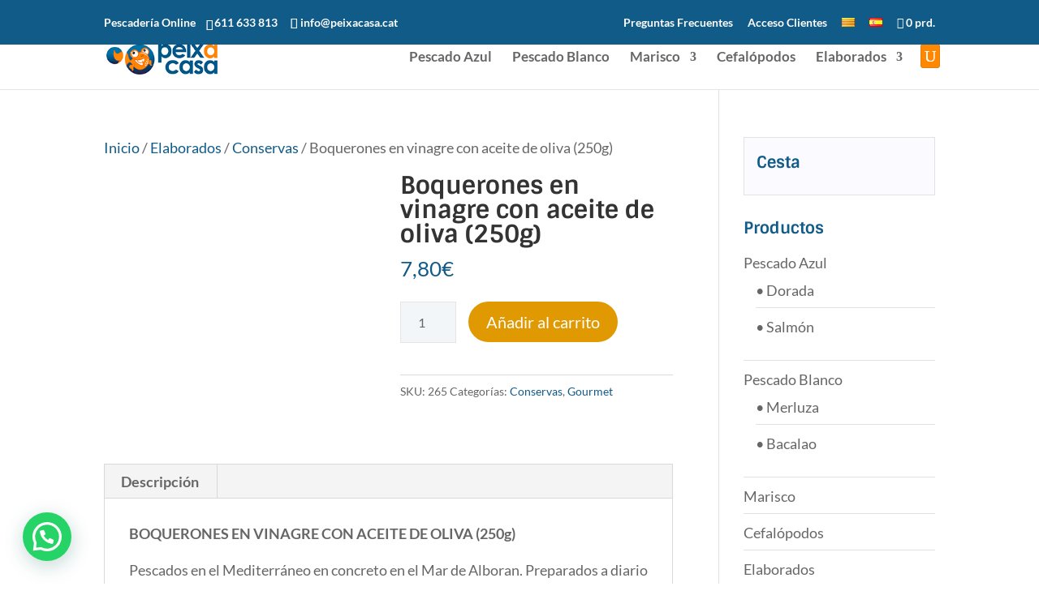

--- FILE ---
content_type: text/html; charset=UTF-8
request_url: https://www.peixacasa.cat/es/producto/boquerones-en-vinagre-con-aceite-de-oliva-250g/
body_size: 47955
content:
<!DOCTYPE html>
<!--[if IE 6]>
<html id="ie6" lang="es-ES" prefix="og: https://ogp.me/ns#">
<![endif]-->
<!--[if IE 7]>
<html id="ie7" lang="es-ES" prefix="og: https://ogp.me/ns#">
<![endif]-->
<!--[if IE 8]>
<html id="ie8" lang="es-ES" prefix="og: https://ogp.me/ns#">
<![endif]-->
<!--[if !(IE 6) | !(IE 7) | !(IE 8)  ]><!-->
<html lang="es-ES" prefix="og: https://ogp.me/ns#">
<!--<![endif]-->
<head><meta charset="UTF-8" /><script>if(navigator.userAgent.match(/MSIE|Internet Explorer/i)||navigator.userAgent.match(/Trident\/7\..*?rv:11/i)){var href=document.location.href;if(!href.match(/[?&]nowprocket/)){if(href.indexOf("?")==-1){if(href.indexOf("#")==-1){document.location.href=href+"?nowprocket=1"}else{document.location.href=href.replace("#","?nowprocket=1#")}}else{if(href.indexOf("#")==-1){document.location.href=href+"&nowprocket=1"}else{document.location.href=href.replace("#","&nowprocket=1#")}}}}</script><script>(()=>{class RocketLazyLoadScripts{constructor(){this.v="2.0.4",this.userEvents=["keydown","keyup","mousedown","mouseup","mousemove","mouseover","mouseout","touchmove","touchstart","touchend","touchcancel","wheel","click","dblclick","input"],this.attributeEvents=["onblur","onclick","oncontextmenu","ondblclick","onfocus","onmousedown","onmouseenter","onmouseleave","onmousemove","onmouseout","onmouseover","onmouseup","onmousewheel","onscroll","onsubmit"]}async t(){this.i(),this.o(),/iP(ad|hone)/.test(navigator.userAgent)&&this.h(),this.u(),this.l(this),this.m(),this.k(this),this.p(this),this._(),await Promise.all([this.R(),this.L()]),this.lastBreath=Date.now(),this.S(this),this.P(),this.D(),this.O(),this.M(),await this.C(this.delayedScripts.normal),await this.C(this.delayedScripts.defer),await this.C(this.delayedScripts.async),await this.T(),await this.F(),await this.j(),await this.A(),window.dispatchEvent(new Event("rocket-allScriptsLoaded")),this.everythingLoaded=!0,this.lastTouchEnd&&await new Promise(t=>setTimeout(t,500-Date.now()+this.lastTouchEnd)),this.I(),this.H(),this.U(),this.W()}i(){this.CSPIssue=sessionStorage.getItem("rocketCSPIssue"),document.addEventListener("securitypolicyviolation",t=>{this.CSPIssue||"script-src-elem"!==t.violatedDirective||"data"!==t.blockedURI||(this.CSPIssue=!0,sessionStorage.setItem("rocketCSPIssue",!0))},{isRocket:!0})}o(){window.addEventListener("pageshow",t=>{this.persisted=t.persisted,this.realWindowLoadedFired=!0},{isRocket:!0}),window.addEventListener("pagehide",()=>{this.onFirstUserAction=null},{isRocket:!0})}h(){let t;function e(e){t=e}window.addEventListener("touchstart",e,{isRocket:!0}),window.addEventListener("touchend",function i(o){o.changedTouches[0]&&t.changedTouches[0]&&Math.abs(o.changedTouches[0].pageX-t.changedTouches[0].pageX)<10&&Math.abs(o.changedTouches[0].pageY-t.changedTouches[0].pageY)<10&&o.timeStamp-t.timeStamp<200&&(window.removeEventListener("touchstart",e,{isRocket:!0}),window.removeEventListener("touchend",i,{isRocket:!0}),"INPUT"===o.target.tagName&&"text"===o.target.type||(o.target.dispatchEvent(new TouchEvent("touchend",{target:o.target,bubbles:!0})),o.target.dispatchEvent(new MouseEvent("mouseover",{target:o.target,bubbles:!0})),o.target.dispatchEvent(new PointerEvent("click",{target:o.target,bubbles:!0,cancelable:!0,detail:1,clientX:o.changedTouches[0].clientX,clientY:o.changedTouches[0].clientY})),event.preventDefault()))},{isRocket:!0})}q(t){this.userActionTriggered||("mousemove"!==t.type||this.firstMousemoveIgnored?"keyup"===t.type||"mouseover"===t.type||"mouseout"===t.type||(this.userActionTriggered=!0,this.onFirstUserAction&&this.onFirstUserAction()):this.firstMousemoveIgnored=!0),"click"===t.type&&t.preventDefault(),t.stopPropagation(),t.stopImmediatePropagation(),"touchstart"===this.lastEvent&&"touchend"===t.type&&(this.lastTouchEnd=Date.now()),"click"===t.type&&(this.lastTouchEnd=0),this.lastEvent=t.type,t.composedPath&&t.composedPath()[0].getRootNode()instanceof ShadowRoot&&(t.rocketTarget=t.composedPath()[0]),this.savedUserEvents.push(t)}u(){this.savedUserEvents=[],this.userEventHandler=this.q.bind(this),this.userEvents.forEach(t=>window.addEventListener(t,this.userEventHandler,{passive:!1,isRocket:!0})),document.addEventListener("visibilitychange",this.userEventHandler,{isRocket:!0})}U(){this.userEvents.forEach(t=>window.removeEventListener(t,this.userEventHandler,{passive:!1,isRocket:!0})),document.removeEventListener("visibilitychange",this.userEventHandler,{isRocket:!0}),this.savedUserEvents.forEach(t=>{(t.rocketTarget||t.target).dispatchEvent(new window[t.constructor.name](t.type,t))})}m(){const t="return false",e=Array.from(this.attributeEvents,t=>"data-rocket-"+t),i="["+this.attributeEvents.join("],[")+"]",o="[data-rocket-"+this.attributeEvents.join("],[data-rocket-")+"]",s=(e,i,o)=>{o&&o!==t&&(e.setAttribute("data-rocket-"+i,o),e["rocket"+i]=new Function("event",o),e.setAttribute(i,t))};new MutationObserver(t=>{for(const n of t)"attributes"===n.type&&(n.attributeName.startsWith("data-rocket-")||this.everythingLoaded?n.attributeName.startsWith("data-rocket-")&&this.everythingLoaded&&this.N(n.target,n.attributeName.substring(12)):s(n.target,n.attributeName,n.target.getAttribute(n.attributeName))),"childList"===n.type&&n.addedNodes.forEach(t=>{if(t.nodeType===Node.ELEMENT_NODE)if(this.everythingLoaded)for(const i of[t,...t.querySelectorAll(o)])for(const t of i.getAttributeNames())e.includes(t)&&this.N(i,t.substring(12));else for(const e of[t,...t.querySelectorAll(i)])for(const t of e.getAttributeNames())this.attributeEvents.includes(t)&&s(e,t,e.getAttribute(t))})}).observe(document,{subtree:!0,childList:!0,attributeFilter:[...this.attributeEvents,...e]})}I(){this.attributeEvents.forEach(t=>{document.querySelectorAll("[data-rocket-"+t+"]").forEach(e=>{this.N(e,t)})})}N(t,e){const i=t.getAttribute("data-rocket-"+e);i&&(t.setAttribute(e,i),t.removeAttribute("data-rocket-"+e))}k(t){Object.defineProperty(HTMLElement.prototype,"onclick",{get(){return this.rocketonclick||null},set(e){this.rocketonclick=e,this.setAttribute(t.everythingLoaded?"onclick":"data-rocket-onclick","this.rocketonclick(event)")}})}S(t){function e(e,i){let o=e[i];e[i]=null,Object.defineProperty(e,i,{get:()=>o,set(s){t.everythingLoaded?o=s:e["rocket"+i]=o=s}})}e(document,"onreadystatechange"),e(window,"onload"),e(window,"onpageshow");try{Object.defineProperty(document,"readyState",{get:()=>t.rocketReadyState,set(e){t.rocketReadyState=e},configurable:!0}),document.readyState="loading"}catch(t){console.log("WPRocket DJE readyState conflict, bypassing")}}l(t){this.originalAddEventListener=EventTarget.prototype.addEventListener,this.originalRemoveEventListener=EventTarget.prototype.removeEventListener,this.savedEventListeners=[],EventTarget.prototype.addEventListener=function(e,i,o){o&&o.isRocket||!t.B(e,this)&&!t.userEvents.includes(e)||t.B(e,this)&&!t.userActionTriggered||e.startsWith("rocket-")||t.everythingLoaded?t.originalAddEventListener.call(this,e,i,o):(t.savedEventListeners.push({target:this,remove:!1,type:e,func:i,options:o}),"mouseenter"!==e&&"mouseleave"!==e||t.originalAddEventListener.call(this,e,t.savedUserEvents.push,o))},EventTarget.prototype.removeEventListener=function(e,i,o){o&&o.isRocket||!t.B(e,this)&&!t.userEvents.includes(e)||t.B(e,this)&&!t.userActionTriggered||e.startsWith("rocket-")||t.everythingLoaded?t.originalRemoveEventListener.call(this,e,i,o):t.savedEventListeners.push({target:this,remove:!0,type:e,func:i,options:o})}}J(t,e){this.savedEventListeners=this.savedEventListeners.filter(i=>{let o=i.type,s=i.target||window;return e!==o||t!==s||(this.B(o,s)&&(i.type="rocket-"+o),this.$(i),!1)})}H(){EventTarget.prototype.addEventListener=this.originalAddEventListener,EventTarget.prototype.removeEventListener=this.originalRemoveEventListener,this.savedEventListeners.forEach(t=>this.$(t))}$(t){t.remove?this.originalRemoveEventListener.call(t.target,t.type,t.func,t.options):this.originalAddEventListener.call(t.target,t.type,t.func,t.options)}p(t){let e;function i(e){return t.everythingLoaded?e:e.split(" ").map(t=>"load"===t||t.startsWith("load.")?"rocket-jquery-load":t).join(" ")}function o(o){function s(e){const s=o.fn[e];o.fn[e]=o.fn.init.prototype[e]=function(){return this[0]===window&&t.userActionTriggered&&("string"==typeof arguments[0]||arguments[0]instanceof String?arguments[0]=i(arguments[0]):"object"==typeof arguments[0]&&Object.keys(arguments[0]).forEach(t=>{const e=arguments[0][t];delete arguments[0][t],arguments[0][i(t)]=e})),s.apply(this,arguments),this}}if(o&&o.fn&&!t.allJQueries.includes(o)){const e={DOMContentLoaded:[],"rocket-DOMContentLoaded":[]};for(const t in e)document.addEventListener(t,()=>{e[t].forEach(t=>t())},{isRocket:!0});o.fn.ready=o.fn.init.prototype.ready=function(i){function s(){parseInt(o.fn.jquery)>2?setTimeout(()=>i.bind(document)(o)):i.bind(document)(o)}return"function"==typeof i&&(t.realDomReadyFired?!t.userActionTriggered||t.fauxDomReadyFired?s():e["rocket-DOMContentLoaded"].push(s):e.DOMContentLoaded.push(s)),o([])},s("on"),s("one"),s("off"),t.allJQueries.push(o)}e=o}t.allJQueries=[],o(window.jQuery),Object.defineProperty(window,"jQuery",{get:()=>e,set(t){o(t)}})}P(){const t=new Map;document.write=document.writeln=function(e){const i=document.currentScript,o=document.createRange(),s=i.parentElement;let n=t.get(i);void 0===n&&(n=i.nextSibling,t.set(i,n));const c=document.createDocumentFragment();o.setStart(c,0),c.appendChild(o.createContextualFragment(e)),s.insertBefore(c,n)}}async R(){return new Promise(t=>{this.userActionTriggered?t():this.onFirstUserAction=t})}async L(){return new Promise(t=>{document.addEventListener("DOMContentLoaded",()=>{this.realDomReadyFired=!0,t()},{isRocket:!0})})}async j(){return this.realWindowLoadedFired?Promise.resolve():new Promise(t=>{window.addEventListener("load",t,{isRocket:!0})})}M(){this.pendingScripts=[];this.scriptsMutationObserver=new MutationObserver(t=>{for(const e of t)e.addedNodes.forEach(t=>{"SCRIPT"!==t.tagName||t.noModule||t.isWPRocket||this.pendingScripts.push({script:t,promise:new Promise(e=>{const i=()=>{const i=this.pendingScripts.findIndex(e=>e.script===t);i>=0&&this.pendingScripts.splice(i,1),e()};t.addEventListener("load",i,{isRocket:!0}),t.addEventListener("error",i,{isRocket:!0}),setTimeout(i,1e3)})})})}),this.scriptsMutationObserver.observe(document,{childList:!0,subtree:!0})}async F(){await this.X(),this.pendingScripts.length?(await this.pendingScripts[0].promise,await this.F()):this.scriptsMutationObserver.disconnect()}D(){this.delayedScripts={normal:[],async:[],defer:[]},document.querySelectorAll("script[type$=rocketlazyloadscript]").forEach(t=>{t.hasAttribute("data-rocket-src")?t.hasAttribute("async")&&!1!==t.async?this.delayedScripts.async.push(t):t.hasAttribute("defer")&&!1!==t.defer||"module"===t.getAttribute("data-rocket-type")?this.delayedScripts.defer.push(t):this.delayedScripts.normal.push(t):this.delayedScripts.normal.push(t)})}async _(){await this.L();let t=[];document.querySelectorAll("script[type$=rocketlazyloadscript][data-rocket-src]").forEach(e=>{let i=e.getAttribute("data-rocket-src");if(i&&!i.startsWith("data:")){i.startsWith("//")&&(i=location.protocol+i);try{const o=new URL(i).origin;o!==location.origin&&t.push({src:o,crossOrigin:e.crossOrigin||"module"===e.getAttribute("data-rocket-type")})}catch(t){}}}),t=[...new Map(t.map(t=>[JSON.stringify(t),t])).values()],this.Y(t,"preconnect")}async G(t){if(await this.K(),!0!==t.noModule||!("noModule"in HTMLScriptElement.prototype))return new Promise(e=>{let i;function o(){(i||t).setAttribute("data-rocket-status","executed"),e()}try{if(navigator.userAgent.includes("Firefox/")||""===navigator.vendor||this.CSPIssue)i=document.createElement("script"),[...t.attributes].forEach(t=>{let e=t.nodeName;"type"!==e&&("data-rocket-type"===e&&(e="type"),"data-rocket-src"===e&&(e="src"),i.setAttribute(e,t.nodeValue))}),t.text&&(i.text=t.text),t.nonce&&(i.nonce=t.nonce),i.hasAttribute("src")?(i.addEventListener("load",o,{isRocket:!0}),i.addEventListener("error",()=>{i.setAttribute("data-rocket-status","failed-network"),e()},{isRocket:!0}),setTimeout(()=>{i.isConnected||e()},1)):(i.text=t.text,o()),i.isWPRocket=!0,t.parentNode.replaceChild(i,t);else{const i=t.getAttribute("data-rocket-type"),s=t.getAttribute("data-rocket-src");i?(t.type=i,t.removeAttribute("data-rocket-type")):t.removeAttribute("type"),t.addEventListener("load",o,{isRocket:!0}),t.addEventListener("error",i=>{this.CSPIssue&&i.target.src.startsWith("data:")?(console.log("WPRocket: CSP fallback activated"),t.removeAttribute("src"),this.G(t).then(e)):(t.setAttribute("data-rocket-status","failed-network"),e())},{isRocket:!0}),s?(t.fetchPriority="high",t.removeAttribute("data-rocket-src"),t.src=s):t.src="data:text/javascript;base64,"+window.btoa(unescape(encodeURIComponent(t.text)))}}catch(i){t.setAttribute("data-rocket-status","failed-transform"),e()}});t.setAttribute("data-rocket-status","skipped")}async C(t){const e=t.shift();return e?(e.isConnected&&await this.G(e),this.C(t)):Promise.resolve()}O(){this.Y([...this.delayedScripts.normal,...this.delayedScripts.defer,...this.delayedScripts.async],"preload")}Y(t,e){this.trash=this.trash||[];let i=!0;var o=document.createDocumentFragment();t.forEach(t=>{const s=t.getAttribute&&t.getAttribute("data-rocket-src")||t.src;if(s&&!s.startsWith("data:")){const n=document.createElement("link");n.href=s,n.rel=e,"preconnect"!==e&&(n.as="script",n.fetchPriority=i?"high":"low"),t.getAttribute&&"module"===t.getAttribute("data-rocket-type")&&(n.crossOrigin=!0),t.crossOrigin&&(n.crossOrigin=t.crossOrigin),t.integrity&&(n.integrity=t.integrity),t.nonce&&(n.nonce=t.nonce),o.appendChild(n),this.trash.push(n),i=!1}}),document.head.appendChild(o)}W(){this.trash.forEach(t=>t.remove())}async T(){try{document.readyState="interactive"}catch(t){}this.fauxDomReadyFired=!0;try{await this.K(),this.J(document,"readystatechange"),document.dispatchEvent(new Event("rocket-readystatechange")),await this.K(),document.rocketonreadystatechange&&document.rocketonreadystatechange(),await this.K(),this.J(document,"DOMContentLoaded"),document.dispatchEvent(new Event("rocket-DOMContentLoaded")),await this.K(),this.J(window,"DOMContentLoaded"),window.dispatchEvent(new Event("rocket-DOMContentLoaded"))}catch(t){console.error(t)}}async A(){try{document.readyState="complete"}catch(t){}try{await this.K(),this.J(document,"readystatechange"),document.dispatchEvent(new Event("rocket-readystatechange")),await this.K(),document.rocketonreadystatechange&&document.rocketonreadystatechange(),await this.K(),this.J(window,"load"),window.dispatchEvent(new Event("rocket-load")),await this.K(),window.rocketonload&&window.rocketonload(),await this.K(),this.allJQueries.forEach(t=>t(window).trigger("rocket-jquery-load")),await this.K(),this.J(window,"pageshow");const t=new Event("rocket-pageshow");t.persisted=this.persisted,window.dispatchEvent(t),await this.K(),window.rocketonpageshow&&window.rocketonpageshow({persisted:this.persisted})}catch(t){console.error(t)}}async K(){Date.now()-this.lastBreath>45&&(await this.X(),this.lastBreath=Date.now())}async X(){return document.hidden?new Promise(t=>setTimeout(t)):new Promise(t=>requestAnimationFrame(t))}B(t,e){return e===document&&"readystatechange"===t||(e===document&&"DOMContentLoaded"===t||(e===window&&"DOMContentLoaded"===t||(e===window&&"load"===t||e===window&&"pageshow"===t)))}static run(){(new RocketLazyLoadScripts).t()}}RocketLazyLoadScripts.run()})();</script>
	
			
	<meta http-equiv="X-UA-Compatible" content="IE=edge">
	<link rel="pingback" href="https://www.peixacasa.cat/xmlrpc.php" />

		<!--[if lt IE 9]>
	<script src="https://www.peixacasa.cat/wp-content/themes/Divi/js/html5.js" type="text/javascript"></script>
	<![endif]-->

	<script type="rocketlazyloadscript" data-rocket-type="text/javascript">
		document.documentElement.className = 'js';
	</script>

	<script data-cfasync="false" data-no-defer="1" data-no-minify="1" data-no-optimize="1">var ewww_webp_supported=!1;function check_webp_feature(A,e){var w;e=void 0!==e?e:function(){},ewww_webp_supported?e(ewww_webp_supported):((w=new Image).onload=function(){ewww_webp_supported=0<w.width&&0<w.height,e&&e(ewww_webp_supported)},w.onerror=function(){e&&e(!1)},w.src="data:image/webp;base64,"+{alpha:"UklGRkoAAABXRUJQVlA4WAoAAAAQAAAAAAAAAAAAQUxQSAwAAAARBxAR/Q9ERP8DAABWUDggGAAAABQBAJ0BKgEAAQAAAP4AAA3AAP7mtQAAAA=="}[A])}check_webp_feature("alpha");</script><script data-cfasync="false" data-no-defer="1" data-no-minify="1" data-no-optimize="1">var Arrive=function(c,w){"use strict";if(c.MutationObserver&&"undefined"!=typeof HTMLElement){var r,a=0,u=(r=HTMLElement.prototype.matches||HTMLElement.prototype.webkitMatchesSelector||HTMLElement.prototype.mozMatchesSelector||HTMLElement.prototype.msMatchesSelector,{matchesSelector:function(e,t){return e instanceof HTMLElement&&r.call(e,t)},addMethod:function(e,t,r){var a=e[t];e[t]=function(){return r.length==arguments.length?r.apply(this,arguments):"function"==typeof a?a.apply(this,arguments):void 0}},callCallbacks:function(e,t){t&&t.options.onceOnly&&1==t.firedElems.length&&(e=[e[0]]);for(var r,a=0;r=e[a];a++)r&&r.callback&&r.callback.call(r.elem,r.elem);t&&t.options.onceOnly&&1==t.firedElems.length&&t.me.unbindEventWithSelectorAndCallback.call(t.target,t.selector,t.callback)},checkChildNodesRecursively:function(e,t,r,a){for(var i,n=0;i=e[n];n++)r(i,t,a)&&a.push({callback:t.callback,elem:i}),0<i.childNodes.length&&u.checkChildNodesRecursively(i.childNodes,t,r,a)},mergeArrays:function(e,t){var r,a={};for(r in e)e.hasOwnProperty(r)&&(a[r]=e[r]);for(r in t)t.hasOwnProperty(r)&&(a[r]=t[r]);return a},toElementsArray:function(e){return e=void 0!==e&&("number"!=typeof e.length||e===c)?[e]:e}}),e=(l.prototype.addEvent=function(e,t,r,a){a={target:e,selector:t,options:r,callback:a,firedElems:[]};return this._beforeAdding&&this._beforeAdding(a),this._eventsBucket.push(a),a},l.prototype.removeEvent=function(e){for(var t,r=this._eventsBucket.length-1;t=this._eventsBucket[r];r--)e(t)&&(this._beforeRemoving&&this._beforeRemoving(t),(t=this._eventsBucket.splice(r,1))&&t.length&&(t[0].callback=null))},l.prototype.beforeAdding=function(e){this._beforeAdding=e},l.prototype.beforeRemoving=function(e){this._beforeRemoving=e},l),t=function(i,n){var o=new e,l=this,s={fireOnAttributesModification:!1};return o.beforeAdding(function(t){var e=t.target;e!==c.document&&e!==c||(e=document.getElementsByTagName("html")[0]);var r=new MutationObserver(function(e){n.call(this,e,t)}),a=i(t.options);r.observe(e,a),t.observer=r,t.me=l}),o.beforeRemoving(function(e){e.observer.disconnect()}),this.bindEvent=function(e,t,r){t=u.mergeArrays(s,t);for(var a=u.toElementsArray(this),i=0;i<a.length;i++)o.addEvent(a[i],e,t,r)},this.unbindEvent=function(){var r=u.toElementsArray(this);o.removeEvent(function(e){for(var t=0;t<r.length;t++)if(this===w||e.target===r[t])return!0;return!1})},this.unbindEventWithSelectorOrCallback=function(r){var a=u.toElementsArray(this),i=r,e="function"==typeof r?function(e){for(var t=0;t<a.length;t++)if((this===w||e.target===a[t])&&e.callback===i)return!0;return!1}:function(e){for(var t=0;t<a.length;t++)if((this===w||e.target===a[t])&&e.selector===r)return!0;return!1};o.removeEvent(e)},this.unbindEventWithSelectorAndCallback=function(r,a){var i=u.toElementsArray(this);o.removeEvent(function(e){for(var t=0;t<i.length;t++)if((this===w||e.target===i[t])&&e.selector===r&&e.callback===a)return!0;return!1})},this},i=new function(){var s={fireOnAttributesModification:!1,onceOnly:!1,existing:!1};function n(e,t,r){return!(!u.matchesSelector(e,t.selector)||(e._id===w&&(e._id=a++),-1!=t.firedElems.indexOf(e._id)))&&(t.firedElems.push(e._id),!0)}var c=(i=new t(function(e){var t={attributes:!1,childList:!0,subtree:!0};return e.fireOnAttributesModification&&(t.attributes=!0),t},function(e,i){e.forEach(function(e){var t=e.addedNodes,r=e.target,a=[];null!==t&&0<t.length?u.checkChildNodesRecursively(t,i,n,a):"attributes"===e.type&&n(r,i)&&a.push({callback:i.callback,elem:r}),u.callCallbacks(a,i)})})).bindEvent;return i.bindEvent=function(e,t,r){t=void 0===r?(r=t,s):u.mergeArrays(s,t);var a=u.toElementsArray(this);if(t.existing){for(var i=[],n=0;n<a.length;n++)for(var o=a[n].querySelectorAll(e),l=0;l<o.length;l++)i.push({callback:r,elem:o[l]});if(t.onceOnly&&i.length)return r.call(i[0].elem,i[0].elem);setTimeout(u.callCallbacks,1,i)}c.call(this,e,t,r)},i},o=new function(){var a={};function i(e,t){return u.matchesSelector(e,t.selector)}var n=(o=new t(function(){return{childList:!0,subtree:!0}},function(e,r){e.forEach(function(e){var t=e.removedNodes,e=[];null!==t&&0<t.length&&u.checkChildNodesRecursively(t,r,i,e),u.callCallbacks(e,r)})})).bindEvent;return o.bindEvent=function(e,t,r){t=void 0===r?(r=t,a):u.mergeArrays(a,t),n.call(this,e,t,r)},o};d(HTMLElement.prototype),d(NodeList.prototype),d(HTMLCollection.prototype),d(HTMLDocument.prototype),d(Window.prototype);var n={};return s(i,n,"unbindAllArrive"),s(o,n,"unbindAllLeave"),n}function l(){this._eventsBucket=[],this._beforeAdding=null,this._beforeRemoving=null}function s(e,t,r){u.addMethod(t,r,e.unbindEvent),u.addMethod(t,r,e.unbindEventWithSelectorOrCallback),u.addMethod(t,r,e.unbindEventWithSelectorAndCallback)}function d(e){e.arrive=i.bindEvent,s(i,e,"unbindArrive"),e.leave=o.bindEvent,s(o,e,"unbindLeave")}}(window,void 0),ewww_webp_supported=!1;function check_webp_feature(e,t){var r;ewww_webp_supported?t(ewww_webp_supported):((r=new Image).onload=function(){ewww_webp_supported=0<r.width&&0<r.height,t(ewww_webp_supported)},r.onerror=function(){t(!1)},r.src="data:image/webp;base64,"+{alpha:"UklGRkoAAABXRUJQVlA4WAoAAAAQAAAAAAAAAAAAQUxQSAwAAAARBxAR/Q9ERP8DAABWUDggGAAAABQBAJ0BKgEAAQAAAP4AAA3AAP7mtQAAAA==",animation:"UklGRlIAAABXRUJQVlA4WAoAAAASAAAAAAAAAAAAQU5JTQYAAAD/////AABBTk1GJgAAAAAAAAAAAAAAAAAAAGQAAABWUDhMDQAAAC8AAAAQBxAREYiI/gcA"}[e])}function ewwwLoadImages(e){if(e){for(var t=document.querySelectorAll(".batch-image img, .image-wrapper a, .ngg-pro-masonry-item a, .ngg-galleria-offscreen-seo-wrapper a"),r=0,a=t.length;r<a;r++)ewwwAttr(t[r],"data-src",t[r].getAttribute("data-webp")),ewwwAttr(t[r],"data-thumbnail",t[r].getAttribute("data-webp-thumbnail"));for(var i=document.querySelectorAll("div.woocommerce-product-gallery__image"),r=0,a=i.length;r<a;r++)ewwwAttr(i[r],"data-thumb",i[r].getAttribute("data-webp-thumb"))}for(var n=document.querySelectorAll("video"),r=0,a=n.length;r<a;r++)ewwwAttr(n[r],"poster",e?n[r].getAttribute("data-poster-webp"):n[r].getAttribute("data-poster-image"));for(var o,l=document.querySelectorAll("img.ewww_webp_lazy_load"),r=0,a=l.length;r<a;r++)e&&(ewwwAttr(l[r],"data-lazy-srcset",l[r].getAttribute("data-lazy-srcset-webp")),ewwwAttr(l[r],"data-srcset",l[r].getAttribute("data-srcset-webp")),ewwwAttr(l[r],"data-lazy-src",l[r].getAttribute("data-lazy-src-webp")),ewwwAttr(l[r],"data-src",l[r].getAttribute("data-src-webp")),ewwwAttr(l[r],"data-orig-file",l[r].getAttribute("data-webp-orig-file")),ewwwAttr(l[r],"data-medium-file",l[r].getAttribute("data-webp-medium-file")),ewwwAttr(l[r],"data-large-file",l[r].getAttribute("data-webp-large-file")),null!=(o=l[r].getAttribute("srcset"))&&!1!==o&&o.includes("R0lGOD")&&ewwwAttr(l[r],"src",l[r].getAttribute("data-lazy-src-webp"))),l[r].className=l[r].className.replace(/\bewww_webp_lazy_load\b/,"");for(var s=document.querySelectorAll(".ewww_webp"),r=0,a=s.length;r<a;r++)e?(ewwwAttr(s[r],"srcset",s[r].getAttribute("data-srcset-webp")),ewwwAttr(s[r],"src",s[r].getAttribute("data-src-webp")),ewwwAttr(s[r],"data-orig-file",s[r].getAttribute("data-webp-orig-file")),ewwwAttr(s[r],"data-medium-file",s[r].getAttribute("data-webp-medium-file")),ewwwAttr(s[r],"data-large-file",s[r].getAttribute("data-webp-large-file")),ewwwAttr(s[r],"data-large_image",s[r].getAttribute("data-webp-large_image")),ewwwAttr(s[r],"data-src",s[r].getAttribute("data-webp-src"))):(ewwwAttr(s[r],"srcset",s[r].getAttribute("data-srcset-img")),ewwwAttr(s[r],"src",s[r].getAttribute("data-src-img"))),s[r].className=s[r].className.replace(/\bewww_webp\b/,"ewww_webp_loaded");window.jQuery&&jQuery.fn.isotope&&jQuery.fn.imagesLoaded&&(jQuery(".fusion-posts-container-infinite").imagesLoaded(function(){jQuery(".fusion-posts-container-infinite").hasClass("isotope")&&jQuery(".fusion-posts-container-infinite").isotope()}),jQuery(".fusion-portfolio:not(.fusion-recent-works) .fusion-portfolio-wrapper").imagesLoaded(function(){jQuery(".fusion-portfolio:not(.fusion-recent-works) .fusion-portfolio-wrapper").isotope()}))}function ewwwWebPInit(e){ewwwLoadImages(e),ewwwNggLoadGalleries(e),document.arrive(".ewww_webp",function(){ewwwLoadImages(e)}),document.arrive(".ewww_webp_lazy_load",function(){ewwwLoadImages(e)}),document.arrive("videos",function(){ewwwLoadImages(e)}),"loading"==document.readyState?document.addEventListener("DOMContentLoaded",ewwwJSONParserInit):("undefined"!=typeof galleries&&ewwwNggParseGalleries(e),ewwwWooParseVariations(e))}function ewwwAttr(e,t,r){null!=r&&!1!==r&&e.setAttribute(t,r)}function ewwwJSONParserInit(){"undefined"!=typeof galleries&&check_webp_feature("alpha",ewwwNggParseGalleries),check_webp_feature("alpha",ewwwWooParseVariations)}function ewwwWooParseVariations(e){if(e)for(var t=document.querySelectorAll("form.variations_form"),r=0,a=t.length;r<a;r++){var i=t[r].getAttribute("data-product_variations"),n=!1;try{for(var o in i=JSON.parse(i))void 0!==i[o]&&void 0!==i[o].image&&(void 0!==i[o].image.src_webp&&(i[o].image.src=i[o].image.src_webp,n=!0),void 0!==i[o].image.srcset_webp&&(i[o].image.srcset=i[o].image.srcset_webp,n=!0),void 0!==i[o].image.full_src_webp&&(i[o].image.full_src=i[o].image.full_src_webp,n=!0),void 0!==i[o].image.gallery_thumbnail_src_webp&&(i[o].image.gallery_thumbnail_src=i[o].image.gallery_thumbnail_src_webp,n=!0),void 0!==i[o].image.thumb_src_webp&&(i[o].image.thumb_src=i[o].image.thumb_src_webp,n=!0));n&&ewwwAttr(t[r],"data-product_variations",JSON.stringify(i))}catch(e){}}}function ewwwNggParseGalleries(e){if(e)for(var t in galleries){var r=galleries[t];galleries[t].images_list=ewwwNggParseImageList(r.images_list)}}function ewwwNggLoadGalleries(e){e&&document.addEventListener("ngg.galleria.themeadded",function(e,t){window.ngg_galleria._create_backup=window.ngg_galleria.create,window.ngg_galleria.create=function(e,t){var r=$(e).data("id");return galleries["gallery_"+r].images_list=ewwwNggParseImageList(galleries["gallery_"+r].images_list),window.ngg_galleria._create_backup(e,t)}})}function ewwwNggParseImageList(e){for(var t in e){var r=e[t];if(void 0!==r["image-webp"]&&(e[t].image=r["image-webp"],delete e[t]["image-webp"]),void 0!==r["thumb-webp"]&&(e[t].thumb=r["thumb-webp"],delete e[t]["thumb-webp"]),void 0!==r.full_image_webp&&(e[t].full_image=r.full_image_webp,delete e[t].full_image_webp),void 0!==r.srcsets)for(var a in r.srcsets)nggSrcset=r.srcsets[a],void 0!==r.srcsets[a+"-webp"]&&(e[t].srcsets[a]=r.srcsets[a+"-webp"],delete e[t].srcsets[a+"-webp"]);if(void 0!==r.full_srcsets)for(var i in r.full_srcsets)nggFSrcset=r.full_srcsets[i],void 0!==r.full_srcsets[i+"-webp"]&&(e[t].full_srcsets[i]=r.full_srcsets[i+"-webp"],delete e[t].full_srcsets[i+"-webp"])}return e}check_webp_feature("alpha",ewwwWebPInit);</script>
        <script type="rocketlazyloadscript" data-rocket-type="application/javascript" style="display:none">
            /* <![CDATA[ */
            window.pysWooProductData = window.pysWooProductData || [];
                        window.pysWooProductData[3076] = {"facebook":{"delay":0,"type":"static","name":"AddToCart","eventID":"eb52107e-8aab-49c5-8609-0fd614b6a1d1","pixelIds":["1304507749734250"],"params":{"content_type":"product","content_ids":["3076"],"contents":[{"id":"3076","quantity":1}],"content_name":"Boquerones en vinagre con aceite de oliva (250g)","category_name":"Conservas, Gourmet","value":"7.8","currency":"EUR"},"e_id":"woo_add_to_cart_on_button_click","ids":[],"hasTimeWindow":false,"timeWindow":0,"woo_order":"","edd_order":""},"ga":{"delay":0,"type":"static","unify":true,"trackingIds":["G-LBQNMCMXFD","AW-815032373\/mKh3CKG_-tIYELXQ0YQD"],"name":"add_to_cart","params":{"event_category":"ecommerce","currency":"EUR","items":[{"item_id":"3076","item_name":"Boquerones en vinagre con aceite de oliva (250g)","quantity":1,"price":"7.8","affiliation":"Peix a Casa","item_category":"Conservas","item_category2":"Gourmet","id":"3076","google_business_vertical":"retail"}],"value":"7.8","ecomm_prodid":"3076","ecomm_pagetype":"product","ecomm_totalvalue":"7.8"},"e_id":"woo_add_to_cart_on_button_click","ids":[],"hasTimeWindow":false,"timeWindow":0,"eventID":"","woo_order":"","edd_order":""},"google_ads":{"delay":0,"type":"static","conversion_ids":["AW-815032373"],"ids":["AW-815032373\/mKh3CKG_-tIYELXQ0YQD"],"name":"add_to_cart","params":{"ecomm_prodid":"3076","ecomm_pagetype":"product","event_category":"ecommerce","currency":"EUR","value":"7.8","items":[{"id":"3076","google_business_vertical":"retail"}]},"e_id":"woo_add_to_cart_on_button_click","hasTimeWindow":false,"timeWindow":0,"eventID":"","woo_order":"","edd_order":""}};
                        /* ]]> */
        </script>

        <script type="rocketlazyloadscript" id="cookie-law-info-gcm-var-js">
var _ckyGcm = {"status":true,"default_settings":[{"analytics":"denied","advertisement":"denied","functional":"denied","necessary":"granted","ad_user_data":"denied","ad_personalization":"denied","regions":"All"}],"wait_for_update":2000,"url_passthrough":false,"ads_data_redaction":false}</script>
<script id="cookie-law-info-gcm-js" type="text/javascript" src="https://www.peixacasa.cat/wp-content/plugins/cookie-law-info/lite/frontend/js/gcm.min.js"></script> <script data-minify="1" id="cookieyes" type="text/javascript" src="https://www.peixacasa.cat/wp-content/cache/min/1/client_data/55c7c4e1c8c07f0147600e51/script.js?ver=1768898037"></script><link rel="alternate" href="https://www.peixacasa.cat/producte/seitons-en-vinagre-amb-oli-doliva-250g/" hreflang="ca" />
<link rel="alternate" href="https://www.peixacasa.cat/es/producto/boquerones-en-vinagre-con-aceite-de-oliva-250g/" hreflang="es" />

<!-- Google Tag Manager by PYS -->
    <script type="rocketlazyloadscript" data-cfasync="false" data-pagespeed-no-defer>
	    window.dataLayerPYS = window.dataLayerPYS || [];
	</script>
<!-- End Google Tag Manager by PYS -->
<!-- Optimización para motores de búsqueda de Rank Math -  https://rankmath.com/ -->
<title>Boquerones en vinagre con aceite de oliva (250g) | Pescadería Online Peix a Casa</title>
<link data-rocket-preload as="style" data-wpr-hosted-gf-parameters="family=Sintony%3Aregular%2C700%7CLato%3A100%2C100italic%2C300%2C300italic%2Cregular%2Citalic%2C700%2C700italic%2C900%2C900italic&subset=latin%2Clatin-ext&display=swap" href="https://www.peixacasa.cat/wp-content/cache/fonts/1/google-fonts/css/9/a/4/fabdfc5db08170524eb7efb1bea4a.css" rel="preload">
<link data-wpr-hosted-gf-parameters="family=Sintony%3Aregular%2C700%7CLato%3A100%2C100italic%2C300%2C300italic%2Cregular%2Citalic%2C700%2C700italic%2C900%2C900italic&subset=latin%2Clatin-ext&display=swap" href="https://www.peixacasa.cat/wp-content/cache/fonts/1/google-fonts/css/9/a/4/fabdfc5db08170524eb7efb1bea4a.css" media="print" onload="this.media=&#039;all&#039;" rel="stylesheet">
<noscript data-wpr-hosted-gf-parameters=""><link rel="stylesheet" href="https://fonts.googleapis.com/css?family=Sintony%3Aregular%2C700%7CLato%3A100%2C100italic%2C300%2C300italic%2Cregular%2Citalic%2C700%2C700italic%2C900%2C900italic&#038;subset=latin%2Clatin-ext&#038;display=swap"></noscript>
<meta name="description" content="Compra Boquerones en vinagre con aceite de oliva (250g) en nuestra Pescadería Online. Elige la preparación, día y hora y te lo llevamos a casa gratis. Fácil, rápido y cómodo!"/>
<meta name="robots" content="follow, index, max-snippet:-1, max-video-preview:-1, max-image-preview:large"/>
<link rel="canonical" href="https://www.peixacasa.cat/es/producto/boquerones-en-vinagre-con-aceite-de-oliva-250g/" />
<meta property="og:locale" content="es_ES" />
<meta property="og:type" content="product" />
<meta property="og:title" content="Boquerones en vinagre con aceite de oliva (250g) | Pescadería Online Peix a Casa" />
<meta property="og:description" content="Compra Boquerones en vinagre con aceite de oliva (250g) en nuestra Pescadería Online. Elige la preparación, día y hora y te lo llevamos a casa gratis. Fácil, rápido y cómodo!" />
<meta property="og:url" content="https://www.peixacasa.cat/es/producto/boquerones-en-vinagre-con-aceite-de-oliva-250g/" />
<meta property="og:site_name" content="Peix a Casa" />
<meta property="og:updated_time" content="2025-10-08T09:16:57+02:00" />
<meta property="og:image" content="https://www.peixacasa.cat/wp-content/uploads/2019/11/Seitons-en-vinagre.jpg" />
<meta property="og:image:secure_url" content="https://www.peixacasa.cat/wp-content/uploads/2019/11/Seitons-en-vinagre.jpg" />
<meta property="og:image:width" content="615" />
<meta property="og:image:height" content="410" />
<meta property="og:image:alt" content="Boquerones en vinagre" />
<meta property="og:image:type" content="image/jpeg" />
<meta property="product:price:amount" content="7.80" />
<meta property="product:price:currency" content="EUR" />
<meta property="product:availability" content="instock" />
<meta name="twitter:card" content="summary_large_image" />
<meta name="twitter:title" content="Boquerones en vinagre con aceite de oliva (250g) | Pescadería Online Peix a Casa" />
<meta name="twitter:description" content="Compra Boquerones en vinagre con aceite de oliva (250g) en nuestra Pescadería Online. Elige la preparación, día y hora y te lo llevamos a casa gratis. Fácil, rápido y cómodo!" />
<meta name="twitter:image" content="https://www.peixacasa.cat/wp-content/uploads/2019/11/Seitons-en-vinagre.jpg" />
<meta name="twitter:label1" content="Precio" />
<meta name="twitter:data1" content="7,80&euro;" />
<meta name="twitter:label2" content="Disponibilidad" />
<meta name="twitter:data2" content="Hay existencias" />
<script type="application/ld+json" class="rank-math-schema">{"@context":"https://schema.org","@graph":[{"@type":"Organization","@id":"https://www.peixacasa.cat/#organization","name":"Peix a Casa Peixateria Online","url":"https://www.peixacasa.cat","sameAs":["https://www.facebook.com/Peixacasa/"],"logo":{"@type":"ImageObject","@id":"https://www.peixacasa.cat/#logo","url":"https://www.peixacasa.cat/wp-content/uploads/2018/01/logo-peix-a-casa-200.png","contentUrl":"https://www.peixacasa.cat/wp-content/uploads/2018/01/logo-peix-a-casa-200.png","caption":"Peix a Casa","inLanguage":"es","width":"200","height":"63"}},{"@type":"WebSite","@id":"https://www.peixacasa.cat/#website","url":"https://www.peixacasa.cat","name":"Peix a Casa","alternateName":"Peix a Casa","publisher":{"@id":"https://www.peixacasa.cat/#organization"},"inLanguage":"es"},{"@type":"ImageObject","@id":"https://www.peixacasa.cat/wp-content/uploads/2019/11/Seitons-en-vinagre.jpg","url":"https://www.peixacasa.cat/wp-content/uploads/2019/11/Seitons-en-vinagre.jpg","width":"615","height":"410","inLanguage":"es"},{"@type":"ItemPage","@id":"https://www.peixacasa.cat/es/producto/boquerones-en-vinagre-con-aceite-de-oliva-250g/#webpage","url":"https://www.peixacasa.cat/es/producto/boquerones-en-vinagre-con-aceite-de-oliva-250g/","name":"Boquerones en vinagre con aceite de oliva (250g) | Pescader\u00eda Online Peix a Casa","datePublished":"2019-11-24T19:34:45+01:00","dateModified":"2025-10-08T09:16:57+02:00","isPartOf":{"@id":"https://www.peixacasa.cat/#website"},"primaryImageOfPage":{"@id":"https://www.peixacasa.cat/wp-content/uploads/2019/11/Seitons-en-vinagre.jpg"},"inLanguage":"es"},{"@type":"Product","name":"Boquerones en vinagre con aceite de oliva (250g) | Pescader\u00eda Online Peix a Casa","description":"Compra Boquerones en vinagre con aceite de oliva (250g) en nuestra Pescader\u00eda Online. Elige la preparaci\u00f3n, d\u00eda y hora y te lo llevamos a casa gratis. F\u00e1cil, r\u00e1pido y c\u00f3modo!","sku":"265","category":"Elaborados &gt; Conservas","mainEntityOfPage":{"@id":"https://www.peixacasa.cat/es/producto/boquerones-en-vinagre-con-aceite-de-oliva-250g/#webpage"},"image":[{"@type":"ImageObject","url":"https://www.peixacasa.cat/wp-content/uploads/2019/11/Seitons-en-vinagre.jpg","height":"410","width":"615"},{"@type":"ImageObject","url":"https://www.peixacasa.cat/wp-content/uploads/2019/11/Seitons-en-vinagre-oliva.jpg","height":"410","width":"615"}],"offers":{"@type":"Offer","price":"7.80","priceCurrency":"EUR","priceValidUntil":"2027-12-31","availability":"http://schema.org/InStock","itemCondition":"NewCondition","url":"https://www.peixacasa.cat/es/producto/boquerones-en-vinagre-con-aceite-de-oliva-250g/","seller":{"@type":"Organization","@id":"https://www.peixacasa.cat/","name":"Peix a Casa","url":"https://www.peixacasa.cat","logo":"https://www.peixacasa.cat/wp-content/uploads/2018/01/logo-peix-a-casa-200.png"},"priceSpecification":{"price":"7.80","priceCurrency":"EUR","valueAddedTaxIncluded":"true"}},"@id":"https://www.peixacasa.cat/es/producto/boquerones-en-vinagre-con-aceite-de-oliva-250g/#richSnippet"}]}</script>
<!-- /Plugin Rank Math WordPress SEO -->

<link rel='dns-prefetch' href='//fonts.googleapis.com' />
<link href='https://fonts.gstatic.com' crossorigin rel='preconnect' />
<link rel="alternate" type="application/rss+xml" title="Peix a Casa &raquo; Feed" href="https://www.peixacasa.cat/es/feed/" />
<link rel="alternate" type="application/rss+xml" title="Peix a Casa &raquo; Feed de los comentarios" href="https://www.peixacasa.cat/es/comments/feed/" />
<link rel="alternate" title="oEmbed (JSON)" type="application/json+oembed" href="https://www.peixacasa.cat/wp-json/oembed/1.0/embed?url=https%3A%2F%2Fwww.peixacasa.cat%2Fes%2Fproducto%2Fboquerones-en-vinagre-con-aceite-de-oliva-250g%2F&#038;lang=es" />
<link rel="alternate" title="oEmbed (XML)" type="text/xml+oembed" href="https://www.peixacasa.cat/wp-json/oembed/1.0/embed?url=https%3A%2F%2Fwww.peixacasa.cat%2Fes%2Fproducto%2Fboquerones-en-vinagre-con-aceite-de-oliva-250g%2F&#038;format=xml&#038;lang=es" />
<meta content="Peix a Casa Theme v.1.0.8" name="generator"/><link rel='stylesheet' id='wp-block-library-css' href='https://www.peixacasa.cat/wp-includes/css/dist/block-library/style.min.css?ver=687f7414e921a9153e4fa89774ca9673' type='text/css' media='all' />
<style id='global-styles-inline-css' type='text/css'>
:root{--wp--preset--aspect-ratio--square: 1;--wp--preset--aspect-ratio--4-3: 4/3;--wp--preset--aspect-ratio--3-4: 3/4;--wp--preset--aspect-ratio--3-2: 3/2;--wp--preset--aspect-ratio--2-3: 2/3;--wp--preset--aspect-ratio--16-9: 16/9;--wp--preset--aspect-ratio--9-16: 9/16;--wp--preset--color--black: #000000;--wp--preset--color--cyan-bluish-gray: #abb8c3;--wp--preset--color--white: #ffffff;--wp--preset--color--pale-pink: #f78da7;--wp--preset--color--vivid-red: #cf2e2e;--wp--preset--color--luminous-vivid-orange: #ff6900;--wp--preset--color--luminous-vivid-amber: #fcb900;--wp--preset--color--light-green-cyan: #7bdcb5;--wp--preset--color--vivid-green-cyan: #00d084;--wp--preset--color--pale-cyan-blue: #8ed1fc;--wp--preset--color--vivid-cyan-blue: #0693e3;--wp--preset--color--vivid-purple: #9b51e0;--wp--preset--gradient--vivid-cyan-blue-to-vivid-purple: linear-gradient(135deg,rgb(6,147,227) 0%,rgb(155,81,224) 100%);--wp--preset--gradient--light-green-cyan-to-vivid-green-cyan: linear-gradient(135deg,rgb(122,220,180) 0%,rgb(0,208,130) 100%);--wp--preset--gradient--luminous-vivid-amber-to-luminous-vivid-orange: linear-gradient(135deg,rgb(252,185,0) 0%,rgb(255,105,0) 100%);--wp--preset--gradient--luminous-vivid-orange-to-vivid-red: linear-gradient(135deg,rgb(255,105,0) 0%,rgb(207,46,46) 100%);--wp--preset--gradient--very-light-gray-to-cyan-bluish-gray: linear-gradient(135deg,rgb(238,238,238) 0%,rgb(169,184,195) 100%);--wp--preset--gradient--cool-to-warm-spectrum: linear-gradient(135deg,rgb(74,234,220) 0%,rgb(151,120,209) 20%,rgb(207,42,186) 40%,rgb(238,44,130) 60%,rgb(251,105,98) 80%,rgb(254,248,76) 100%);--wp--preset--gradient--blush-light-purple: linear-gradient(135deg,rgb(255,206,236) 0%,rgb(152,150,240) 100%);--wp--preset--gradient--blush-bordeaux: linear-gradient(135deg,rgb(254,205,165) 0%,rgb(254,45,45) 50%,rgb(107,0,62) 100%);--wp--preset--gradient--luminous-dusk: linear-gradient(135deg,rgb(255,203,112) 0%,rgb(199,81,192) 50%,rgb(65,88,208) 100%);--wp--preset--gradient--pale-ocean: linear-gradient(135deg,rgb(255,245,203) 0%,rgb(182,227,212) 50%,rgb(51,167,181) 100%);--wp--preset--gradient--electric-grass: linear-gradient(135deg,rgb(202,248,128) 0%,rgb(113,206,126) 100%);--wp--preset--gradient--midnight: linear-gradient(135deg,rgb(2,3,129) 0%,rgb(40,116,252) 100%);--wp--preset--font-size--small: 13px;--wp--preset--font-size--medium: 20px;--wp--preset--font-size--large: 36px;--wp--preset--font-size--x-large: 42px;--wp--preset--spacing--20: 0.44rem;--wp--preset--spacing--30: 0.67rem;--wp--preset--spacing--40: 1rem;--wp--preset--spacing--50: 1.5rem;--wp--preset--spacing--60: 2.25rem;--wp--preset--spacing--70: 3.38rem;--wp--preset--spacing--80: 5.06rem;--wp--preset--shadow--natural: 6px 6px 9px rgba(0, 0, 0, 0.2);--wp--preset--shadow--deep: 12px 12px 50px rgba(0, 0, 0, 0.4);--wp--preset--shadow--sharp: 6px 6px 0px rgba(0, 0, 0, 0.2);--wp--preset--shadow--outlined: 6px 6px 0px -3px rgb(255, 255, 255), 6px 6px rgb(0, 0, 0);--wp--preset--shadow--crisp: 6px 6px 0px rgb(0, 0, 0);}:root { --wp--style--global--content-size: 823px;--wp--style--global--wide-size: 1080px; }:where(body) { margin: 0; }.wp-site-blocks > .alignleft { float: left; margin-right: 2em; }.wp-site-blocks > .alignright { float: right; margin-left: 2em; }.wp-site-blocks > .aligncenter { justify-content: center; margin-left: auto; margin-right: auto; }:where(.is-layout-flex){gap: 0.5em;}:where(.is-layout-grid){gap: 0.5em;}.is-layout-flow > .alignleft{float: left;margin-inline-start: 0;margin-inline-end: 2em;}.is-layout-flow > .alignright{float: right;margin-inline-start: 2em;margin-inline-end: 0;}.is-layout-flow > .aligncenter{margin-left: auto !important;margin-right: auto !important;}.is-layout-constrained > .alignleft{float: left;margin-inline-start: 0;margin-inline-end: 2em;}.is-layout-constrained > .alignright{float: right;margin-inline-start: 2em;margin-inline-end: 0;}.is-layout-constrained > .aligncenter{margin-left: auto !important;margin-right: auto !important;}.is-layout-constrained > :where(:not(.alignleft):not(.alignright):not(.alignfull)){max-width: var(--wp--style--global--content-size);margin-left: auto !important;margin-right: auto !important;}.is-layout-constrained > .alignwide{max-width: var(--wp--style--global--wide-size);}body .is-layout-flex{display: flex;}.is-layout-flex{flex-wrap: wrap;align-items: center;}.is-layout-flex > :is(*, div){margin: 0;}body .is-layout-grid{display: grid;}.is-layout-grid > :is(*, div){margin: 0;}body{padding-top: 0px;padding-right: 0px;padding-bottom: 0px;padding-left: 0px;}:root :where(.wp-element-button, .wp-block-button__link){background-color: #32373c;border-width: 0;color: #fff;font-family: inherit;font-size: inherit;font-style: inherit;font-weight: inherit;letter-spacing: inherit;line-height: inherit;padding-top: calc(0.667em + 2px);padding-right: calc(1.333em + 2px);padding-bottom: calc(0.667em + 2px);padding-left: calc(1.333em + 2px);text-decoration: none;text-transform: inherit;}.has-black-color{color: var(--wp--preset--color--black) !important;}.has-cyan-bluish-gray-color{color: var(--wp--preset--color--cyan-bluish-gray) !important;}.has-white-color{color: var(--wp--preset--color--white) !important;}.has-pale-pink-color{color: var(--wp--preset--color--pale-pink) !important;}.has-vivid-red-color{color: var(--wp--preset--color--vivid-red) !important;}.has-luminous-vivid-orange-color{color: var(--wp--preset--color--luminous-vivid-orange) !important;}.has-luminous-vivid-amber-color{color: var(--wp--preset--color--luminous-vivid-amber) !important;}.has-light-green-cyan-color{color: var(--wp--preset--color--light-green-cyan) !important;}.has-vivid-green-cyan-color{color: var(--wp--preset--color--vivid-green-cyan) !important;}.has-pale-cyan-blue-color{color: var(--wp--preset--color--pale-cyan-blue) !important;}.has-vivid-cyan-blue-color{color: var(--wp--preset--color--vivid-cyan-blue) !important;}.has-vivid-purple-color{color: var(--wp--preset--color--vivid-purple) !important;}.has-black-background-color{background-color: var(--wp--preset--color--black) !important;}.has-cyan-bluish-gray-background-color{background-color: var(--wp--preset--color--cyan-bluish-gray) !important;}.has-white-background-color{background-color: var(--wp--preset--color--white) !important;}.has-pale-pink-background-color{background-color: var(--wp--preset--color--pale-pink) !important;}.has-vivid-red-background-color{background-color: var(--wp--preset--color--vivid-red) !important;}.has-luminous-vivid-orange-background-color{background-color: var(--wp--preset--color--luminous-vivid-orange) !important;}.has-luminous-vivid-amber-background-color{background-color: var(--wp--preset--color--luminous-vivid-amber) !important;}.has-light-green-cyan-background-color{background-color: var(--wp--preset--color--light-green-cyan) !important;}.has-vivid-green-cyan-background-color{background-color: var(--wp--preset--color--vivid-green-cyan) !important;}.has-pale-cyan-blue-background-color{background-color: var(--wp--preset--color--pale-cyan-blue) !important;}.has-vivid-cyan-blue-background-color{background-color: var(--wp--preset--color--vivid-cyan-blue) !important;}.has-vivid-purple-background-color{background-color: var(--wp--preset--color--vivid-purple) !important;}.has-black-border-color{border-color: var(--wp--preset--color--black) !important;}.has-cyan-bluish-gray-border-color{border-color: var(--wp--preset--color--cyan-bluish-gray) !important;}.has-white-border-color{border-color: var(--wp--preset--color--white) !important;}.has-pale-pink-border-color{border-color: var(--wp--preset--color--pale-pink) !important;}.has-vivid-red-border-color{border-color: var(--wp--preset--color--vivid-red) !important;}.has-luminous-vivid-orange-border-color{border-color: var(--wp--preset--color--luminous-vivid-orange) !important;}.has-luminous-vivid-amber-border-color{border-color: var(--wp--preset--color--luminous-vivid-amber) !important;}.has-light-green-cyan-border-color{border-color: var(--wp--preset--color--light-green-cyan) !important;}.has-vivid-green-cyan-border-color{border-color: var(--wp--preset--color--vivid-green-cyan) !important;}.has-pale-cyan-blue-border-color{border-color: var(--wp--preset--color--pale-cyan-blue) !important;}.has-vivid-cyan-blue-border-color{border-color: var(--wp--preset--color--vivid-cyan-blue) !important;}.has-vivid-purple-border-color{border-color: var(--wp--preset--color--vivid-purple) !important;}.has-vivid-cyan-blue-to-vivid-purple-gradient-background{background: var(--wp--preset--gradient--vivid-cyan-blue-to-vivid-purple) !important;}.has-light-green-cyan-to-vivid-green-cyan-gradient-background{background: var(--wp--preset--gradient--light-green-cyan-to-vivid-green-cyan) !important;}.has-luminous-vivid-amber-to-luminous-vivid-orange-gradient-background{background: var(--wp--preset--gradient--luminous-vivid-amber-to-luminous-vivid-orange) !important;}.has-luminous-vivid-orange-to-vivid-red-gradient-background{background: var(--wp--preset--gradient--luminous-vivid-orange-to-vivid-red) !important;}.has-very-light-gray-to-cyan-bluish-gray-gradient-background{background: var(--wp--preset--gradient--very-light-gray-to-cyan-bluish-gray) !important;}.has-cool-to-warm-spectrum-gradient-background{background: var(--wp--preset--gradient--cool-to-warm-spectrum) !important;}.has-blush-light-purple-gradient-background{background: var(--wp--preset--gradient--blush-light-purple) !important;}.has-blush-bordeaux-gradient-background{background: var(--wp--preset--gradient--blush-bordeaux) !important;}.has-luminous-dusk-gradient-background{background: var(--wp--preset--gradient--luminous-dusk) !important;}.has-pale-ocean-gradient-background{background: var(--wp--preset--gradient--pale-ocean) !important;}.has-electric-grass-gradient-background{background: var(--wp--preset--gradient--electric-grass) !important;}.has-midnight-gradient-background{background: var(--wp--preset--gradient--midnight) !important;}.has-small-font-size{font-size: var(--wp--preset--font-size--small) !important;}.has-medium-font-size{font-size: var(--wp--preset--font-size--medium) !important;}.has-large-font-size{font-size: var(--wp--preset--font-size--large) !important;}.has-x-large-font-size{font-size: var(--wp--preset--font-size--x-large) !important;}
/*# sourceURL=global-styles-inline-css */
</style>

<link data-minify="1" rel='stylesheet' id='wpa-css-css' href='https://www.peixacasa.cat/wp-content/cache/min/1/wp-content/plugins/honeypot/includes/css/wpa.css?ver=1768898037' type='text/css' media='all' />
<link data-minify="1" rel='stylesheet' id='mcmp_price_per_unit_style-css' href='https://www.peixacasa.cat/wp-content/cache/min/1/wp-content/plugins/woo-price-per-unit/assets/CSS/woo-ppu-default-style.css?ver=1768898037' type='text/css' media='all' />
<link rel='stylesheet' id='photoswipe-css' href='https://www.peixacasa.cat/wp-content/cache/background-css/1/www.peixacasa.cat/wp-content/plugins/woocommerce/assets/css/photoswipe/photoswipe.min.css?ver=10.4.3&wpr_t=1769022781' type='text/css' media='all' />
<link rel='stylesheet' id='photoswipe-default-skin-css' href='https://www.peixacasa.cat/wp-content/cache/background-css/1/www.peixacasa.cat/wp-content/plugins/woocommerce/assets/css/photoswipe/default-skin/default-skin.min.css?ver=10.4.3&wpr_t=1769022781' type='text/css' media='all' />
<link data-minify="1" rel='stylesheet' id='woocommerce-layout-css' href='https://www.peixacasa.cat/wp-content/cache/min/1/wp-content/plugins/woocommerce/assets/css/woocommerce-layout.css?ver=1768898037' type='text/css' media='all' />
<link data-minify="1" rel='stylesheet' id='woocommerce-smallscreen-css' href='https://www.peixacasa.cat/wp-content/cache/min/1/wp-content/plugins/woocommerce/assets/css/woocommerce-smallscreen.css?ver=1768898037' type='text/css' media='only screen and (max-width: 768px)' />
<link data-minify="1" rel='stylesheet' id='woocommerce-general-css' href='https://www.peixacasa.cat/wp-content/cache/background-css/1/www.peixacasa.cat/wp-content/cache/min/1/wp-content/plugins/woocommerce/assets/css/woocommerce.css?ver=1768898037&wpr_t=1769022781' type='text/css' media='all' />
<style id='woocommerce-inline-inline-css' type='text/css'>
.woocommerce form .form-row .required { visibility: visible; }
/*# sourceURL=woocommerce-inline-inline-css */
</style>
<link rel='stylesheet' id='dgwt-wcas-style-css' href='https://www.peixacasa.cat/wp-content/cache/background-css/1/www.peixacasa.cat/wp-content/plugins/ajax-search-for-woocommerce/assets/css/style.min.css?ver=1.32.2&wpr_t=1769022781' type='text/css' media='all' />
<link data-minify="1" rel='stylesheet' id='flexible-shipping-free-shipping-css' href='https://www.peixacasa.cat/wp-content/cache/min/1/wp-content/plugins/flexible-shipping/assets/dist/css/free-shipping.css?ver=1768898037' type='text/css' media='all' />
<link rel='stylesheet' id='divi-style-parent-css' href='https://www.peixacasa.cat/wp-content/cache/background-css/1/www.peixacasa.cat/wp-content/themes/Divi/style.min.css?ver=4.27.5&wpr_t=1769022781' type='text/css' media='all' />
<link data-minify="1" rel='stylesheet' id='divi-dynamic-css' href='https://www.peixacasa.cat/wp-content/cache/min/1/wp-content/et-cache/3076/et-divi-dynamic-3076.css?ver=1768901862' type='text/css' media='all' />

<link data-minify="1" rel='stylesheet' id='wpmenucart-icons-css' href='https://www.peixacasa.cat/wp-content/cache/min/1/wp-content/plugins/wp-menu-cart-pro/assets/css/wpmenucart-icons-pro.min.css?ver=1768898037' type='text/css' media='all' />
<style id='wpmenucart-icons-inline-css' type='text/css'>
@font-face {
	font-family:'WPMenuCart';
	src: url('https://www.peixacasa.cat/wp-content/plugins/wp-menu-cart-pro/assets/fonts/WPMenuCart.eot');
	src: url('https://www.peixacasa.cat/wp-content/plugins/wp-menu-cart-pro/assets/fonts/WPMenuCart.eot?#iefix') format('embedded-opentype'),
		 url('https://www.peixacasa.cat/wp-content/plugins/wp-menu-cart-pro/assets/fonts/WPMenuCart.woff2') format('woff2'),
		 url('https://www.peixacasa.cat/wp-content/plugins/wp-menu-cart-pro/assets/fonts/WPMenuCart.woff') format('woff'),
		 url('https://www.peixacasa.cat/wp-content/plugins/wp-menu-cart-pro/assets/fonts/WPMenuCart.ttf') format('truetype'),
		 url('https://www.peixacasa.cat/wp-content/plugins/wp-menu-cart-pro/assets/fonts/WPMenuCart.svg#WPMenuCart') format('svg');
	font-weight:normal;
	font-style:normal;
	font-display:swap;
}
/*# sourceURL=wpmenucart-icons-inline-css */
</style>
<link rel='stylesheet' id='wpmenucart-css' href='https://www.peixacasa.cat/wp-content/plugins/wp-menu-cart-pro/assets/css/wpmenucart-main.min.css?ver=4.0.9' type='text/css' media='all' />
<style id='wpmenucart-inline-css' type='text/css'>
.et-cart-info { display:none !important; } .site-header-cart { display:none !important; }
/*# sourceURL=wpmenucart-inline-css */
</style>
<link data-minify="1" rel='stylesheet' id='ywcdd_single_product-css' href='https://www.peixacasa.cat/wp-content/cache/min/1/wp-content/plugins/yith-woocommerce-delivery-date-premium/assets/css/yith_deliverydate_single_product.css?ver=1768898050' type='text/css' media='all' />
<style id='ywcdd_single_product-inline-css' type='text/css'>
#ywcdd_info_shipping_date {
							        background:  #eff3f5;
							    }

							    #ywcdd_info_first_delivery_date {
							        background: #ffdea5
							    }
							    #ywcdd_info_shipping_date .ywcdd_shipping_icon{
							        background-image: var(--wpr-bg-15c270d0-8b6a-4e19-9af6-3252e4367d5b);
							    }
							    #ywcdd_info_first_delivery_date .ywcdd_delivery_icon{
							        background-image: var(--wpr-bg-fe9e135b-6904-43ec-9b12-12908038ad94);
							    }
/*# sourceURL=ywcdd_single_product-inline-css */
</style>
<link data-minify="1" rel='stylesheet' id='child-style-css' href='https://www.peixacasa.cat/wp-content/cache/background-css/1/www.peixacasa.cat/wp-content/cache/min/1/wp-content/themes/Peix-a-Casa/style.css?ver=1768898037&wpr_t=1769022781' type='text/css' media='all' />
<style id='joinchat-head-inline-css' type='text/css'>
:root{--joinchat-ico:url("data:image/svg+xml;charset=utf-8,%3Csvg xmlns='http://www.w3.org/2000/svg' viewBox='0 0 24 24'%3E%3Cpath fill='%23fff' d='M3.516 3.516c4.686-4.686 12.284-4.686 16.97 0s4.686 12.283 0 16.97a12 12 0 0 1-13.754 2.299l-5.814.735a.392.392 0 0 1-.438-.44l.748-5.788A12 12 0 0 1 3.517 3.517zm3.61 17.043.3.158a9.85 9.85 0 0 0 11.534-1.758c3.843-3.843 3.843-10.074 0-13.918s-10.075-3.843-13.918 0a9.85 9.85 0 0 0-1.747 11.554l.16.303-.51 3.942a.196.196 0 0 0 .219.22zm6.534-7.003-.933 1.164a9.84 9.84 0 0 1-3.497-3.495l1.166-.933a.79.79 0 0 0 .23-.94L9.561 6.96a.79.79 0 0 0-.924-.445l-2.023.524a.797.797 0 0 0-.588.88 11.754 11.754 0 0 0 10.005 10.005.797.797 0 0 0 .88-.587l.525-2.023a.79.79 0 0 0-.445-.923L14.6 13.327a.79.79 0 0 0-.94.23z'/%3E%3C/svg%3E")}.joinchat{--sep:20px;--bottom:var(--sep);--s:60px;--h:calc(var(--s)/2);display:block;transform:scale3d(1,1,1);position:fixed;z-index:9000;right:var(--sep);bottom:var(--bottom)}.joinchat *{box-sizing:border-box}.joinchat__qr,.joinchat__chatbox{display:none}.joinchat__tooltip{opacity:0}.joinchat__button{position:absolute;z-index:2;bottom:8px;right:8px;height:var(--s);width:var(--s);background:#25d366 var(--joinchat-ico,none)center / 60% no-repeat;color:inherit;border-radius:50%;box-shadow:1px 6px 24px 0 rgba(7,94,84,0.24)}.joinchat--left{right:auto;left:var(--sep)}.joinchat--left .joinchat__button{right:auto;left:8px}.joinchat__button__ico{position:absolute;inset:0;display:flex;border-radius:50%;overflow:hidden;color:hsl(0deg 0% clamp(0%,var(--bw)*1000%,100%) / clamp(70%,var(--bw)*1000%,100%)) !important}.joinchat__button__ico svg{width:var(--ico-size,100%);height:var(--ico-size,100%);margin:calc((100% - var(--ico-size,100%))/2)}.joinchat__button:has(.joinchat__button__ico){background:hsl(var(--ch)var(--cs)var(--cl));box-shadow:1px 6px 24px 0 hsl(var(--ch)var(--cs)calc(var(--cl) - 10%) / 24%)}.joinchat__button:has(.joinchat__button__ico):hover,.joinchat__button:has(.joinchat__button__ico):active{background:hsl(var(--ch)var(--cs)calc(var(--cl) + 20%))}.joinchat__button__image{position:absolute;inset:1px;border-radius:50%;overflow:hidden;opacity:0}.joinchat__button__image img,.joinchat__button__image video{display:block;width:100%;height:100%;object-fit:cover;object-position:center}.joinchat--img .joinchat__button__image{opacity:1;animation:none}@media(orientation:portrait)and(width>=481px),(orientation:landscape)and(height>=481px){.joinchat--mobile{display:none !important}}@media(width <=480px),(orientation:landscape)and(height <=480px){.joinchat{--sep:6px}}
/*# sourceURL=joinchat-head-inline-css */
</style>
<script type="text/javascript" id="jquery-core-js-extra">
/* <![CDATA[ */
var pysTikTokRest = {"restApiUrl":"https://www.peixacasa.cat/wp-json/pys-tiktok/v1/event","debug":""};
var pysFacebookRest = {"restApiUrl":"https://www.peixacasa.cat/wp-json/pys-facebook/v1/event","debug":""};
//# sourceURL=jquery-core-js-extra
/* ]]> */
</script>
<script type="text/javascript" src="https://www.peixacasa.cat/wp-includes/js/jquery/jquery.min.js?ver=3.7.1" id="jquery-core-js"></script>
<script type="text/javascript" src="https://www.peixacasa.cat/wp-includes/js/jquery/jquery-migrate.min.js?ver=3.4.1" id="jquery-migrate-js" data-rocket-defer defer></script>
<script type="text/javascript" id="tp-js-js-extra">
/* <![CDATA[ */
var trustpilot_settings = {"key":"Og8TxqvNC940wU7L","TrustpilotScriptUrl":"https://invitejs.trustpilot.com/tp.min.js","IntegrationAppUrl":"//ecommscript-integrationapp.trustpilot.com","PreviewScriptUrl":"//ecommplugins-scripts.trustpilot.com/v2.1/js/preview.min.js","PreviewCssUrl":"//ecommplugins-scripts.trustpilot.com/v2.1/css/preview.min.css","PreviewWPCssUrl":"//ecommplugins-scripts.trustpilot.com/v2.1/css/preview_wp.css","WidgetScriptUrl":"//widget.trustpilot.com/bootstrap/v5/tp.widget.bootstrap.min.js"};
//# sourceURL=tp-js-js-extra
/* ]]> */
</script>
<script type="text/javascript" src="https://www.peixacasa.cat/wp-content/plugins/trustpilot-reviews/review/assets/js/headerScript.min.js?ver=1.0&#039; async=&#039;async" id="tp-js-js"></script>
<script type="text/javascript" src="https://www.peixacasa.cat/wp-content/plugins/woocommerce/assets/js/jquery-blockui/jquery.blockUI.min.js?ver=2.7.0-wc.10.4.3" id="wc-jquery-blockui-js" data-wp-strategy="defer" data-rocket-defer defer></script>
<script type="text/javascript" src="https://www.peixacasa.cat/wp-content/plugins/woocommerce/assets/js/zoom/jquery.zoom.min.js?ver=1.7.21-wc.10.4.3" id="wc-zoom-js" defer="defer" data-wp-strategy="defer"></script>
<script type="text/javascript" src="https://www.peixacasa.cat/wp-content/plugins/woocommerce/assets/js/flexslider/jquery.flexslider.min.js?ver=2.7.2-wc.10.4.3" id="wc-flexslider-js" defer="defer" data-wp-strategy="defer"></script>
<script type="text/javascript" src="https://www.peixacasa.cat/wp-content/plugins/woocommerce/assets/js/photoswipe/photoswipe.min.js?ver=4.1.1-wc.10.4.3" id="wc-photoswipe-js" defer="defer" data-wp-strategy="defer"></script>
<script type="text/javascript" src="https://www.peixacasa.cat/wp-content/plugins/woocommerce/assets/js/photoswipe/photoswipe-ui-default.min.js?ver=4.1.1-wc.10.4.3" id="wc-photoswipe-ui-default-js" defer="defer" data-wp-strategy="defer"></script>
<script type="text/javascript" id="wc-single-product-js-extra">
/* <![CDATA[ */
var wc_single_product_params = {"i18n_required_rating_text":"Por favor elige una puntuaci\u00f3n","i18n_rating_options":["1 de 5 estrellas","2 de 5 estrellas","3 de 5 estrellas","4 de 5 estrellas","5 de 5 estrellas"],"i18n_product_gallery_trigger_text":"Ver galer\u00eda de im\u00e1genes a pantalla completa","review_rating_required":"yes","flexslider":{"rtl":false,"animation":"slide","smoothHeight":true,"directionNav":false,"controlNav":"thumbnails","slideshow":false,"animationSpeed":500,"animationLoop":false,"allowOneSlide":false},"zoom_enabled":"1","zoom_options":[],"photoswipe_enabled":"1","photoswipe_options":{"shareEl":false,"closeOnScroll":false,"history":false,"hideAnimationDuration":0,"showAnimationDuration":0},"flexslider_enabled":"1"};
//# sourceURL=wc-single-product-js-extra
/* ]]> */
</script>
<script type="text/javascript" src="https://www.peixacasa.cat/wp-content/plugins/woocommerce/assets/js/frontend/single-product.min.js?ver=10.4.3" id="wc-single-product-js" defer="defer" data-wp-strategy="defer"></script>
<script type="text/javascript" src="https://www.peixacasa.cat/wp-content/plugins/woocommerce/assets/js/js-cookie/js.cookie.min.js?ver=2.1.4-wc.10.4.3" id="wc-js-cookie-js" defer="defer" data-wp-strategy="defer"></script>
<script type="text/javascript" id="woocommerce-js-extra">
/* <![CDATA[ */
var woocommerce_params = {"ajax_url":"/wp-admin/admin-ajax.php","wc_ajax_url":"/es/?wc-ajax=%%endpoint%%","i18n_password_show":"Mostrar contrase\u00f1a","i18n_password_hide":"Ocultar contrase\u00f1a"};
//# sourceURL=woocommerce-js-extra
/* ]]> */
</script>
<script type="text/javascript" src="https://www.peixacasa.cat/wp-content/plugins/woocommerce/assets/js/frontend/woocommerce.min.js?ver=10.4.3" id="woocommerce-js" defer="defer" data-wp-strategy="defer"></script>
<script type="text/javascript" src="https://www.peixacasa.cat/wp-content/plugins/pixelyoursite-pro/dist/scripts/jquery.bind-first-0.2.3.min.js" id="jquery-bind-first-js" data-rocket-defer defer></script>
<script type="text/javascript" src="https://www.peixacasa.cat/wp-content/plugins/pixelyoursite-pro/dist/scripts/js.cookie-2.1.3.min.js?ver=2.1.3" id="js-cookie-pys-js" data-rocket-defer defer></script>
<script data-minify="1" type="text/javascript" src="https://www.peixacasa.cat/wp-content/cache/min/1/wp-content/plugins/pixelyoursite-pro/dist/scripts/sha256.js?ver=1768898037" id="js-sha256-js" data-rocket-defer defer></script>
<script type="text/javascript" src="https://www.peixacasa.cat/wp-content/plugins/pixelyoursite-pro/dist/scripts/tld.min.js?ver=2.3.1" id="js-tld-js" data-rocket-defer defer></script>
<script type="text/javascript" id="pys-js-extra">
/* <![CDATA[ */
var pysOptions = {"staticEvents":{"facebook":{"woo_view_content":[{"delay":0,"type":"static","name":"ViewContent","eventID":"d176273f-1f0b-4953-bd50-b85b86497884","pixelIds":["1304507749734250"],"params":{"content_ids":["3076"],"content_type":"product","value":"7.8","currency":"EUR","contents":[{"id":"3076","quantity":1}],"product_price":"7.8","content_name":"Boquerones en vinagre con aceite de oliva (250g)","category_name":"Conservas, Gourmet","page_title":"Boquerones en vinagre con aceite de oliva (250g)","post_type":"product","post_id":3076,"plugin":"PixelYourSite","user_role":"guest"},"e_id":"woo_view_content","ids":[],"hasTimeWindow":false,"timeWindow":0,"woo_order":"","edd_order":""}],"init_event":[{"delay":0,"type":"static","ajaxFire":false,"name":"PageView","eventID":"c025991c-1cbe-4a06-afcb-3c95b0a91fb6","pixelIds":["1304507749734250"],"params":{"categories":"Conservas, Gourmet","page_title":"Boquerones en vinagre con aceite de oliva (250g)","post_type":"product","post_id":3076,"plugin":"PixelYourSite","user_role":"guest"},"e_id":"init_event","ids":[],"hasTimeWindow":false,"timeWindow":0,"woo_order":"","edd_order":""}]},"ga":{"woo_view_content":[{"delay":0,"type":"static","unify":true,"trackingIds":["G-LBQNMCMXFD","AW-815032373"],"name":"view_item","eventID":"d176273f-1f0b-4953-bd50-b85b86497884","params":{"items":[{"item_id":"3076","item_name":"Boquerones en vinagre con aceite de oliva (250g)","quantity":1,"price":"7.8","affiliation":"Peix a Casa","item_category":"Conservas","item_category2":"Gourmet","id":"3076","google_business_vertical":"retail"}],"currency":"EUR","ecomm_prodid":"3076","ecomm_pagetype":"product","ecomm_totalvalue":"7.8","event_category":"ecommerce","value":"7.8","page_title":"Boquerones en vinagre con aceite de oliva (250g)","post_type":"product","post_id":3076,"plugin":"PixelYourSite","user_role":"guest"},"e_id":"woo_view_content","ids":[],"hasTimeWindow":false,"timeWindow":0,"woo_order":"","edd_order":""}]},"google_ads":{"woo_view_content":[{"delay":0,"type":"static","conversion_ids":["AW-815032373"],"name":"view_item","ids":["AW-815032373"],"eventID":"d176273f-1f0b-4953-bd50-b85b86497884","params":{"ecomm_prodid":"3076","ecomm_pagetype":"product","event_category":"ecommerce","currency":"EUR","items":[{"id":"3076","google_business_vertical":"retail"}],"value":"7.8","page_title":"Boquerones en vinagre con aceite de oliva (250g)","post_type":"product","post_id":3076,"plugin":"PixelYourSite","user_role":"guest"},"e_id":"woo_view_content","hasTimeWindow":false,"timeWindow":0,"woo_order":"","edd_order":""}],"init_event":[{"delay":0,"type":"static","conversion_ids":["AW-815032373"],"name":"page_view","eventID":"c025991c-1cbe-4a06-afcb-3c95b0a91fb6","params":{"page_title":"Boquerones en vinagre con aceite de oliva (250g)","post_type":"product","post_id":3076,"plugin":"PixelYourSite","user_role":"guest"},"e_id":"init_event","ids":[],"hasTimeWindow":false,"timeWindow":0,"woo_order":"","edd_order":""}]}},"dynamicEvents":{"woo_add_to_cart_on_button_click":{"facebook":{"delay":0,"type":"dyn","name":"AddToCart","eventID":"35cff7f2-d3db-4575-85fe-a08285ac25fa","pixelIds":["1304507749734250"],"params":{"page_title":"Boquerones en vinagre con aceite de oliva (250g)","post_type":"product","post_id":3076,"plugin":"PixelYourSite","user_role":"guest"},"e_id":"woo_add_to_cart_on_button_click","ids":[],"hasTimeWindow":false,"timeWindow":0,"woo_order":"","edd_order":""},"ga":{"delay":0,"type":"dyn","unify":true,"trackingIds":["G-LBQNMCMXFD","AW-815032373/mKh3CKG_-tIYELXQ0YQD"],"name":"add_to_cart","eventID":"35cff7f2-d3db-4575-85fe-a08285ac25fa","params":{"page_title":"Boquerones en vinagre con aceite de oliva (250g)","post_type":"product","post_id":3076,"plugin":"PixelYourSite","user_role":"guest"},"e_id":"woo_add_to_cart_on_button_click","ids":[],"hasTimeWindow":false,"timeWindow":0,"woo_order":"","edd_order":""},"google_ads":{"delay":0,"type":"dyn","conversion_ids":["AW-815032373"],"name":"add_to_cart","eventID":"35cff7f2-d3db-4575-85fe-a08285ac25fa","params":{"page_title":"Boquerones en vinagre con aceite de oliva (250g)","post_type":"product","post_id":3076,"plugin":"PixelYourSite","user_role":"guest"},"e_id":"woo_add_to_cart_on_button_click","ids":[],"hasTimeWindow":false,"timeWindow":0,"woo_order":"","edd_order":""}},"woo_select_content_single":{"3102":{"ga":{"delay":0,"type":"dyn","name":"select_item","trackingIds":["G-LBQNMCMXFD"],"eventID":"59f016be-e03a-4361-b960-13925c0619b3","params":{"items":[{"id":"3102","name":"Ventresca de at\u00fan del Cant\u00e1brico","quantity":1,"price":"4.9","item_list_name":"Related Products","item_list_id":"related_products","affiliation":"Peix a Casa","item_category":"At\u00fan","item_category2":"Conservas"}],"event_category":"ecommerce","content_type":"product","page_title":"Boquerones en vinagre con aceite de oliva (250g)","post_type":"product","post_id":3076,"plugin":"PixelYourSite","user_role":"guest"},"e_id":"woo_select_content_single","ids":[],"hasTimeWindow":false,"timeWindow":0,"woo_order":"","edd_order":""}},"37288":{"ga":{"delay":0,"type":"dyn","name":"select_item","trackingIds":["G-LBQNMCMXFD"],"eventID":"59f016be-e03a-4361-b960-13925c0619b3","params":{"items":[{"id":"37288","name":"Aguja en aceite de oliva","quantity":1,"price":"2.95","item_list_name":"Related Products","item_list_id":"related_products","affiliation":"Peix a Casa","item_category":"Elaborados","item_category2":"Conservas"}],"event_category":"ecommerce","content_type":"product","page_title":"Boquerones en vinagre con aceite de oliva (250g)","post_type":"product","post_id":3076,"plugin":"PixelYourSite","user_role":"guest"},"e_id":"woo_select_content_single","ids":[],"hasTimeWindow":false,"timeWindow":0,"woo_order":"","edd_order":""}},"37445":{"ga":{"delay":0,"type":"dyn","name":"select_item","trackingIds":["G-LBQNMCMXFD"],"eventID":"59f016be-e03a-4361-b960-13925c0619b3","params":{"items":[{"id":"37445","name":"Navajas al natural","quantity":1,"price":"6.95","item_list_name":"Related Products","item_list_id":"related_products","affiliation":"Peix a Casa","item_category":"Elaborados","item_category2":"Conservas"}],"event_category":"ecommerce","content_type":"product","page_title":"Boquerones en vinagre con aceite de oliva (250g)","post_type":"product","post_id":3076,"plugin":"PixelYourSite","user_role":"guest"},"e_id":"woo_select_content_single","ids":[],"hasTimeWindow":false,"timeWindow":0,"woo_order":"","edd_order":""}},"37245":{"ga":{"delay":0,"type":"dyn","name":"select_item","trackingIds":["G-LBQNMCMXFD"],"eventID":"59f016be-e03a-4361-b960-13925c0619b3","params":{"items":[{"id":"37245","name":"Sardinillas ahumadas","quantity":1,"price":"3.95","item_list_name":"Related Products","item_list_id":"related_products","affiliation":"Peix a Casa","item_category":"Elaborados","item_category2":"Conservas"}],"event_category":"ecommerce","content_type":"product","page_title":"Boquerones en vinagre con aceite de oliva (250g)","post_type":"product","post_id":3076,"plugin":"PixelYourSite","user_role":"guest"},"e_id":"woo_select_content_single","ids":[],"hasTimeWindow":false,"timeWindow":0,"woo_order":"","edd_order":""}},"3100":{"ga":{"delay":0,"type":"dyn","name":"select_item","trackingIds":["G-LBQNMCMXFD"],"eventID":"59f016be-e03a-4361-b960-13925c0619b3","params":{"items":[{"id":"3100","name":"Anchoas de Santo\u00f1a (Doble octavillo)","quantity":1,"price":"12.95","item_list_name":"Related Products","item_list_id":"related_products","affiliation":"Peix a Casa","item_category":"Conservas"}],"event_category":"ecommerce","content_type":"product","page_title":"Boquerones en vinagre con aceite de oliva (250g)","post_type":"product","post_id":3076,"plugin":"PixelYourSite","user_role":"guest"},"e_id":"woo_select_content_single","ids":[],"hasTimeWindow":false,"timeWindow":0,"woo_order":"","edd_order":""}},"41680":{"ga":{"delay":0,"type":"dyn","name":"select_item","trackingIds":["G-LBQNMCMXFD"],"eventID":"59f016be-e03a-4361-b960-13925c0619b3","params":{"items":[{"id":"41680","name":"Boquerones en Vinagre El Xillu (80g)","quantity":1,"price":"3.95","item_list_name":"Related Products","item_list_id":"related_products","affiliation":"Peix a Casa","item_category":"Elaborados","item_category2":"Conservas"}],"event_category":"ecommerce","content_type":"product","page_title":"Boquerones en vinagre con aceite de oliva (250g)","post_type":"product","post_id":3076,"plugin":"PixelYourSite","user_role":"guest"},"e_id":"woo_select_content_single","ids":[],"hasTimeWindow":false,"timeWindow":0,"woo_order":"","edd_order":""}},"37455":{"ga":{"delay":0,"type":"dyn","name":"select_item","trackingIds":["G-LBQNMCMXFD"],"eventID":"59f016be-e03a-4361-b960-13925c0619b3","params":{"items":[{"id":"37455","name":"Zamburi\u00f1as con salsa de vieira 14/18","quantity":1,"price":"4.95","item_list_name":"Related Products","item_list_id":"related_products","affiliation":"Peix a Casa","item_category":"Elaborados","item_category2":"Conservas"}],"event_category":"ecommerce","content_type":"product","page_title":"Boquerones en vinagre con aceite de oliva (250g)","post_type":"product","post_id":3076,"plugin":"PixelYourSite","user_role":"guest"},"e_id":"woo_select_content_single","ids":[],"hasTimeWindow":false,"timeWindow":0,"woo_order":"","edd_order":""}},"3051":{"ga":{"delay":0,"type":"dyn","name":"select_item","trackingIds":["G-LBQNMCMXFD"],"eventID":"59f016be-e03a-4361-b960-13925c0619b3","params":{"items":[{"id":"3051","name":"Huevas de Salm\u00f3n Keta (100g)","quantity":1,"price":"18.9","item_list_name":"Related Products","item_list_id":"related_products","affiliation":"Peix a Casa","item_category":"Caviar","item_category2":"Gourmet"}],"event_category":"ecommerce","content_type":"product","page_title":"Boquerones en vinagre con aceite de oliva (250g)","post_type":"product","post_id":3076,"plugin":"PixelYourSite","user_role":"guest"},"e_id":"woo_select_content_single","ids":[],"hasTimeWindow":false,"timeWindow":0,"woo_order":"","edd_order":""}},"37292":{"ga":{"delay":0,"type":"dyn","name":"select_item","trackingIds":["G-LBQNMCMXFD"],"eventID":"59f016be-e03a-4361-b960-13925c0619b3","params":{"items":[{"id":"37292","name":"Caballa con tomate","quantity":1,"price":"3.95","item_list_name":"Related Products","item_list_id":"related_products","affiliation":"Peix a Casa","item_category":"Elaborados","item_category2":"Conservas"}],"event_category":"ecommerce","content_type":"product","page_title":"Boquerones en vinagre con aceite de oliva (250g)","post_type":"product","post_id":3076,"plugin":"PixelYourSite","user_role":"guest"},"e_id":"woo_select_content_single","ids":[],"hasTimeWindow":false,"timeWindow":0,"woo_order":"","edd_order":""}},"37431":{"ga":{"delay":0,"type":"dyn","name":"select_item","trackingIds":["G-LBQNMCMXFD"],"eventID":"59f016be-e03a-4361-b960-13925c0619b3","params":{"items":[{"id":"37431","name":"Mejillones en salsa de vieira 12/16","quantity":1,"price":"3.95","item_list_name":"Related Products","item_list_id":"related_products","affiliation":"Peix a Casa","item_category":"Elaborados","item_category2":"Conservas"}],"event_category":"ecommerce","content_type":"product","page_title":"Boquerones en vinagre con aceite de oliva (250g)","post_type":"product","post_id":3076,"plugin":"PixelYourSite","user_role":"guest"},"e_id":"woo_select_content_single","ids":[],"hasTimeWindow":false,"timeWindow":0,"woo_order":"","edd_order":""}},"41670":{"ga":{"delay":0,"type":"dyn","name":"select_item","trackingIds":["G-LBQNMCMXFD"],"eventID":"59f016be-e03a-4361-b960-13925c0619b3","params":{"items":[{"id":"41670","name":"Anchoas 00 de L'Escala El Xillu (10 u)","quantity":1,"price":"8.95","item_list_name":"Related Products","item_list_id":"related_products","affiliation":"Peix a Casa","item_category":"Elaborados","item_category2":"Conservas","item_category3":"Gourmet"}],"event_category":"ecommerce","content_type":"product","page_title":"Boquerones en vinagre con aceite de oliva (250g)","post_type":"product","post_id":3076,"plugin":"PixelYourSite","user_role":"guest"},"e_id":"woo_select_content_single","ids":[],"hasTimeWindow":false,"timeWindow":0,"woo_order":"","edd_order":""}},"37348":{"ga":{"delay":0,"type":"dyn","name":"select_item","trackingIds":["G-LBQNMCMXFD"],"eventID":"59f016be-e03a-4361-b960-13925c0619b3","params":{"items":[{"id":"37348","name":"Mejillones en escabeche picante 12/16","quantity":1,"price":"3.95","item_list_name":"Related Products","item_list_id":"related_products","affiliation":"Peix a Casa","item_category":"Elaborados","item_category2":"Conservas"}],"event_category":"ecommerce","content_type":"product","page_title":"Boquerones en vinagre con aceite de oliva (250g)","post_type":"product","post_id":3076,"plugin":"PixelYourSite","user_role":"guest"},"e_id":"woo_select_content_single","ids":[],"hasTimeWindow":false,"timeWindow":0,"woo_order":"","edd_order":""}},"37280":{"ga":{"delay":0,"type":"dyn","name":"select_item","trackingIds":["G-LBQNMCMXFD"],"eventID":"59f016be-e03a-4361-b960-13925c0619b3","params":{"items":[{"id":"37280","name":"Jurel en escabeche 4/8","quantity":1,"price":"2.95","item_list_name":"Related Products","item_list_id":"related_products","affiliation":"Peix a Casa","item_category":"Elaborados","item_category2":"Conservas"}],"event_category":"ecommerce","content_type":"product","page_title":"Boquerones en vinagre con aceite de oliva (250g)","post_type":"product","post_id":3076,"plugin":"PixelYourSite","user_role":"guest"},"e_id":"woo_select_content_single","ids":[],"hasTimeWindow":false,"timeWindow":0,"woo_order":"","edd_order":""}},"3113":{"ga":{"delay":0,"type":"dyn","name":"select_item","trackingIds":["G-LBQNMCMXFD"],"eventID":"59f016be-e03a-4361-b960-13925c0619b3","params":{"items":[{"id":"3113","name":"Berberechos al natural Gallegos 40/50","quantity":1,"price":"9.95","item_list_name":"Related Products","item_list_id":"related_products","affiliation":"Peix a Casa","item_category":"Berberechos","item_category2":"Conservas"}],"event_category":"ecommerce","content_type":"product","page_title":"Boquerones en vinagre con aceite de oliva (250g)","post_type":"product","post_id":3076,"plugin":"PixelYourSite","user_role":"guest"},"e_id":"woo_select_content_single","ids":[],"hasTimeWindow":false,"timeWindow":0,"woo_order":"","edd_order":""}},"37276":{"ga":{"delay":0,"type":"dyn","name":"select_item","trackingIds":["G-LBQNMCMXFD"],"eventID":"59f016be-e03a-4361-b960-13925c0619b3","params":{"items":[{"id":"37276","name":"Sardinillas Picantes 16/20","quantity":1,"price":"3.95","item_list_name":"Related Products","item_list_id":"related_products","affiliation":"Peix a Casa","item_category":"Elaborados","item_category2":"Conservas"}],"event_category":"ecommerce","content_type":"product","page_title":"Boquerones en vinagre con aceite de oliva (250g)","post_type":"product","post_id":3076,"plugin":"PixelYourSite","user_role":"guest"},"e_id":"woo_select_content_single","ids":[],"hasTimeWindow":false,"timeWindow":0,"woo_order":"","edd_order":""}},"41677":{"ga":{"delay":0,"type":"dyn","name":"select_item","trackingIds":["G-LBQNMCMXFD"],"eventID":"59f016be-e03a-4361-b960-13925c0619b3","params":{"items":[{"id":"41677","name":"Anchoas de L'Escala 00 El Xillu (25u)","quantity":1,"price":"18.95","item_list_name":"Related Products","item_list_id":"related_products","affiliation":"Peix a Casa","item_category":"Elaborados","item_category2":"Conservas","item_category3":"Gourmet"}],"event_category":"ecommerce","content_type":"product","page_title":"Boquerones en vinagre con aceite de oliva (250g)","post_type":"product","post_id":3076,"plugin":"PixelYourSite","user_role":"guest"},"e_id":"woo_select_content_single","ids":[],"hasTimeWindow":false,"timeWindow":0,"woo_order":"","edd_order":""}},"37344":{"ga":{"delay":0,"type":"dyn","name":"select_item","trackingIds":["G-LBQNMCMXFD"],"eventID":"59f016be-e03a-4361-b960-13925c0619b3","params":{"items":[{"id":"37344","name":"Chipirones en su tinta","quantity":1,"price":"6.95","item_list_name":"Related Products","item_list_id":"related_products","affiliation":"Peix a Casa","item_category":"Elaborados","item_category2":"Conservas"}],"event_category":"ecommerce","content_type":"product","page_title":"Boquerones en vinagre con aceite de oliva (250g)","post_type":"product","post_id":3076,"plugin":"PixelYourSite","user_role":"guest"},"e_id":"woo_select_content_single","ids":[],"hasTimeWindow":false,"timeWindow":0,"woo_order":"","edd_order":""}},"3047":{"ga":{"delay":0,"type":"dyn","name":"select_item","trackingIds":["G-LBQNMCMXFD"],"eventID":"59f016be-e03a-4361-b960-13925c0619b3","params":{"items":[{"id":"3047","name":"Huevas de Trucha salvaje (100g)","quantity":1,"price":"14.5","item_list_name":"Related Products","item_list_id":"related_products","affiliation":"Peix a Casa","item_category":"Gourmet"}],"event_category":"ecommerce","content_type":"product","page_title":"Boquerones en vinagre con aceite de oliva (250g)","post_type":"product","post_id":3076,"plugin":"PixelYourSite","user_role":"guest"},"e_id":"woo_select_content_single","ids":[],"hasTimeWindow":false,"timeWindow":0,"woo_order":"","edd_order":""}},"15136":{"ga":{"delay":0,"type":"dyn","name":"select_item","trackingIds":["G-LBQNMCMXFD"],"eventID":"59f016be-e03a-4361-b960-13925c0619b3","params":{"items":[{"id":"15136","name":"Anchoas de Santo\u00f1a (Octavillo)","quantity":1,"price":"7.95","item_list_name":"Related Products","item_list_id":"related_products","affiliation":"Peix a Casa","item_category":"Conservas"}],"event_category":"ecommerce","content_type":"product","page_title":"Boquerones en vinagre con aceite de oliva (250g)","post_type":"product","post_id":3076,"plugin":"PixelYourSite","user_role":"guest"},"e_id":"woo_select_content_single","ids":[],"hasTimeWindow":false,"timeWindow":0,"woo_order":"","edd_order":""}},"37278":{"ga":{"delay":0,"type":"dyn","name":"select_item","trackingIds":["G-LBQNMCMXFD"],"eventID":"59f016be-e03a-4361-b960-13925c0619b3","params":{"items":[{"id":"37278","name":"Sardinillas en aceite de oliva 16/20","quantity":1,"price":"3.95","item_list_name":"Related Products","item_list_id":"related_products","affiliation":"Peix a Casa","item_category":"Elaborados","item_category2":"Conservas"}],"event_category":"ecommerce","content_type":"product","page_title":"Boquerones en vinagre con aceite de oliva (250g)","post_type":"product","post_id":3076,"plugin":"PixelYourSite","user_role":"guest"},"e_id":"woo_select_content_single","ids":[],"hasTimeWindow":false,"timeWindow":0,"woo_order":"","edd_order":""}},"37425":{"ga":{"delay":0,"type":"dyn","name":"select_item","trackingIds":["G-LBQNMCMXFD"],"eventID":"59f016be-e03a-4361-b960-13925c0619b3","params":{"items":[{"id":"37425","name":"Mejillones en escabeche 8/12","quantity":1,"price":"4.95","item_list_name":"Related Products","item_list_id":"related_products","affiliation":"Peix a Casa","item_category":"Elaborados","item_category2":"Conservas"}],"event_category":"ecommerce","content_type":"product","page_title":"Boquerones en vinagre con aceite de oliva (250g)","post_type":"product","post_id":3076,"plugin":"PixelYourSite","user_role":"guest"},"e_id":"woo_select_content_single","ids":[],"hasTimeWindow":false,"timeWindow":0,"woo_order":"","edd_order":""}},"37275":{"ga":{"delay":0,"type":"dyn","name":"select_item","trackingIds":["G-LBQNMCMXFD"],"eventID":"59f016be-e03a-4361-b960-13925c0619b3","params":{"items":[{"id":"37275","name":"Sardinillas con lim\u00f3n 12/15","quantity":1,"price":"3.95","item_list_name":"Related Products","item_list_id":"related_products","affiliation":"Peix a Casa","item_category":"Elaborados","item_category2":"Conservas"}],"event_category":"ecommerce","content_type":"product","page_title":"Boquerones en vinagre con aceite de oliva (250g)","post_type":"product","post_id":3076,"plugin":"PixelYourSite","user_role":"guest"},"e_id":"woo_select_content_single","ids":[],"hasTimeWindow":false,"timeWindow":0,"woo_order":"","edd_order":""}},"37282":{"ga":{"delay":0,"type":"dyn","name":"select_item","trackingIds":["G-LBQNMCMXFD"],"eventID":"59f016be-e03a-4361-b960-13925c0619b3","params":{"items":[{"id":"37282","name":"Caballa en aceite de oliva","quantity":1,"price":"3.95","item_list_name":"Related Products","item_list_id":"related_products","affiliation":"Peix a Casa","item_category":"Elaborados","item_category2":"Conservas"}],"event_category":"ecommerce","content_type":"product","page_title":"Boquerones en vinagre con aceite de oliva (250g)","post_type":"product","post_id":3076,"plugin":"PixelYourSite","user_role":"guest"},"e_id":"woo_select_content_single","ids":[],"hasTimeWindow":false,"timeWindow":0,"woo_order":"","edd_order":""}}}},"triggerEvents":{"24345":{"facebook":{"delay":"","type":"trigger","custom_event_post_id":24345,"name":"Clic_ver_ms","eventID":"635f95ad-2fdd-4e4a-8329-7b300d092731","pixelIds":["1304507749734250"],"params":{"page_title":"Boquerones en vinagre con aceite de oliva (250g)","post_type":"product","post_id":3076,"plugin":"PixelYourSite","user_role":"guest"},"e_id":"custom_event","ids":[],"hasTimeWindow":false,"timeWindow":0,"woo_order":"","edd_order":""},"ga":{"delay":"","type":"trigger","custom_event_post_id":24345,"trackingIds":["G-LBQNMCMXFD"],"unify":true,"name":"Clic_ver_ms","eventID":"635f95ad-2fdd-4e4a-8329-7b300d092731","params":{"page_title":"Boquerones en vinagre con aceite de oliva (250g)","post_type":"product","post_id":3076,"plugin":"PixelYourSite","user_role":"guest"},"e_id":"custom_event","ids":[],"hasTimeWindow":false,"timeWindow":0,"woo_order":"","edd_order":""},"google_ads":{"delay":"","type":"trigger","custom_event_post_id":24345,"trackingIds":["G-LBQNMCMXFD"],"conversion_ids":["AW-815032373"],"name":"Clic_ver_ms","eventID":"635f95ad-2fdd-4e4a-8329-7b300d092731","params":{"page_title":"Boquerones en vinagre con aceite de oliva (250g)","post_type":"product","post_id":3076,"plugin":"PixelYourSite","user_role":"guest"},"e_id":"custom_event","ids":[],"hasTimeWindow":false,"timeWindow":0,"woo_order":"","edd_order":""}}},"triggerEventTypes":{"css_click":{"24345":["button-promo"]}},"facebook":{"pixelIds":["1304507749734250"],"advancedMatchingEnabled":true,"advancedMatching":{"external_id":"2ebaf61e13484ae0aaad719ff156bc5d41ab247a9ec64a28fa5e237765bbe341"},"removeMetadata":false,"wooVariableAsSimple":true,"serverApiEnabled":true,"wooCRSendFromServer":false,"send_external_id":true,"enabled_medical":false,"do_not_track_medical_param":["event_url","post_title","page_title","landing_page","content_name","categories","category_name","tags"],"meta_ldu":false,"hide_pixels":[]},"ga":{"trackingIds":["G-LBQNMCMXFD"],"retargetingLogic":"ecomm","crossDomainEnabled":false,"crossDomainAcceptIncoming":false,"crossDomainDomains":[],"wooVariableAsSimple":true,"isDebugEnabled":[],"serverContainerUrls":{"G-LBQNMCMXFD":{"enable_server_container":"","server_container_url":"","transport_url":""}},"additionalConfig":{"G-LBQNMCMXFD":{"first_party_collection":true}},"disableAdvertisingFeatures":false,"disableAdvertisingPersonalization":false,"url_passthrough":true,"url_passthrough_filter":true,"custom_page_view_event":false,"hide_pixels":[]},"google_ads":{"conversion_ids":["AW-815032373"],"enhanced_conversion":["index_0"],"woo_purchase_conversion_track":"current_event","woo_initiate_checkout_conversion_track":"current_event","woo_add_to_cart_conversion_track":"current_event","woo_view_content_conversion_track":"current_event","woo_view_category_conversion_track":"current_event","edd_purchase_conversion_track":"current_event","edd_initiate_checkout_conversion_track":"current_event","edd_add_to_cart_conversion_track":"current_event","edd_view_content_conversion_track":"current_event","edd_view_category_conversion_track":"current_event","wooVariableAsSimple":true,"crossDomainEnabled":false,"crossDomainAcceptIncoming":false,"crossDomainDomains":[],"hide_pixels":[]},"debug":"","siteUrl":"https://www.peixacasa.cat","ajaxUrl":"https://www.peixacasa.cat/wp-admin/admin-ajax.php","ajax_event":"d4f4aba336","trackUTMs":"1","trackTrafficSource":"1","user_id":"0","enable_lading_page_param":"1","cookie_duration":"7","enable_event_day_param":"1","enable_event_month_param":"1","enable_event_time_param":"1","enable_remove_target_url_param":"1","enable_remove_download_url_param":"1","visit_data_model":"first_visit","last_visit_duration":"60","enable_auto_save_advance_matching":"1","enable_success_send_form":"","enable_automatic_events":"","enable_event_video":"1","ajaxForServerEvent":"1","ajaxForServerStaticEvent":"1","useSendBeacon":"1","send_external_id":"1","external_id_expire":"180","track_cookie_for_subdomains":"1","google_consent_mode":"1","data_persistency":"keep_data","advance_matching_form":{"enable_advance_matching_forms":true,"advance_matching_fn_names":["","first_name","first-name","first name","name"],"advance_matching_ln_names":["","last_name","last-name","last name"],"advance_matching_tel_names":["","phone","tel"],"advance_matching_em_names":[""]},"advance_matching_url":{"enable_advance_matching_url":true,"advance_matching_fn_names":[""],"advance_matching_ln_names":[""],"advance_matching_tel_names":[""],"advance_matching_em_names":[""]},"track_dynamic_fields":[],"gdpr":{"ajax_enabled":true,"all_disabled_by_api":false,"facebook_disabled_by_api":false,"tiktok_disabled_by_api":false,"analytics_disabled_by_api":false,"google_ads_disabled_by_api":false,"pinterest_disabled_by_api":false,"bing_disabled_by_api":false,"reddit_disabled_by_api":false,"externalID_disabled_by_api":false,"facebook_prior_consent_enabled":true,"tiktok_prior_consent_enabled":true,"analytics_prior_consent_enabled":true,"google_ads_prior_consent_enabled":true,"pinterest_prior_consent_enabled":true,"bing_prior_consent_enabled":true,"cookiebot_integration_enabled":false,"cookiebot_facebook_consent_category":"marketing","cookiebot_tiktok_consent_category":"marketing","cookiebot_analytics_consent_category":"statistics","cookiebot_google_ads_consent_category":"marketing","cookiebot_pinterest_consent_category":"marketing","cookiebot_bing_consent_category":"marketing","cookie_notice_integration_enabled":false,"cookie_law_info_integration_enabled":false,"real_cookie_banner_integration_enabled":false,"consent_magic_integration_enabled":false,"analytics_storage":{"enabled":true,"value":"granted","filter":false},"ad_storage":{"enabled":true,"value":"granted","filter":false},"ad_user_data":{"enabled":true,"value":"granted","filter":false},"ad_personalization":{"enabled":true,"value":"granted","filter":false}},"cookie":{"disabled_all_cookie":false,"disabled_start_session_cookie":false,"disabled_advanced_form_data_cookie":false,"disabled_landing_page_cookie":false,"disabled_first_visit_cookie":false,"disabled_trafficsource_cookie":false,"disabled_utmTerms_cookie":false,"disabled_utmId_cookie":false,"disabled_google_alternative_id":false},"tracking_analytics":{"TrafficSource":"","TrafficLanding":"https://www.peixacasa.cat/es/producto/boquerones-en-vinagre-con-aceite-de-oliva-250g/","TrafficUtms":[],"TrafficUtmsId":[],"userDataEnable":true,"userData":{"emails":[],"phones":[],"addresses":[]},"use_encoding_provided_data":true,"use_multiple_provided_data":true},"GATags":{"ga_datalayer_type":"default","ga_datalayer_name":"dataLayerPYS","gclid_alternative_enabled":false,"gclid_alternative_param":""},"automatic":{"enable_youtube":true,"enable_vimeo":true,"enable_video":true},"woo":{"enabled":true,"enabled_save_data_to_orders":true,"addToCartOnButtonEnabled":true,"addToCartOnButtonValueEnabled":true,"addToCartOnButtonValueOption":"price","woo_purchase_on_transaction":true,"woo_view_content_variation_is_selected":true,"singleProductId":3076,"affiliateEnabled":false,"removeFromCartSelector":"form.woocommerce-cart-form .remove","addToCartCatchMethod":"add_cart_js","is_order_received_page":false,"containOrderId":false,"affiliateEventName":"Lead"},"edd":{"enabled":false},"cache_bypass":"1769019180"};
//# sourceURL=pys-js-extra
/* ]]> */
</script>
<script data-minify="1" type="text/javascript" src="https://www.peixacasa.cat/wp-content/cache/min/1/wp-content/plugins/pixelyoursite-pro/dist/scripts/public.js?ver=1768898037" id="pys-js" data-rocket-defer defer></script>
<script data-minify="1" type="text/javascript" src="https://www.peixacasa.cat/wp-content/cache/min/1/wp-content/plugins/pixelyoursite-super-pack/dist/scripts/public.js?ver=1768898037" id="pys_sp_public_js-js" data-rocket-defer defer></script>
<link rel="https://api.w.org/" href="https://www.peixacasa.cat/wp-json/" /><link rel="alternate" title="JSON" type="application/json" href="https://www.peixacasa.cat/wp-json/wp/v2/product/3076" /><link rel="EditURI" type="application/rsd+xml" title="RSD" href="https://www.peixacasa.cat/xmlrpc.php?rsd" />
<meta name="generator" content="Art Project Group" />
<link rel='shortlink' href='https://www.peixacasa.cat/?p=3076' />
<!-- Added by WooCommerce Redsys Gateway v.29.1.1 - https://plugins.joseconti.com/product/plugin-woocommerce-redsys-gateway/ --><meta name="generator" content=" WooCommerce Redsys Gateway v.29.1.1"><!-- This site is powered by WooCommerce Redsys Gateway v.29.1.1 - https://plugins.joseconti.com/product/plugin-woocommerce-redsys-gateway/ -->		<style>
			.dgwt-wcas-ico-magnifier,.dgwt-wcas-ico-magnifier-handler{max-width:20px}.dgwt-wcas-search-wrapp{max-width:640px}.dgwt-wcas-search-wrapp .dgwt-wcas-sf-wrapp .dgwt-wcas-search-submit::before{border-color:transparent #ff8800}.dgwt-wcas-search-wrapp .dgwt-wcas-sf-wrapp .dgwt-wcas-search-submit:hover::before,.dgwt-wcas-search-wrapp .dgwt-wcas-sf-wrapp .dgwt-wcas-search-submit:focus::before{border-right-color:#ff8800}.dgwt-wcas-search-wrapp .dgwt-wcas-sf-wrapp .dgwt-wcas-search-submit,.dgwt-wcas-om-bar .dgwt-wcas-om-return{background-color:#ff8800}.dgwt-wcas-search-wrapp .dgwt-wcas-ico-magnifier,.dgwt-wcas-search-wrapp .dgwt-wcas-sf-wrapp .dgwt-wcas-search-submit svg path,.dgwt-wcas-om-bar .dgwt-wcas-om-return svg path{}		</style>
			<style>
		#wcas-divi-search {
			display: none !important;
		}

		/* Custom header */
		.et_pb_menu__search .dgwt-wcas-search-wrapp {
			max-width: none;
		}

		/* Header style: Default, Centered Inline Logo */
		.et_header_style_split .et_search_form_container .dgwt-wcas-search-wrapp,
		.et_header_style_left .et_search_form_container .dgwt-wcas-search-wrapp {
			max-width: 400px;
			top: 0;
			bottom: 0;
			right: 45px;
			position: absolute;
			z-index: 1000;
			width: 100%;
		}

		.et_header_style_split .et_search_form_container .dgwt-wcas-close:not(.dgwt-wcas-inner-preloader),
		.et_header_style_left .et_search_form_container .dgwt-wcas-close:not(.dgwt-wcas-inner-preloader) {
			background-image: none;
		}

		.et_header_style_split .et_search_form_container span.et_close_search_field,
		.et_header_style_left .et_search_form_container span.et_close_search_field {
			right: 5px;
		}

		.et_header_style_split .et_search_form_container .js-dgwt-wcas-mobile-overlay-enabled .dgwt-wcas-search-form,
		.et_header_style_left .et_search_form_container .js-dgwt-wcas-mobile-overlay-enabled .dgwt-wcas-search-form {
			max-width: 100% !important;
		}

		.et_header_style_split .dgwt-wcas-overlay-mobile .dgwt-wcas-search-form,
		.et_header_style_left .dgwt-wcas-overlay-mobile .dgwt-wcas-search-form {
			max-width: 100% !important;
		}

		.dgwt-wcas-overlay-mobile .dgwt-wcas-search-wrapp-mobile {
			top: 0 !important;
		}

		/* Header style: Centered */
		.et_header_style_centered .et_search_form_container .dgwt-wcas-search-wrapp {
			bottom: 20px;
			position: absolute;
		}

		.et_header_style_centered .et_search_form_container .dgwt-wcas-preloader {
			right: 20px;
		}

		.et_header_style_centered .et_search_form_container .dgwt-wcas-close:not(.dgwt-wcas-inner-preloader) {
			background-image: none;
		}

		.et_header_style_centered .et_search_form_container span.et_close_search_field {
			right: 5px;
		}

		/* Header style: Slide in, Fullscreen */
		.et_header_style_fullscreen .et_slide_in_menu_container .dgwt-wcas-search-wrapp,
		.et_header_style_slide .et_slide_in_menu_container .dgwt-wcas-search-wrapp {
			margin-top: 15px;
		}

		.et_header_style_fullscreen .et_slide_in_menu_container .dgwt-wcas-search-wrapp {
			width: 400px;
		}

		.et_header_style_fullscreen .et_slide_in_menu_container .dgwt-wcas-search-input,
		.et_header_style_slide .et_slide_in_menu_container .dgwt-wcas-search-input {
			color: #444;
		}

		@media (max-width: 500px) {
			.et_header_style_fullscreen .et_slide_in_menu_container .dgwt-wcas-search-wrapp {
				width: 100%;
			}

			.et_header_style_slide .et_slide_in_menu_container .dgwt-wcas-search-wrapp {
				width: 100%;
				min-width: 150px;
			}
		}

		/* Full width nav */
		@media (min-width: 981px) {
			.et_fullwidth_nav .et_search_form_container .dgwt-wcas-search-wrapp {
				right: 40px;
			}

			.et_fullwidth_nav .et_search_form_container .dgwt-wcas-preloader {
				right: 0;
			}
		}

		/* Vertical nav */
		@media (min-width: 981px) {
			.et_vertical_nav #main-header .et_search_form_container {
				margin: 0 20px;
			}

			.et_vertical_nav .dgwt-wcas-search-wrapp {
				min-width: 100px;
				bottom: 0 !important;
				position: relative !important;
			}

			.et_vertical_nav .et_search_form_container span.et_close_search_field {
				right: 5px;
			}

			.et_vertical_nav .et_search_form_container .dgwt-wcas-close:not(.dgwt-wcas-inner-preloader) {
				background-image: none;
			}

			.et_vertical_nav .et_search_form_container .dgwt-wcas-preloader {
				right: 5px;
			}
		}
	</style>
		<meta name="viewport" content="width=device-width, initial-scale=1.0, maximum-scale=1.0, user-scalable=0" /><link rel="shortcut icon" href="https://www.peixacasa.cat/wp-content/uploads/2018/02/favico.png" />	<noscript><style>.woocommerce-product-gallery{ opacity: 1 !important; }</style></noscript>
	<style>
				.wc-block-cart-items .wc-block-cart-items__row.is-free-gift-product .wc-block-components-quantity-selector,
				.wc-block-cart-items .wc-block-cart-items__row.is-free-gift-product .wc-block-number-format-container {
					display: none;
				}
			</style><style>
				.wc-block-cart-items .wc-block-cart-items__row.is-free-gift-product .wc-block-components-quantity-selector,
				.wc-block-cart-items .wc-block-cart-items__row.is-free-gift-product .wc-block-number-format-container {
					display: none;
				}
			</style><style>
				.wc-block-cart-items .wc-block-cart-items__row.is-free-gift-product .wc-block-components-quantity-selector,
				.wc-block-cart-items .wc-block-cart-items__row.is-free-gift-product .wc-block-number-format-container {
					display: none;
				}
			</style><style>.wp-block-gallery.is-cropped .blocks-gallery-item picture{height:100%;width:100%;}</style><!-- TruConversion for peixacasa.cat -->
<script type="rocketlazyloadscript" data-rocket-type="text/javascript">
    var _tip = _tip || [];
    (function(d,s,id){
        var js, tjs = d.getElementsByTagName(s)[0];
        if(d.getElementById(id)) { return; }
        js = d.createElement(s); js.id = id;
        js.async = true;
        js.src = d.location.protocol + '//app.truconversion.com/ti-js/41779/d5276.js';
        tjs.parentNode.insertBefore(js, tjs);
    }(document, 'script', 'ti-js'));
</script><link rel="stylesheet" id="et-divi-customizer-global-cached-inline-styles" href="https://www.peixacasa.cat/wp-content/et-cache/global/et-divi-customizer-global.min.css?ver=1768385838" /><noscript><style id="rocket-lazyload-nojs-css">.rll-youtube-player, [data-lazy-src]{display:none !important;}</style></noscript>	<!-- Añadimos Favicons-->
	<link rel="apple-touch-icon" sizes="180x180" href="/apple-touch-icon.png?v=180920211019">
	<link rel="icon" type="image/png" sizes="32x32" href="/favicon-32x32.png?v=180920211019">
	<link rel="icon" type="image/png" sizes="16x16" href="/favicon-16x16.png?v=180920211019">
	<link rel="manifest" href="/site.webmanifest?v=180920211019">
	<link rel="mask-icon" href="/safari-pinned-tab.svg?v=180920211019" color="#5bbad5">
	<link rel="shortcut icon" href="/favicon.ico?v=180920211019">
	<meta name="msapplication-TileColor" content="#da532c">
	<meta name="theme-color" content="#ffffff">	
<link data-minify="1" rel='stylesheet' id='wc-blocks-style-css' href='https://www.peixacasa.cat/wp-content/cache/min/1/wp-content/plugins/woocommerce/assets/client/blocks/wc-blocks.css?ver=1768898037' type='text/css' media='all' />
<link rel='stylesheet' id='joinchat-css' href='https://www.peixacasa.cat/wp-content/plugins/creame-whatsapp-me/public/css/joinchat-btn.min.css?ver=6.0.10' type='text/css' media='all' />
<style id="wpr-lazyload-bg-container"></style><style id="wpr-lazyload-bg-exclusion"></style>
<noscript>
<style id="wpr-lazyload-bg-nostyle">button.pswp__button{--wpr-bg-8b21470c-26a0-4f6a-b884-eda017f99c39: url('https://www.peixacasa.cat/wp-content/plugins/woocommerce/assets/css/photoswipe/default-skin/default-skin.png');}.pswp__button,.pswp__button--arrow--left:before,.pswp__button--arrow--right:before{--wpr-bg-bd032fbf-aa9a-4759-9ad6-e70670086c16: url('https://www.peixacasa.cat/wp-content/plugins/woocommerce/assets/css/photoswipe/default-skin/default-skin.png');}.pswp__preloader--active .pswp__preloader__icn{--wpr-bg-e5001169-379e-4983-8f0f-c749d95fc805: url('https://www.peixacasa.cat/wp-content/plugins/woocommerce/assets/css/photoswipe/default-skin/preloader.gif');}.pswp--svg .pswp__button,.pswp--svg .pswp__button--arrow--left:before,.pswp--svg .pswp__button--arrow--right:before{--wpr-bg-bc8f5208-c360-437d-9278-2d26ba54372b: url('https://www.peixacasa.cat/wp-content/plugins/woocommerce/assets/css/photoswipe/default-skin/default-skin.svg');}.woocommerce .blockUI.blockOverlay::before{--wpr-bg-201e03e3-07ba-4fbf-908e-785cced35f12: url('https://www.peixacasa.cat/wp-content/plugins/woocommerce/assets/images/icons/loader.svg');}.woocommerce .loader::before{--wpr-bg-30f396a2-75a4-4daa-bd11-f4c9e27f7861: url('https://www.peixacasa.cat/wp-content/plugins/woocommerce/assets/images/icons/loader.svg');}#add_payment_method #payment div.payment_box .wc-credit-card-form-card-cvc.visa,#add_payment_method #payment div.payment_box .wc-credit-card-form-card-expiry.visa,#add_payment_method #payment div.payment_box .wc-credit-card-form-card-number.visa,.woocommerce-cart #payment div.payment_box .wc-credit-card-form-card-cvc.visa,.woocommerce-cart #payment div.payment_box .wc-credit-card-form-card-expiry.visa,.woocommerce-cart #payment div.payment_box .wc-credit-card-form-card-number.visa,.woocommerce-checkout #payment div.payment_box .wc-credit-card-form-card-cvc.visa,.woocommerce-checkout #payment div.payment_box .wc-credit-card-form-card-expiry.visa,.woocommerce-checkout #payment div.payment_box .wc-credit-card-form-card-number.visa{--wpr-bg-668d5457-4934-4563-a481-f07600a0bcf2: url('https://www.peixacasa.cat/wp-content/plugins/woocommerce/assets/images/icons/credit-cards/visa.svg');}#add_payment_method #payment div.payment_box .wc-credit-card-form-card-cvc.mastercard,#add_payment_method #payment div.payment_box .wc-credit-card-form-card-expiry.mastercard,#add_payment_method #payment div.payment_box .wc-credit-card-form-card-number.mastercard,.woocommerce-cart #payment div.payment_box .wc-credit-card-form-card-cvc.mastercard,.woocommerce-cart #payment div.payment_box .wc-credit-card-form-card-expiry.mastercard,.woocommerce-cart #payment div.payment_box .wc-credit-card-form-card-number.mastercard,.woocommerce-checkout #payment div.payment_box .wc-credit-card-form-card-cvc.mastercard,.woocommerce-checkout #payment div.payment_box .wc-credit-card-form-card-expiry.mastercard,.woocommerce-checkout #payment div.payment_box .wc-credit-card-form-card-number.mastercard{--wpr-bg-b8964142-a472-442a-9903-e27cc5f6a544: url('https://www.peixacasa.cat/wp-content/plugins/woocommerce/assets/images/icons/credit-cards/mastercard.svg');}#add_payment_method #payment div.payment_box .wc-credit-card-form-card-cvc.laser,#add_payment_method #payment div.payment_box .wc-credit-card-form-card-expiry.laser,#add_payment_method #payment div.payment_box .wc-credit-card-form-card-number.laser,.woocommerce-cart #payment div.payment_box .wc-credit-card-form-card-cvc.laser,.woocommerce-cart #payment div.payment_box .wc-credit-card-form-card-expiry.laser,.woocommerce-cart #payment div.payment_box .wc-credit-card-form-card-number.laser,.woocommerce-checkout #payment div.payment_box .wc-credit-card-form-card-cvc.laser,.woocommerce-checkout #payment div.payment_box .wc-credit-card-form-card-expiry.laser,.woocommerce-checkout #payment div.payment_box .wc-credit-card-form-card-number.laser{--wpr-bg-66aa38c2-ea4b-41dc-9fc8-eb5fefd7f852: url('https://www.peixacasa.cat/wp-content/plugins/woocommerce/assets/images/icons/credit-cards/laser.svg');}#add_payment_method #payment div.payment_box .wc-credit-card-form-card-cvc.dinersclub,#add_payment_method #payment div.payment_box .wc-credit-card-form-card-expiry.dinersclub,#add_payment_method #payment div.payment_box .wc-credit-card-form-card-number.dinersclub,.woocommerce-cart #payment div.payment_box .wc-credit-card-form-card-cvc.dinersclub,.woocommerce-cart #payment div.payment_box .wc-credit-card-form-card-expiry.dinersclub,.woocommerce-cart #payment div.payment_box .wc-credit-card-form-card-number.dinersclub,.woocommerce-checkout #payment div.payment_box .wc-credit-card-form-card-cvc.dinersclub,.woocommerce-checkout #payment div.payment_box .wc-credit-card-form-card-expiry.dinersclub,.woocommerce-checkout #payment div.payment_box .wc-credit-card-form-card-number.dinersclub{--wpr-bg-bb800cd2-f771-4824-b9ed-75c812ba5a11: url('https://www.peixacasa.cat/wp-content/plugins/woocommerce/assets/images/icons/credit-cards/diners.svg');}#add_payment_method #payment div.payment_box .wc-credit-card-form-card-cvc.maestro,#add_payment_method #payment div.payment_box .wc-credit-card-form-card-expiry.maestro,#add_payment_method #payment div.payment_box .wc-credit-card-form-card-number.maestro,.woocommerce-cart #payment div.payment_box .wc-credit-card-form-card-cvc.maestro,.woocommerce-cart #payment div.payment_box .wc-credit-card-form-card-expiry.maestro,.woocommerce-cart #payment div.payment_box .wc-credit-card-form-card-number.maestro,.woocommerce-checkout #payment div.payment_box .wc-credit-card-form-card-cvc.maestro,.woocommerce-checkout #payment div.payment_box .wc-credit-card-form-card-expiry.maestro,.woocommerce-checkout #payment div.payment_box .wc-credit-card-form-card-number.maestro{--wpr-bg-57d13e44-641b-4860-a571-503b87472eb4: url('https://www.peixacasa.cat/wp-content/plugins/woocommerce/assets/images/icons/credit-cards/maestro.svg');}#add_payment_method #payment div.payment_box .wc-credit-card-form-card-cvc.jcb,#add_payment_method #payment div.payment_box .wc-credit-card-form-card-expiry.jcb,#add_payment_method #payment div.payment_box .wc-credit-card-form-card-number.jcb,.woocommerce-cart #payment div.payment_box .wc-credit-card-form-card-cvc.jcb,.woocommerce-cart #payment div.payment_box .wc-credit-card-form-card-expiry.jcb,.woocommerce-cart #payment div.payment_box .wc-credit-card-form-card-number.jcb,.woocommerce-checkout #payment div.payment_box .wc-credit-card-form-card-cvc.jcb,.woocommerce-checkout #payment div.payment_box .wc-credit-card-form-card-expiry.jcb,.woocommerce-checkout #payment div.payment_box .wc-credit-card-form-card-number.jcb{--wpr-bg-3e3c6c86-d441-4b3c-b9a5-0a1d113ad2ec: url('https://www.peixacasa.cat/wp-content/plugins/woocommerce/assets/images/icons/credit-cards/jcb.svg');}#add_payment_method #payment div.payment_box .wc-credit-card-form-card-cvc.amex,#add_payment_method #payment div.payment_box .wc-credit-card-form-card-expiry.amex,#add_payment_method #payment div.payment_box .wc-credit-card-form-card-number.amex,.woocommerce-cart #payment div.payment_box .wc-credit-card-form-card-cvc.amex,.woocommerce-cart #payment div.payment_box .wc-credit-card-form-card-expiry.amex,.woocommerce-cart #payment div.payment_box .wc-credit-card-form-card-number.amex,.woocommerce-checkout #payment div.payment_box .wc-credit-card-form-card-cvc.amex,.woocommerce-checkout #payment div.payment_box .wc-credit-card-form-card-expiry.amex,.woocommerce-checkout #payment div.payment_box .wc-credit-card-form-card-number.amex{--wpr-bg-f5d01b13-66b3-4c25-99e0-e808e8448ad0: url('https://www.peixacasa.cat/wp-content/plugins/woocommerce/assets/images/icons/credit-cards/amex.svg');}#add_payment_method #payment div.payment_box .wc-credit-card-form-card-cvc.discover,#add_payment_method #payment div.payment_box .wc-credit-card-form-card-expiry.discover,#add_payment_method #payment div.payment_box .wc-credit-card-form-card-number.discover,.woocommerce-cart #payment div.payment_box .wc-credit-card-form-card-cvc.discover,.woocommerce-cart #payment div.payment_box .wc-credit-card-form-card-expiry.discover,.woocommerce-cart #payment div.payment_box .wc-credit-card-form-card-number.discover,.woocommerce-checkout #payment div.payment_box .wc-credit-card-form-card-cvc.discover,.woocommerce-checkout #payment div.payment_box .wc-credit-card-form-card-expiry.discover,.woocommerce-checkout #payment div.payment_box .wc-credit-card-form-card-number.discover{--wpr-bg-617de250-42b7-4282-a42e-987bb068d14c: url('https://www.peixacasa.cat/wp-content/plugins/woocommerce/assets/images/icons/credit-cards/discover.svg');}.dgwt-wcas-inner-preloader{--wpr-bg-46187a41-4d9c-4974-bcf0-17471629fc68: url('https://www.peixacasa.cat/wp-content/plugins/ajax-search-for-woocommerce/assets/img/preloader.gif');}.et_pb_preload:before{--wpr-bg-032c40bf-a9ce-4a81-80dc-30ad928881d4: url('https://www.peixacasa.cat/wp-content/themes/Divi/includes/builder/styles/images/preloader.gif');}#ywcdd_datepicker{--wpr-bg-99fa2e41-da59-4009-bc96-fbd1dfa5880f: url('https://www.peixacasa.cat/wp-content/themes/Peix-a-Casa/img/arrowdownv1.png');}#ywcdd_info_shipping_date .ywcdd_shipping_icon{--wpr-bg-15c270d0-8b6a-4e19-9af6-3252e4367d5b: url('https://www.peixacasa.cat/wp-content/plugins/yith-woocommerce-delivery-date-premium/assets/images/truck.png');}#ywcdd_info_first_delivery_date .ywcdd_delivery_icon{--wpr-bg-fe9e135b-6904-43ec-9b12-12908038ad94: url('https://www.peixacasa.cat/wp-content/plugins/yith-woocommerce-delivery-date-premium/assets/images/clock.png');}</style>
</noscript>
<script type="application/javascript">const rocket_pairs = [{"selector":"button.pswp__button","style":"button.pswp__button{--wpr-bg-8b21470c-26a0-4f6a-b884-eda017f99c39: url('https:\/\/www.peixacasa.cat\/wp-content\/plugins\/woocommerce\/assets\/css\/photoswipe\/default-skin\/default-skin.png');}","hash":"8b21470c-26a0-4f6a-b884-eda017f99c39","url":"https:\/\/www.peixacasa.cat\/wp-content\/plugins\/woocommerce\/assets\/css\/photoswipe\/default-skin\/default-skin.png"},{"selector":".pswp__button,.pswp__button--arrow--left,.pswp__button--arrow--right","style":".pswp__button,.pswp__button--arrow--left:before,.pswp__button--arrow--right:before{--wpr-bg-bd032fbf-aa9a-4759-9ad6-e70670086c16: url('https:\/\/www.peixacasa.cat\/wp-content\/plugins\/woocommerce\/assets\/css\/photoswipe\/default-skin\/default-skin.png');}","hash":"bd032fbf-aa9a-4759-9ad6-e70670086c16","url":"https:\/\/www.peixacasa.cat\/wp-content\/plugins\/woocommerce\/assets\/css\/photoswipe\/default-skin\/default-skin.png"},{"selector":".pswp__preloader--active .pswp__preloader__icn","style":".pswp__preloader--active .pswp__preloader__icn{--wpr-bg-e5001169-379e-4983-8f0f-c749d95fc805: url('https:\/\/www.peixacasa.cat\/wp-content\/plugins\/woocommerce\/assets\/css\/photoswipe\/default-skin\/preloader.gif');}","hash":"e5001169-379e-4983-8f0f-c749d95fc805","url":"https:\/\/www.peixacasa.cat\/wp-content\/plugins\/woocommerce\/assets\/css\/photoswipe\/default-skin\/preloader.gif"},{"selector":".pswp--svg .pswp__button,.pswp--svg .pswp__button--arrow--left,.pswp--svg .pswp__button--arrow--right","style":".pswp--svg .pswp__button,.pswp--svg .pswp__button--arrow--left:before,.pswp--svg .pswp__button--arrow--right:before{--wpr-bg-bc8f5208-c360-437d-9278-2d26ba54372b: url('https:\/\/www.peixacasa.cat\/wp-content\/plugins\/woocommerce\/assets\/css\/photoswipe\/default-skin\/default-skin.svg');}","hash":"bc8f5208-c360-437d-9278-2d26ba54372b","url":"https:\/\/www.peixacasa.cat\/wp-content\/plugins\/woocommerce\/assets\/css\/photoswipe\/default-skin\/default-skin.svg"},{"selector":".woocommerce .blockUI.blockOverlay","style":".woocommerce .blockUI.blockOverlay::before{--wpr-bg-201e03e3-07ba-4fbf-908e-785cced35f12: url('https:\/\/www.peixacasa.cat\/wp-content\/plugins\/woocommerce\/assets\/images\/icons\/loader.svg');}","hash":"201e03e3-07ba-4fbf-908e-785cced35f12","url":"https:\/\/www.peixacasa.cat\/wp-content\/plugins\/woocommerce\/assets\/images\/icons\/loader.svg"},{"selector":".woocommerce .loader","style":".woocommerce .loader::before{--wpr-bg-30f396a2-75a4-4daa-bd11-f4c9e27f7861: url('https:\/\/www.peixacasa.cat\/wp-content\/plugins\/woocommerce\/assets\/images\/icons\/loader.svg');}","hash":"30f396a2-75a4-4daa-bd11-f4c9e27f7861","url":"https:\/\/www.peixacasa.cat\/wp-content\/plugins\/woocommerce\/assets\/images\/icons\/loader.svg"},{"selector":"#add_payment_method #payment div.payment_box .wc-credit-card-form-card-cvc.visa,#add_payment_method #payment div.payment_box .wc-credit-card-form-card-expiry.visa,#add_payment_method #payment div.payment_box .wc-credit-card-form-card-number.visa,.woocommerce-cart #payment div.payment_box .wc-credit-card-form-card-cvc.visa,.woocommerce-cart #payment div.payment_box .wc-credit-card-form-card-expiry.visa,.woocommerce-cart #payment div.payment_box .wc-credit-card-form-card-number.visa,.woocommerce-checkout #payment div.payment_box .wc-credit-card-form-card-cvc.visa,.woocommerce-checkout #payment div.payment_box .wc-credit-card-form-card-expiry.visa,.woocommerce-checkout #payment div.payment_box .wc-credit-card-form-card-number.visa","style":"#add_payment_method #payment div.payment_box .wc-credit-card-form-card-cvc.visa,#add_payment_method #payment div.payment_box .wc-credit-card-form-card-expiry.visa,#add_payment_method #payment div.payment_box .wc-credit-card-form-card-number.visa,.woocommerce-cart #payment div.payment_box .wc-credit-card-form-card-cvc.visa,.woocommerce-cart #payment div.payment_box .wc-credit-card-form-card-expiry.visa,.woocommerce-cart #payment div.payment_box .wc-credit-card-form-card-number.visa,.woocommerce-checkout #payment div.payment_box .wc-credit-card-form-card-cvc.visa,.woocommerce-checkout #payment div.payment_box .wc-credit-card-form-card-expiry.visa,.woocommerce-checkout #payment div.payment_box .wc-credit-card-form-card-number.visa{--wpr-bg-668d5457-4934-4563-a481-f07600a0bcf2: url('https:\/\/www.peixacasa.cat\/wp-content\/plugins\/woocommerce\/assets\/images\/icons\/credit-cards\/visa.svg');}","hash":"668d5457-4934-4563-a481-f07600a0bcf2","url":"https:\/\/www.peixacasa.cat\/wp-content\/plugins\/woocommerce\/assets\/images\/icons\/credit-cards\/visa.svg"},{"selector":"#add_payment_method #payment div.payment_box .wc-credit-card-form-card-cvc.mastercard,#add_payment_method #payment div.payment_box .wc-credit-card-form-card-expiry.mastercard,#add_payment_method #payment div.payment_box .wc-credit-card-form-card-number.mastercard,.woocommerce-cart #payment div.payment_box .wc-credit-card-form-card-cvc.mastercard,.woocommerce-cart #payment div.payment_box .wc-credit-card-form-card-expiry.mastercard,.woocommerce-cart #payment div.payment_box .wc-credit-card-form-card-number.mastercard,.woocommerce-checkout #payment div.payment_box .wc-credit-card-form-card-cvc.mastercard,.woocommerce-checkout #payment div.payment_box .wc-credit-card-form-card-expiry.mastercard,.woocommerce-checkout #payment div.payment_box .wc-credit-card-form-card-number.mastercard","style":"#add_payment_method #payment div.payment_box .wc-credit-card-form-card-cvc.mastercard,#add_payment_method #payment div.payment_box .wc-credit-card-form-card-expiry.mastercard,#add_payment_method #payment div.payment_box .wc-credit-card-form-card-number.mastercard,.woocommerce-cart #payment div.payment_box .wc-credit-card-form-card-cvc.mastercard,.woocommerce-cart #payment div.payment_box .wc-credit-card-form-card-expiry.mastercard,.woocommerce-cart #payment div.payment_box .wc-credit-card-form-card-number.mastercard,.woocommerce-checkout #payment div.payment_box .wc-credit-card-form-card-cvc.mastercard,.woocommerce-checkout #payment div.payment_box .wc-credit-card-form-card-expiry.mastercard,.woocommerce-checkout #payment div.payment_box .wc-credit-card-form-card-number.mastercard{--wpr-bg-b8964142-a472-442a-9903-e27cc5f6a544: url('https:\/\/www.peixacasa.cat\/wp-content\/plugins\/woocommerce\/assets\/images\/icons\/credit-cards\/mastercard.svg');}","hash":"b8964142-a472-442a-9903-e27cc5f6a544","url":"https:\/\/www.peixacasa.cat\/wp-content\/plugins\/woocommerce\/assets\/images\/icons\/credit-cards\/mastercard.svg"},{"selector":"#add_payment_method #payment div.payment_box .wc-credit-card-form-card-cvc.laser,#add_payment_method #payment div.payment_box .wc-credit-card-form-card-expiry.laser,#add_payment_method #payment div.payment_box .wc-credit-card-form-card-number.laser,.woocommerce-cart #payment div.payment_box .wc-credit-card-form-card-cvc.laser,.woocommerce-cart #payment div.payment_box .wc-credit-card-form-card-expiry.laser,.woocommerce-cart #payment div.payment_box .wc-credit-card-form-card-number.laser,.woocommerce-checkout #payment div.payment_box .wc-credit-card-form-card-cvc.laser,.woocommerce-checkout #payment div.payment_box .wc-credit-card-form-card-expiry.laser,.woocommerce-checkout #payment div.payment_box .wc-credit-card-form-card-number.laser","style":"#add_payment_method #payment div.payment_box .wc-credit-card-form-card-cvc.laser,#add_payment_method #payment div.payment_box .wc-credit-card-form-card-expiry.laser,#add_payment_method #payment div.payment_box .wc-credit-card-form-card-number.laser,.woocommerce-cart #payment div.payment_box .wc-credit-card-form-card-cvc.laser,.woocommerce-cart #payment div.payment_box .wc-credit-card-form-card-expiry.laser,.woocommerce-cart #payment div.payment_box .wc-credit-card-form-card-number.laser,.woocommerce-checkout #payment div.payment_box .wc-credit-card-form-card-cvc.laser,.woocommerce-checkout #payment div.payment_box .wc-credit-card-form-card-expiry.laser,.woocommerce-checkout #payment div.payment_box .wc-credit-card-form-card-number.laser{--wpr-bg-66aa38c2-ea4b-41dc-9fc8-eb5fefd7f852: url('https:\/\/www.peixacasa.cat\/wp-content\/plugins\/woocommerce\/assets\/images\/icons\/credit-cards\/laser.svg');}","hash":"66aa38c2-ea4b-41dc-9fc8-eb5fefd7f852","url":"https:\/\/www.peixacasa.cat\/wp-content\/plugins\/woocommerce\/assets\/images\/icons\/credit-cards\/laser.svg"},{"selector":"#add_payment_method #payment div.payment_box .wc-credit-card-form-card-cvc.dinersclub,#add_payment_method #payment div.payment_box .wc-credit-card-form-card-expiry.dinersclub,#add_payment_method #payment div.payment_box .wc-credit-card-form-card-number.dinersclub,.woocommerce-cart #payment div.payment_box .wc-credit-card-form-card-cvc.dinersclub,.woocommerce-cart #payment div.payment_box .wc-credit-card-form-card-expiry.dinersclub,.woocommerce-cart #payment div.payment_box .wc-credit-card-form-card-number.dinersclub,.woocommerce-checkout #payment div.payment_box .wc-credit-card-form-card-cvc.dinersclub,.woocommerce-checkout #payment div.payment_box .wc-credit-card-form-card-expiry.dinersclub,.woocommerce-checkout #payment div.payment_box .wc-credit-card-form-card-number.dinersclub","style":"#add_payment_method #payment div.payment_box .wc-credit-card-form-card-cvc.dinersclub,#add_payment_method #payment div.payment_box .wc-credit-card-form-card-expiry.dinersclub,#add_payment_method #payment div.payment_box .wc-credit-card-form-card-number.dinersclub,.woocommerce-cart #payment div.payment_box .wc-credit-card-form-card-cvc.dinersclub,.woocommerce-cart #payment div.payment_box .wc-credit-card-form-card-expiry.dinersclub,.woocommerce-cart #payment div.payment_box .wc-credit-card-form-card-number.dinersclub,.woocommerce-checkout #payment div.payment_box .wc-credit-card-form-card-cvc.dinersclub,.woocommerce-checkout #payment div.payment_box .wc-credit-card-form-card-expiry.dinersclub,.woocommerce-checkout #payment div.payment_box .wc-credit-card-form-card-number.dinersclub{--wpr-bg-bb800cd2-f771-4824-b9ed-75c812ba5a11: url('https:\/\/www.peixacasa.cat\/wp-content\/plugins\/woocommerce\/assets\/images\/icons\/credit-cards\/diners.svg');}","hash":"bb800cd2-f771-4824-b9ed-75c812ba5a11","url":"https:\/\/www.peixacasa.cat\/wp-content\/plugins\/woocommerce\/assets\/images\/icons\/credit-cards\/diners.svg"},{"selector":"#add_payment_method #payment div.payment_box .wc-credit-card-form-card-cvc.maestro,#add_payment_method #payment div.payment_box .wc-credit-card-form-card-expiry.maestro,#add_payment_method #payment div.payment_box .wc-credit-card-form-card-number.maestro,.woocommerce-cart #payment div.payment_box .wc-credit-card-form-card-cvc.maestro,.woocommerce-cart #payment div.payment_box .wc-credit-card-form-card-expiry.maestro,.woocommerce-cart #payment div.payment_box .wc-credit-card-form-card-number.maestro,.woocommerce-checkout #payment div.payment_box .wc-credit-card-form-card-cvc.maestro,.woocommerce-checkout #payment div.payment_box .wc-credit-card-form-card-expiry.maestro,.woocommerce-checkout #payment div.payment_box .wc-credit-card-form-card-number.maestro","style":"#add_payment_method #payment div.payment_box .wc-credit-card-form-card-cvc.maestro,#add_payment_method #payment div.payment_box .wc-credit-card-form-card-expiry.maestro,#add_payment_method #payment div.payment_box .wc-credit-card-form-card-number.maestro,.woocommerce-cart #payment div.payment_box .wc-credit-card-form-card-cvc.maestro,.woocommerce-cart #payment div.payment_box .wc-credit-card-form-card-expiry.maestro,.woocommerce-cart #payment div.payment_box .wc-credit-card-form-card-number.maestro,.woocommerce-checkout #payment div.payment_box .wc-credit-card-form-card-cvc.maestro,.woocommerce-checkout #payment div.payment_box .wc-credit-card-form-card-expiry.maestro,.woocommerce-checkout #payment div.payment_box .wc-credit-card-form-card-number.maestro{--wpr-bg-57d13e44-641b-4860-a571-503b87472eb4: url('https:\/\/www.peixacasa.cat\/wp-content\/plugins\/woocommerce\/assets\/images\/icons\/credit-cards\/maestro.svg');}","hash":"57d13e44-641b-4860-a571-503b87472eb4","url":"https:\/\/www.peixacasa.cat\/wp-content\/plugins\/woocommerce\/assets\/images\/icons\/credit-cards\/maestro.svg"},{"selector":"#add_payment_method #payment div.payment_box .wc-credit-card-form-card-cvc.jcb,#add_payment_method #payment div.payment_box .wc-credit-card-form-card-expiry.jcb,#add_payment_method #payment div.payment_box .wc-credit-card-form-card-number.jcb,.woocommerce-cart #payment div.payment_box .wc-credit-card-form-card-cvc.jcb,.woocommerce-cart #payment div.payment_box .wc-credit-card-form-card-expiry.jcb,.woocommerce-cart #payment div.payment_box .wc-credit-card-form-card-number.jcb,.woocommerce-checkout #payment div.payment_box .wc-credit-card-form-card-cvc.jcb,.woocommerce-checkout #payment div.payment_box .wc-credit-card-form-card-expiry.jcb,.woocommerce-checkout #payment div.payment_box .wc-credit-card-form-card-number.jcb","style":"#add_payment_method #payment div.payment_box .wc-credit-card-form-card-cvc.jcb,#add_payment_method #payment div.payment_box .wc-credit-card-form-card-expiry.jcb,#add_payment_method #payment div.payment_box .wc-credit-card-form-card-number.jcb,.woocommerce-cart #payment div.payment_box .wc-credit-card-form-card-cvc.jcb,.woocommerce-cart #payment div.payment_box .wc-credit-card-form-card-expiry.jcb,.woocommerce-cart #payment div.payment_box .wc-credit-card-form-card-number.jcb,.woocommerce-checkout #payment div.payment_box .wc-credit-card-form-card-cvc.jcb,.woocommerce-checkout #payment div.payment_box .wc-credit-card-form-card-expiry.jcb,.woocommerce-checkout #payment div.payment_box .wc-credit-card-form-card-number.jcb{--wpr-bg-3e3c6c86-d441-4b3c-b9a5-0a1d113ad2ec: url('https:\/\/www.peixacasa.cat\/wp-content\/plugins\/woocommerce\/assets\/images\/icons\/credit-cards\/jcb.svg');}","hash":"3e3c6c86-d441-4b3c-b9a5-0a1d113ad2ec","url":"https:\/\/www.peixacasa.cat\/wp-content\/plugins\/woocommerce\/assets\/images\/icons\/credit-cards\/jcb.svg"},{"selector":"#add_payment_method #payment div.payment_box .wc-credit-card-form-card-cvc.amex,#add_payment_method #payment div.payment_box .wc-credit-card-form-card-expiry.amex,#add_payment_method #payment div.payment_box .wc-credit-card-form-card-number.amex,.woocommerce-cart #payment div.payment_box .wc-credit-card-form-card-cvc.amex,.woocommerce-cart #payment div.payment_box .wc-credit-card-form-card-expiry.amex,.woocommerce-cart #payment div.payment_box .wc-credit-card-form-card-number.amex,.woocommerce-checkout #payment div.payment_box .wc-credit-card-form-card-cvc.amex,.woocommerce-checkout #payment div.payment_box .wc-credit-card-form-card-expiry.amex,.woocommerce-checkout #payment div.payment_box .wc-credit-card-form-card-number.amex","style":"#add_payment_method #payment div.payment_box .wc-credit-card-form-card-cvc.amex,#add_payment_method #payment div.payment_box .wc-credit-card-form-card-expiry.amex,#add_payment_method #payment div.payment_box .wc-credit-card-form-card-number.amex,.woocommerce-cart #payment div.payment_box .wc-credit-card-form-card-cvc.amex,.woocommerce-cart #payment div.payment_box .wc-credit-card-form-card-expiry.amex,.woocommerce-cart #payment div.payment_box .wc-credit-card-form-card-number.amex,.woocommerce-checkout #payment div.payment_box .wc-credit-card-form-card-cvc.amex,.woocommerce-checkout #payment div.payment_box .wc-credit-card-form-card-expiry.amex,.woocommerce-checkout #payment div.payment_box .wc-credit-card-form-card-number.amex{--wpr-bg-f5d01b13-66b3-4c25-99e0-e808e8448ad0: url('https:\/\/www.peixacasa.cat\/wp-content\/plugins\/woocommerce\/assets\/images\/icons\/credit-cards\/amex.svg');}","hash":"f5d01b13-66b3-4c25-99e0-e808e8448ad0","url":"https:\/\/www.peixacasa.cat\/wp-content\/plugins\/woocommerce\/assets\/images\/icons\/credit-cards\/amex.svg"},{"selector":"#add_payment_method #payment div.payment_box .wc-credit-card-form-card-cvc.discover,#add_payment_method #payment div.payment_box .wc-credit-card-form-card-expiry.discover,#add_payment_method #payment div.payment_box .wc-credit-card-form-card-number.discover,.woocommerce-cart #payment div.payment_box .wc-credit-card-form-card-cvc.discover,.woocommerce-cart #payment div.payment_box .wc-credit-card-form-card-expiry.discover,.woocommerce-cart #payment div.payment_box .wc-credit-card-form-card-number.discover,.woocommerce-checkout #payment div.payment_box .wc-credit-card-form-card-cvc.discover,.woocommerce-checkout #payment div.payment_box .wc-credit-card-form-card-expiry.discover,.woocommerce-checkout #payment div.payment_box .wc-credit-card-form-card-number.discover","style":"#add_payment_method #payment div.payment_box .wc-credit-card-form-card-cvc.discover,#add_payment_method #payment div.payment_box .wc-credit-card-form-card-expiry.discover,#add_payment_method #payment div.payment_box .wc-credit-card-form-card-number.discover,.woocommerce-cart #payment div.payment_box .wc-credit-card-form-card-cvc.discover,.woocommerce-cart #payment div.payment_box .wc-credit-card-form-card-expiry.discover,.woocommerce-cart #payment div.payment_box .wc-credit-card-form-card-number.discover,.woocommerce-checkout #payment div.payment_box .wc-credit-card-form-card-cvc.discover,.woocommerce-checkout #payment div.payment_box .wc-credit-card-form-card-expiry.discover,.woocommerce-checkout #payment div.payment_box .wc-credit-card-form-card-number.discover{--wpr-bg-617de250-42b7-4282-a42e-987bb068d14c: url('https:\/\/www.peixacasa.cat\/wp-content\/plugins\/woocommerce\/assets\/images\/icons\/credit-cards\/discover.svg');}","hash":"617de250-42b7-4282-a42e-987bb068d14c","url":"https:\/\/www.peixacasa.cat\/wp-content\/plugins\/woocommerce\/assets\/images\/icons\/credit-cards\/discover.svg"},{"selector":".dgwt-wcas-inner-preloader","style":".dgwt-wcas-inner-preloader{--wpr-bg-46187a41-4d9c-4974-bcf0-17471629fc68: url('https:\/\/www.peixacasa.cat\/wp-content\/plugins\/ajax-search-for-woocommerce\/assets\/img\/preloader.gif');}","hash":"46187a41-4d9c-4974-bcf0-17471629fc68","url":"https:\/\/www.peixacasa.cat\/wp-content\/plugins\/ajax-search-for-woocommerce\/assets\/img\/preloader.gif"},{"selector":".et_pb_preload","style":".et_pb_preload:before{--wpr-bg-032c40bf-a9ce-4a81-80dc-30ad928881d4: url('https:\/\/www.peixacasa.cat\/wp-content\/themes\/Divi\/includes\/builder\/styles\/images\/preloader.gif');}","hash":"032c40bf-a9ce-4a81-80dc-30ad928881d4","url":"https:\/\/www.peixacasa.cat\/wp-content\/themes\/Divi\/includes\/builder\/styles\/images\/preloader.gif"},{"selector":"#ywcdd_datepicker","style":"#ywcdd_datepicker{--wpr-bg-99fa2e41-da59-4009-bc96-fbd1dfa5880f: url('https:\/\/www.peixacasa.cat\/wp-content\/themes\/Peix-a-Casa\/img\/arrowdownv1.png');}","hash":"99fa2e41-da59-4009-bc96-fbd1dfa5880f","url":"https:\/\/www.peixacasa.cat\/wp-content\/themes\/Peix-a-Casa\/img\/arrowdownv1.png"},{"selector":"#ywcdd_info_shipping_date .ywcdd_shipping_icon","style":"#ywcdd_info_shipping_date .ywcdd_shipping_icon{--wpr-bg-15c270d0-8b6a-4e19-9af6-3252e4367d5b: url('https:\/\/www.peixacasa.cat\/wp-content\/plugins\/yith-woocommerce-delivery-date-premium\/assets\/images\/truck.png');}","hash":"15c270d0-8b6a-4e19-9af6-3252e4367d5b","url":"https:\/\/www.peixacasa.cat\/wp-content\/plugins\/yith-woocommerce-delivery-date-premium\/assets\/images\/truck.png"},{"selector":"#ywcdd_info_first_delivery_date .ywcdd_delivery_icon","style":"#ywcdd_info_first_delivery_date .ywcdd_delivery_icon{--wpr-bg-fe9e135b-6904-43ec-9b12-12908038ad94: url('https:\/\/www.peixacasa.cat\/wp-content\/plugins\/yith-woocommerce-delivery-date-premium\/assets\/images\/clock.png');}","hash":"fe9e135b-6904-43ec-9b12-12908038ad94","url":"https:\/\/www.peixacasa.cat\/wp-content\/plugins\/yith-woocommerce-delivery-date-premium\/assets\/images\/clock.png"}]; const rocket_excluded_pairs = [];</script><meta name="generator" content="WP Rocket 3.20.3" data-wpr-features="wpr_lazyload_css_bg_img wpr_delay_js wpr_defer_js wpr_minify_js wpr_lazyload_images wpr_lazyload_iframes wpr_image_dimensions wpr_minify_css wpr_preload_links wpr_host_fonts_locally wpr_desktop" /></head>
<body class="wp-singular product-template-default single single-product postid-3076 wp-theme-Divi wp-child-theme-Peix-a-Casa theme-Divi woocommerce woocommerce-page woocommerce-no-js et_button_no_icon et_pb_button_helper_class et_fixed_nav et_show_nav et_secondary_nav_enabled et_secondary_nav_two_panels et_primary_nav_dropdown_animation_fade et_secondary_nav_dropdown_animation_fade et_header_style_left et_pb_footer_columns4 et_cover_background et_pb_gutters3 et_smooth_scroll et_right_sidebar et_divi_theme et-db">
	<div data-rocket-location-hash="775329b08c0e284f257a34d6fe14bc45" id="page-container">

		
			<div data-rocket-location-hash="c68c91df0b93303ce6315bab08157419" id="top-header">
			<style>
				.toptop {
					display: block;
					text-align: center;
					background-color: black;
					font-size: 16px;
					font-weight: bold;
					padding: 8px;
					line-height: 1;
				}
			</style>	
			<!-- <div class="toptop"><p> -->
							<!-- </p></div>	 -->	
			<div data-rocket-location-hash="26589e74b59a5f33c7f83a78383938a1" class="container clearfix">

			
				<div id="et-info"><span class="pol">Pescadería Online</span>
									<span id="et-info-phone">611 633 813</span>
				
									<a href="mailto:info@peixacasa.cat"><span id="et-info-email">info@peixacasa.cat</span></a>
				
								</div> <!-- #et-info -->

							<!-- Estilo Menu Secundario -->
				<style>
					@media (max-width: 980px) {
						#top-header, div#et-secondary-menu, ul#et-secondary-nav {
							display: block !important; 
						}
						#top-header .container { 
							padding-top: 0.75em !important; 
						}
						.menu-item-13114,
						.menu-item-13117 {
							display: none !important;
						}
					}
				</style> 
				<div id="et-secondary-menu">
				<ul id="et-secondary-nav" class="menu"><li class="menu-item menu-item-type-post_type menu-item-object-page menu-item-13117"><a href="https://www.peixacasa.cat/es/preguntas-frecuentes/">Preguntas Frecuentes</a></li>
<li class="menu-item menu-item-type-custom menu-item-object-custom menu-item-13118"><a href="/es/mi-cuenta/">Acceso Clientes</a></li>
<li class="lang-item lang-item-77 lang-item-ca lang-item-first menu-item menu-item-type-custom menu-item-object-custom menu-item-13116-ca"><a href="https://www.peixacasa.cat/producte/seitons-en-vinagre-amb-oli-doliva-250g/" hreflang="ca" lang="ca"><img src="[data-uri]" alt="Català" width="16" height="11" style="width: 16px; height: 11px;" /></a></li>
<li class="lang-item lang-item-128 lang-item-es current-lang menu-item menu-item-type-custom menu-item-object-custom menu-item-13116-es"><a href="https://www.peixacasa.cat/es/producto/boquerones-en-vinagre-con-aceite-de-oliva-250g/" hreflang="es-ES" lang="es-ES"><img src="[data-uri]" alt="Español" width="16" height="11" style="width: 16px; height: 11px;" /></a></li>
<li class="menu-item wpmenucart wpmenucartli wpmenucart-display-standard menu-item wp-block-navigation-item wp-block-navigation-link empty" style="">
	
	
	<a class="wpmenucart-contents empty-wpmenucart-visible wp-block-navigation-item__content" href="https://www.peixacasa.cat/es/tienda/" title="Començar a comprar!">
		<i class="wpmenucart-icon-shopping-cart-0" role="img" aria-label="Carrito"></i><span class="cartcontents">0 prd.</span>
	</a>
	
	
	
</li></ul><a href="https://www.peixacasa.cat/es/cesta/" class="et-cart-info">
				<span>0 elementos</span>
			</a>				</div> <!-- #et-secondary-menu -->

			</div> <!-- .container -->
		</div> <!-- #top-header -->
	
	
		<header data-rocket-location-hash="b76d1072972650a75b0d4fc41200316e" id="main-header" data-height-onload="66">
			<div data-rocket-location-hash="5ce87fc0ef4e91275851c9c3ce1fd1b5" class="container clearfix et_menu_container">
							<div class="logo_container">
					<span class="logo_helper"></span>
					<a href="https://www.peixacasa.cat/es/">
						<picture><source srcset="https://www.peixacasa.cat/wp-content/uploads/2018/01/logo-peix-a-casa-200.png.webp"  type="image/webp"><img src="https://www.peixacasa.cat/wp-content/uploads/2018/01/logo-peix-a-casa-200.png" alt="Peix a Casa Pescadería Online" id="logo" data-height-percentage="54" data-eio="p" /></picture>
					</a>
				</div>
				<div id="et-top-navigation" data-height="66" data-fixed-height="40">
											<nav id="top-menu-nav">
						<ul id="top-menu" class="nav"><li id="menu-item-2926" class="menu-item menu-item-type-taxonomy menu-item-object-product_cat menu-item-2926"><a href="https://www.peixacasa.cat/es/pescaderia/pescado-azul/">Pescado Azul</a></li>
<li id="menu-item-2927" class="menu-item menu-item-type-taxonomy menu-item-object-product_cat menu-item-2927"><a href="https://www.peixacasa.cat/es/pescaderia/pescado-blanco/">Pescado Blanco</a></li>
<li id="menu-item-2922" class="menu-item menu-item-type-taxonomy menu-item-object-product_cat menu-item-has-children menu-item-2922"><a href="https://www.peixacasa.cat/es/pescaderia/marisco/">Marisco</a>
<ul class="sub-menu">
	<li id="menu-item-2924" class="menu-item menu-item-type-taxonomy menu-item-object-product_cat menu-item-2924"><a href="https://www.peixacasa.cat/es/pescaderia/marisco/crustaceos/">Crustáceos</a></li>
	<li id="menu-item-2925" class="menu-item menu-item-type-taxonomy menu-item-object-product_cat menu-item-2925"><a href="https://www.peixacasa.cat/es/pescaderia/marisco/moluscos/">Moluscos</a></li>
</ul>
</li>
<li id="menu-item-2923" class="menu-item menu-item-type-taxonomy menu-item-object-product_cat menu-item-2923"><a href="https://www.peixacasa.cat/es/pescaderia/cefalopodos/">Cefalópodos</a></li>
<li id="menu-item-2921" class="menu-item menu-item-type-taxonomy menu-item-object-product_cat current-product-ancestor menu-item-has-children menu-item-2921"><a href="https://www.peixacasa.cat/es/pescaderia/elaborados/">Elaborados</a>
<ul class="sub-menu">
	<li id="menu-item-9029" class="menu-item menu-item-type-taxonomy menu-item-object-product_cat current-product-ancestor current-menu-parent current-product-parent menu-item-9029"><a href="https://www.peixacasa.cat/es/pescaderia/elaborados/gourmet/">Gourmet</a></li>
	<li id="menu-item-9030" class="menu-item menu-item-type-taxonomy menu-item-object-product_cat current-product-ancestor current-menu-parent current-product-parent menu-item-9030"><a href="https://www.peixacasa.cat/es/pescaderia/elaborados/conservas/">Conservas</a></li>
	<li id="menu-item-9031" class="menu-item menu-item-type-taxonomy menu-item-object-product_cat menu-item-9031"><a href="https://www.peixacasa.cat/es/pescaderia/elaborados/bacalao/">Bacalao</a></li>
	<li id="menu-item-17045" class="menu-item menu-item-type-custom menu-item-object-custom menu-item-17045"><a href="https://www.peixacasa.cat/es/pescaderia/caviar/">Caviar</a></li>
</ul>
</li>
</ul>						</nav>
					
					
					
										<div id="et_top_search">
						<span id="et_search_icon"></span>
					</div>
					
					<div id="et_mobile_nav_menu">
				<div class="mobile_nav closed">
					<span class="select_page">Seleccionar página</span>
					<span class="mobile_menu_bar mobile_menu_bar_toggle"></span>
				</div>
			</div>				</div> <!-- #et-top-navigation -->
			</div> <!-- .container -->
			<div data-rocket-location-hash="9e849b9e79ff19d8a767b7ae3330f1d3" class="et_search_outer">
				<div class="container et_search_form_container">
					<form role="search" method="get" class="et-search-form" action="https://www.peixacasa.cat/es/">
					<input type="search" class="et-search-field" placeholder="Buscar &hellip;" value="" name="s" title="Buscar:" />					</form>
					<span class="et_close_search_field"></span>
				</div>
			</div>
		</header> <!-- #main-header -->
		<div data-rocket-location-hash="f4387b02af1409bd47303e6ed5c48a83" id="et-main-area">
		<!-- Custom Promo Bar Start by @lm -->	
						<style>
			.collapsible {
			/*background-color: #5ebc6e;*/
			background-color: #B30404;			
			color: white;
			cursor: pointer;
			padding: 18px;
			width: 100%;
			border: none;
			text-align: center;
			outline: none;
			font-size: 17px;
			font-weight: bold;
			}
			.active, .collapsible:hover {
			/*background-color: #52a560;*/
			background-color: #E50505;
			}
			.content {
			padding: 0 18px;
			max-height: 0;			
			overflow: hidden;
			transition: max-height 0.2s ease-out;
			/*background-color: #5ebc6e;*/
			background-color: #B30404;
			text-align: center;			
			}
			div.content p {
			color: #fff;
			font-size: 17px;
			padding: 5px !important;
			margin:	0 auto;
			max-width: 920px;
			}
			.button-promo {
			background-color: #f80;
			color: #fff;
			padding: 0 5px;
			font-size: 15px;
			border-radius: 3px;
			}
		</style>
		<!-- Custom Promos End -->	
	
		<div data-rocket-location-hash="8a18f7f5895499b1fef7290ea3e469f1" id="main-content">
			<div class="container">
				<div id="content-area" class="clearfix">
					<div id="left-area"><nav class="woocommerce-breadcrumb" aria-label="Breadcrumb"><a href="https://www.peixacasa.cat/es/">Inicio</a>&nbsp;&#47;&nbsp;<a href="https://www.peixacasa.cat/es/pescaderia/elaborados/">Elaborados</a>&nbsp;&#47;&nbsp;<a href="https://www.peixacasa.cat/es/pescaderia/elaborados/conservas/">Conservas</a>&nbsp;&#47;&nbsp;Boquerones en vinagre con aceite de oliva (250g)</nav>
					
			<div class="woocommerce-notices-wrapper"></div><div id="product-3076" class="product type-product post-3076 status-publish first instock product_cat-conservas product_cat-gourmet has-post-thumbnail taxable shipping-taxable purchasable product-type-simple">

	<div class="clearfix"><div class="woocommerce-product-gallery woocommerce-product-gallery--with-images woocommerce-product-gallery--columns-4 images" data-columns="4" style="opacity: 0; transition: opacity .25s ease-in-out;">
	<div class="woocommerce-product-gallery__wrapper">
		<div data-thumb="https://www.peixacasa.cat/wp-content/uploads/2019/11/Seitons-en-vinagre-100x100.jpg" data-thumb-alt="Boquerones en vinagre con aceite de oliva (250g)" data-thumb-srcset="https://www.peixacasa.cat/wp-content/uploads/2019/11/Seitons-en-vinagre-100x100.jpg 100w, https://www.peixacasa.cat/wp-content/uploads/2019/11/Seitons-en-vinagre-150x150.jpg 150w"  data-thumb-sizes="(max-width: 100px) 100vw, 100px" class="woocommerce-product-gallery__image" data-webp-thumb="https://www.peixacasa.cat/wp-content/uploads/2019/11/Seitons-en-vinagre-100x100.jpg.webp"><a href="https://www.peixacasa.cat/wp-content/uploads/2019/11/Seitons-en-vinagre.jpg"><img width="510" height="340" src="[data-uri]" class="wp-post-image ewww_webp" alt="Boquerones en vinagre con aceite de oliva (250g)" data-caption="" data-src="https://www.peixacasa.cat/wp-content/uploads/2019/11/Seitons-en-vinagre.jpg" data-large_image="https://www.peixacasa.cat/wp-content/uploads/2019/11/Seitons-en-vinagre.jpg" data-large_image_width="615" data-large_image_height="410" decoding="async" fetchpriority="high" srcset="[data-uri] 1w" sizes="(max-width: 510px) 100vw, 510px" data-src-img="https://www.peixacasa.cat/wp-content/uploads/2019/11/Seitons-en-vinagre-510x340.jpg" data-src-webp="https://www.peixacasa.cat/wp-content/uploads/2019/11/Seitons-en-vinagre-510x340.jpg.webp" data-srcset-webp="https://www.peixacasa.cat/wp-content/uploads/2019/11/Seitons-en-vinagre-510x340.jpg.webp 510w, https://www.peixacasa.cat/wp-content/uploads/2019/11/Seitons-en-vinagre-300x200.jpg.webp 300w, https://www.peixacasa.cat/wp-content/uploads/2019/11/Seitons-en-vinagre-400x267.jpg.webp 400w, https://www.peixacasa.cat/wp-content/uploads/2019/11/Seitons-en-vinagre.jpg.webp 615w" data-srcset-img="https://www.peixacasa.cat/wp-content/uploads/2019/11/Seitons-en-vinagre-510x340.jpg 510w, https://www.peixacasa.cat/wp-content/uploads/2019/11/Seitons-en-vinagre-300x200.jpg 300w, https://www.peixacasa.cat/wp-content/uploads/2019/11/Seitons-en-vinagre-400x267.jpg 400w, https://www.peixacasa.cat/wp-content/uploads/2019/11/Seitons-en-vinagre.jpg 615w" data-webp-large_image="https://www.peixacasa.cat/wp-content/uploads/2019/11/Seitons-en-vinagre.jpg.webp" data-webp-src="https://www.peixacasa.cat/wp-content/uploads/2019/11/Seitons-en-vinagre.jpg.webp" data-eio="j" /><noscript><img width="510" height="340" src="https://www.peixacasa.cat/wp-content/uploads/2019/11/Seitons-en-vinagre-510x340.jpg" class="wp-post-image" alt="Boquerones en vinagre con aceite de oliva (250g)" data-caption="" data-src="https://www.peixacasa.cat/wp-content/uploads/2019/11/Seitons-en-vinagre.jpg" data-large_image="https://www.peixacasa.cat/wp-content/uploads/2019/11/Seitons-en-vinagre.jpg" data-large_image_width="615" data-large_image_height="410" decoding="async" fetchpriority="high" srcset="https://www.peixacasa.cat/wp-content/uploads/2019/11/Seitons-en-vinagre-510x340.jpg 510w, https://www.peixacasa.cat/wp-content/uploads/2019/11/Seitons-en-vinagre-300x200.jpg 300w, https://www.peixacasa.cat/wp-content/uploads/2019/11/Seitons-en-vinagre-400x267.jpg 400w, https://www.peixacasa.cat/wp-content/uploads/2019/11/Seitons-en-vinagre.jpg 615w" sizes="(max-width: 510px) 100vw, 510px" /></noscript></a></div><div data-thumb="https://www.peixacasa.cat/wp-content/uploads/2019/11/Seitons-en-vinagre-oliva-100x100.jpg" data-thumb-alt="Boquerones en vinagre con aceite de oliva (250g) - Imagen 2" data-thumb-srcset="https://www.peixacasa.cat/wp-content/uploads/2019/11/Seitons-en-vinagre-oliva-100x100.jpg 100w, https://www.peixacasa.cat/wp-content/uploads/2019/11/Seitons-en-vinagre-oliva-150x150.jpg 150w"  data-thumb-sizes="(max-width: 100px) 100vw, 100px" class="woocommerce-product-gallery__image" data-webp-thumb="https://www.peixacasa.cat/wp-content/uploads/2019/11/Seitons-en-vinagre-oliva-100x100.jpg.webp"><a href="https://www.peixacasa.cat/wp-content/uploads/2019/11/Seitons-en-vinagre-oliva.jpg"><img width="510" height="340" src="[data-uri]"  alt="Boquerones en vinagre con aceite de oliva (250g) - Imagen 2" data-caption="" data-src="https://www.peixacasa.cat/wp-content/uploads/2019/11/Seitons-en-vinagre-oliva.jpg" data-large_image="https://www.peixacasa.cat/wp-content/uploads/2019/11/Seitons-en-vinagre-oliva.jpg" data-large_image_width="615" data-large_image_height="410" decoding="async" srcset="[data-uri] 1w" sizes="(max-width: 510px) 100vw, 510px" data-src-img="https://www.peixacasa.cat/wp-content/uploads/2019/11/Seitons-en-vinagre-oliva-510x340.jpg" data-src-webp="https://www.peixacasa.cat/wp-content/uploads/2019/11/Seitons-en-vinagre-oliva-510x340.jpg.webp" data-srcset-webp="https://www.peixacasa.cat/wp-content/uploads/2019/11/Seitons-en-vinagre-oliva-510x340.jpg.webp 510w, https://www.peixacasa.cat/wp-content/uploads/2019/11/Seitons-en-vinagre-oliva-300x200.jpg.webp 300w, https://www.peixacasa.cat/wp-content/uploads/2019/11/Seitons-en-vinagre-oliva-400x267.jpg.webp 400w, https://www.peixacasa.cat/wp-content/uploads/2019/11/Seitons-en-vinagre-oliva.jpg.webp 615w" data-srcset-img="https://www.peixacasa.cat/wp-content/uploads/2019/11/Seitons-en-vinagre-oliva-510x340.jpg 510w, https://www.peixacasa.cat/wp-content/uploads/2019/11/Seitons-en-vinagre-oliva-300x200.jpg 300w, https://www.peixacasa.cat/wp-content/uploads/2019/11/Seitons-en-vinagre-oliva-400x267.jpg 400w, https://www.peixacasa.cat/wp-content/uploads/2019/11/Seitons-en-vinagre-oliva.jpg 615w" data-webp-large_image="https://www.peixacasa.cat/wp-content/uploads/2019/11/Seitons-en-vinagre-oliva.jpg.webp" data-webp-src="https://www.peixacasa.cat/wp-content/uploads/2019/11/Seitons-en-vinagre-oliva.jpg.webp" data-eio="j" class="ewww_webp" /><noscript><img width="510" height="340" src="https://www.peixacasa.cat/wp-content/uploads/2019/11/Seitons-en-vinagre-oliva-510x340.jpg" class="" alt="Boquerones en vinagre con aceite de oliva (250g) - Imagen 2" data-caption="" data-src="https://www.peixacasa.cat/wp-content/uploads/2019/11/Seitons-en-vinagre-oliva.jpg" data-large_image="https://www.peixacasa.cat/wp-content/uploads/2019/11/Seitons-en-vinagre-oliva.jpg" data-large_image_width="615" data-large_image_height="410" decoding="async" srcset="https://www.peixacasa.cat/wp-content/uploads/2019/11/Seitons-en-vinagre-oliva-510x340.jpg 510w, https://www.peixacasa.cat/wp-content/uploads/2019/11/Seitons-en-vinagre-oliva-300x200.jpg 300w, https://www.peixacasa.cat/wp-content/uploads/2019/11/Seitons-en-vinagre-oliva-400x267.jpg 400w, https://www.peixacasa.cat/wp-content/uploads/2019/11/Seitons-en-vinagre-oliva.jpg 615w" sizes="(max-width: 510px) 100vw, 510px" /></noscript></a></div>	</div>
</div>

	<div class="summary entry-summary">
		<h1 class="product_title entry-title">Boquerones en vinagre con aceite de oliva (250g)</h1><p class="price"><span class="woocommerce-Price-amount amount"><bdi>7,80<span class="woocommerce-Price-currencySymbol">&euro;</span></bdi></span></p>

<div id="ywcdd_info_single_product" class="simple">
		</div>

	
	<form class="cart" action="https://www.peixacasa.cat/es/producto/boquerones-en-vinagre-con-aceite-de-oliva-250g/" method="post" enctype='multipart/form-data'>
		
		<button type="button" class="plus" >+</button><div class="quantity">
		<label class="screen-reader-text" for="quantity_6971172d333bf">Boquerones en vinagre con aceite de oliva (250g) cantidad</label>
	<input
		type="number"
				id="quantity_6971172d333bf"
		class="input-text qty text"
		name="quantity"
		value="1"
		aria-label="Cantidad de productos"
				min="1"
							step="1"
			placeholder=""
			inputmode="numeric"
			autocomplete="off"
			/>
	</div>
<button type="button" class="minus" >-</button>
		<button type="submit" name="add-to-cart" value="3076" class="single_add_to_cart_button button alt">Añadir al carrito</button>

		
        <script type="rocketlazyloadscript" data-rocket-type="application/javascript" style="display:none">
            /* <![CDATA[ */
            window.pysWooProductData = window.pysWooProductData || [];
                        window.pysWooProductData[3076] = {"facebook":{"delay":0,"type":"static","name":"AddToCart","eventID":"b2a538e9-24da-40c6-ae9a-7cc7d00a43aa","pixelIds":["1304507749734250"],"params":{"content_type":"product","content_ids":["3076"],"contents":[{"id":"3076","quantity":1}],"content_name":"Boquerones en vinagre con aceite de oliva (250g)","category_name":"Conservas, Gourmet","value":"7.8","currency":"EUR"},"e_id":"woo_add_to_cart_on_button_click","ids":[],"hasTimeWindow":false,"timeWindow":0,"woo_order":"","edd_order":""},"ga":{"delay":0,"type":"static","unify":true,"trackingIds":["G-LBQNMCMXFD","AW-815032373\/mKh3CKG_-tIYELXQ0YQD"],"name":"add_to_cart","params":{"event_category":"ecommerce","currency":"EUR","items":[{"item_id":"3076","item_name":"Boquerones en vinagre con aceite de oliva (250g)","quantity":1,"price":"7.8","affiliation":"Peix a Casa","item_category":"Conservas","item_category2":"Gourmet","id":"3076","google_business_vertical":"retail"}],"value":"7.8","ecomm_prodid":"3076","ecomm_pagetype":"product","ecomm_totalvalue":"7.8"},"e_id":"woo_add_to_cart_on_button_click","ids":[],"hasTimeWindow":false,"timeWindow":0,"eventID":"","woo_order":"","edd_order":""},"google_ads":{"delay":0,"type":"static","conversion_ids":["AW-815032373"],"ids":["AW-815032373\/mKh3CKG_-tIYELXQ0YQD"],"name":"add_to_cart","params":{"ecomm_prodid":"3076","ecomm_pagetype":"product","event_category":"ecommerce","currency":"EUR","value":"7.8","items":[{"id":"3076","google_business_vertical":"retail"}]},"e_id":"woo_add_to_cart_on_button_click","hasTimeWindow":false,"timeWindow":0,"eventID":"","woo_order":"","edd_order":""}};
                        /* ]]> */
        </script>

        	</form>

	
<div class="product_meta">

	
	
		<span class="sku_wrapper">SKU: <span class="sku">265</span></span>

	
	<span class="posted_in">Categorías: <a href="https://www.peixacasa.cat/es/pescaderia/elaborados/conservas/" rel="tag">Conservas</a>, <a href="https://www.peixacasa.cat/es/pescaderia/elaborados/gourmet/" rel="tag">Gourmet</a></span>
	
	
</div>
	</div>

	</div>
	<div class="woocommerce-tabs wc-tabs-wrapper">
		<ul class="tabs wc-tabs" role="tablist">
							<li role="presentation" class="description_tab" id="tab-title-description">
					<a href="#tab-description" role="tab" aria-controls="tab-description">
						Descripción					</a>
				</li>
					</ul>
					<div class="woocommerce-Tabs-panel woocommerce-Tabs-panel--description panel entry-content wc-tab" id="tab-description" role="tabpanel" aria-labelledby="tab-title-description">
				

<p><strong>BOQUERONES EN VINAGRE CON ACEITE DE OLIVA (250g)</strong></p>
<p>Pescados en el Mediterráneo en concreto en el Mar de Alboran. Preparados a diario por Pesquemar a Antequera (Málaga).</p>
<p>Se lavan y se preparan de manera artesanal, con ajo y perejil y conservados con aceite de oliva con garantía y calidad alimentaría.</p>
<p>Pescado escurrido 200g, sin aditivos ni conservantes.</p>
<p>Caducidad de 2 a 3 meses según indica al envase</p>
<h4>Nutrientes Cantidad</h4>
<p>Energía 138<br />
Proteína 20.60<br />
Grasa Total (g) 6<br />
Colesterol (mg) 69<br />
Glúcidos 0.50<br />
Nutrientes Cantidad<br />
Fibra (g) 0<br />
Calcio (mg) 28.20<br />
Hierro (mg) 1<br />
Yodo (µg) 20<br />
Vitamina A (mg) 31.90<br />
Vitamina C (mg) Tr<br />
Vitamina D (µg) 7<br />
Vitamina E (mg) 0.02<br />
Vitamina B12 (µg) 1.90<br />
Folato (µg) 8.70</p>			</div>
		
			</div>


	<section class="related products">

					<h2>Productos relacionados</h2>
				<ul class="products columns-3">

			
					<li class="product type-product post-37288 status-publish first instock product_cat-conservas product_cat-elaborados has-post-thumbnail taxable shipping-taxable purchasable product-type-simple">
	<a href="https://www.peixacasa.cat/es/producto/aguja-en-aceite-de-oliva/" class="woocommerce-LoopProduct-link woocommerce-loop-product__link"><span class="et_shop_image"><img width="400" height="266" src="data:image/svg+xml,%3Csvg%20xmlns='http://www.w3.org/2000/svg'%20viewBox='0%200%20400%20266'%3E%3C/svg%3E" class="attachment-woocommerce_thumbnail size-woocommerce_thumbnail ewww_webp_lazy_load" alt="Aguja en aceite de oliva" decoding="async" data-lazy-src="https://www.peixacasa.cat/wp-content/uploads/2025/03/Agulla-aceite-de-oliva-400x266.jpg" data-lazy-src-webp="https://www.peixacasa.cat/wp-content/uploads/2025/03/Agulla-aceite-de-oliva-400x266.jpg.webp" /><noscript><img width="400" height="266" src="https://www.peixacasa.cat/wp-content/uploads/2025/03/Agulla-aceite-de-oliva-400x266.jpg" class="attachment-woocommerce_thumbnail size-woocommerce_thumbnail" alt="Aguja en aceite de oliva" decoding="async" /></noscript><span class="et_overlay"></span></span><h3 class="woocommerce-loop-product__title">Aguja en aceite de oliva</h3>
	<span class="price"><span class="woocommerce-Price-amount amount"><bdi>2,95<span class="woocommerce-Price-currencySymbol">&euro;</span></bdi></span></span>
</a><span class="pys_list_name_productdata" style="display:none; visibility:hidden;" data-pys_list_name_productlist_name="Related Products" data-pys_list_name_productlist_id=""></span>
        <script type="rocketlazyloadscript" data-rocket-type="application/javascript" style="display:none">
            /* <![CDATA[ */
            window.pysWooProductData = window.pysWooProductData || [];
            window.pysWooProductData[ 37288 ] = {"facebook":{"delay":0,"type":"static","name":"AddToCart","eventID":"c2e64f31-ba10-46a5-bec6-8b25465ca168","pixelIds":["1304507749734250"],"params":{"content_type":"product","content_ids":["37288"],"contents":[{"id":"37288","quantity":1}],"content_name":"Aguja en aceite de oliva","category_name":"Elaborados, Conservas","value":"2.95","currency":"EUR"},"e_id":"woo_add_to_cart_on_button_click","ids":[],"hasTimeWindow":false,"timeWindow":0,"woo_order":"","edd_order":""},"ga":{"delay":0,"type":"static","unify":true,"trackingIds":["G-LBQNMCMXFD","AW-815032373\/mKh3CKG_-tIYELXQ0YQD"],"name":"add_to_cart","params":{"event_category":"ecommerce","currency":"EUR","items":[{"item_id":"37288","item_name":"Aguja en aceite de oliva","quantity":1,"price":"2.95","affiliation":"Peix a Casa","item_category":"Elaborados","item_category2":"Conservas","id":"37288","google_business_vertical":"retail"}],"value":"2.95","ecomm_prodid":"37288","ecomm_pagetype":"product","ecomm_totalvalue":"2.95"},"e_id":"woo_add_to_cart_on_button_click","ids":[],"hasTimeWindow":false,"timeWindow":0,"eventID":"","woo_order":"","edd_order":""},"google_ads":{"delay":0,"type":"static","conversion_ids":["AW-815032373"],"ids":["AW-815032373\/mKh3CKG_-tIYELXQ0YQD"],"name":"add_to_cart","params":{"ecomm_prodid":"37288","ecomm_pagetype":"product","event_category":"ecommerce","currency":"EUR","value":"2.95","items":[{"id":"37288","google_business_vertical":"retail"}]},"e_id":"woo_add_to_cart_on_button_click","hasTimeWindow":false,"timeWindow":0,"eventID":"","woo_order":"","edd_order":""}};
            /* ]]> */
        </script>

        </li>

			
					<li class="product type-product post-37276 status-publish instock product_cat-conservas product_cat-elaborados has-post-thumbnail taxable shipping-taxable purchasable product-type-simple">
	<a href="https://www.peixacasa.cat/es/producto/sardinillas-picantes-16-20/" class="woocommerce-LoopProduct-link woocommerce-loop-product__link"><span class="et_shop_image"><img width="400" height="266" src="data:image/svg+xml,%3Csvg%20xmlns='http://www.w3.org/2000/svg'%20viewBox='0%200%20400%20266'%3E%3C/svg%3E" class="attachment-woocommerce_thumbnail size-woocommerce_thumbnail ewww_webp_lazy_load" alt="Sardinillas Picantes 16/20" decoding="async" data-lazy-src="https://www.peixacasa.cat/wp-content/uploads/2025/03/Sardinas-Picantes-400x266.jpg" data-lazy-src-webp="https://www.peixacasa.cat/wp-content/uploads/2025/03/Sardinas-Picantes-400x266.jpg.webp" /><noscript><img width="400" height="266" src="https://www.peixacasa.cat/wp-content/uploads/2025/03/Sardinas-Picantes-400x266.jpg" class="attachment-woocommerce_thumbnail size-woocommerce_thumbnail" alt="Sardinillas Picantes 16/20" decoding="async" /></noscript><span class="et_overlay"></span></span><h3 class="woocommerce-loop-product__title">Sardinillas Picantes 16/20</h3>
	<span class="price"><span class="woocommerce-Price-amount amount"><bdi>3,95<span class="woocommerce-Price-currencySymbol">&euro;</span></bdi></span></span>
</a><span class="pys_list_name_productdata" style="display:none; visibility:hidden;" data-pys_list_name_productlist_name="Related Products" data-pys_list_name_productlist_id=""></span>
        <script type="rocketlazyloadscript" data-rocket-type="application/javascript" style="display:none">
            /* <![CDATA[ */
            window.pysWooProductData = window.pysWooProductData || [];
            window.pysWooProductData[ 37276 ] = {"facebook":{"delay":0,"type":"static","name":"AddToCart","eventID":"f00eabd6-a2de-4224-8c38-9f659c417fd8","pixelIds":["1304507749734250"],"params":{"content_type":"product","content_ids":["37276"],"contents":[{"id":"37276","quantity":1}],"content_name":"Sardinillas Picantes 16\/20","category_name":"Elaborados, Conservas","value":"3.95","currency":"EUR"},"e_id":"woo_add_to_cart_on_button_click","ids":[],"hasTimeWindow":false,"timeWindow":0,"woo_order":"","edd_order":""},"ga":{"delay":0,"type":"static","unify":true,"trackingIds":["G-LBQNMCMXFD","AW-815032373\/mKh3CKG_-tIYELXQ0YQD"],"name":"add_to_cart","params":{"event_category":"ecommerce","currency":"EUR","items":[{"item_id":"37276","item_name":"Sardinillas Picantes 16\/20","quantity":1,"price":"3.95","affiliation":"Peix a Casa","item_category":"Elaborados","item_category2":"Conservas","id":"37276","google_business_vertical":"retail"}],"value":"3.95","ecomm_prodid":"37276","ecomm_pagetype":"product","ecomm_totalvalue":"3.95"},"e_id":"woo_add_to_cart_on_button_click","ids":[],"hasTimeWindow":false,"timeWindow":0,"eventID":"","woo_order":"","edd_order":""},"google_ads":{"delay":0,"type":"static","conversion_ids":["AW-815032373"],"ids":["AW-815032373\/mKh3CKG_-tIYELXQ0YQD"],"name":"add_to_cart","params":{"ecomm_prodid":"37276","ecomm_pagetype":"product","event_category":"ecommerce","currency":"EUR","value":"3.95","items":[{"id":"37276","google_business_vertical":"retail"}]},"e_id":"woo_add_to_cart_on_button_click","hasTimeWindow":false,"timeWindow":0,"eventID":"","woo_order":"","edd_order":""}};
            /* ]]> */
        </script>

        </li>

			
					<li class="product type-product post-37280 status-publish last instock product_cat-conservas product_cat-elaborados has-post-thumbnail taxable shipping-taxable purchasable product-type-simple">
	<a href="https://www.peixacasa.cat/es/producto/jurel-en-escabeche-4-8/" class="woocommerce-LoopProduct-link woocommerce-loop-product__link"><span class="et_shop_image"><img width="400" height="266" src="data:image/svg+xml,%3Csvg%20xmlns='http://www.w3.org/2000/svg'%20viewBox='0%200%20400%20266'%3E%3C/svg%3E" class="attachment-woocommerce_thumbnail size-woocommerce_thumbnail ewww_webp_lazy_load" alt="Jurel en escabeche 4/8" decoding="async" data-lazy-src="https://www.peixacasa.cat/wp-content/uploads/2025/03/Xurel-Escabeche-400x266.jpg" data-lazy-src-webp="https://www.peixacasa.cat/wp-content/uploads/2025/03/Xurel-Escabeche-400x266.jpg.webp" /><noscript><img width="400" height="266" src="https://www.peixacasa.cat/wp-content/uploads/2025/03/Xurel-Escabeche-400x266.jpg" class="attachment-woocommerce_thumbnail size-woocommerce_thumbnail" alt="Jurel en escabeche 4/8" decoding="async" /></noscript><span class="et_overlay"></span></span><h3 class="woocommerce-loop-product__title">Jurel en escabeche 4/8</h3>
	<span class="price"><span class="woocommerce-Price-amount amount"><bdi>2,95<span class="woocommerce-Price-currencySymbol">&euro;</span></bdi></span></span>
</a><span class="pys_list_name_productdata" style="display:none; visibility:hidden;" data-pys_list_name_productlist_name="Related Products" data-pys_list_name_productlist_id=""></span>
        <script type="rocketlazyloadscript" data-rocket-type="application/javascript" style="display:none">
            /* <![CDATA[ */
            window.pysWooProductData = window.pysWooProductData || [];
            window.pysWooProductData[ 37280 ] = {"facebook":{"delay":0,"type":"static","name":"AddToCart","eventID":"9af02dc4-69b4-4476-8185-50f1731178de","pixelIds":["1304507749734250"],"params":{"content_type":"product","content_ids":["37280"],"contents":[{"id":"37280","quantity":1}],"content_name":"Jurel en escabeche 4\/8","category_name":"Elaborados, Conservas","value":"2.95","currency":"EUR"},"e_id":"woo_add_to_cart_on_button_click","ids":[],"hasTimeWindow":false,"timeWindow":0,"woo_order":"","edd_order":""},"ga":{"delay":0,"type":"static","unify":true,"trackingIds":["G-LBQNMCMXFD","AW-815032373\/mKh3CKG_-tIYELXQ0YQD"],"name":"add_to_cart","params":{"event_category":"ecommerce","currency":"EUR","items":[{"item_id":"37280","item_name":"Jurel en escabeche 4\/8","quantity":1,"price":"2.95","affiliation":"Peix a Casa","item_category":"Elaborados","item_category2":"Conservas","id":"37280","google_business_vertical":"retail"}],"value":"2.95","ecomm_prodid":"37280","ecomm_pagetype":"product","ecomm_totalvalue":"2.95"},"e_id":"woo_add_to_cart_on_button_click","ids":[],"hasTimeWindow":false,"timeWindow":0,"eventID":"","woo_order":"","edd_order":""},"google_ads":{"delay":0,"type":"static","conversion_ids":["AW-815032373"],"ids":["AW-815032373\/mKh3CKG_-tIYELXQ0YQD"],"name":"add_to_cart","params":{"ecomm_prodid":"37280","ecomm_pagetype":"product","event_category":"ecommerce","currency":"EUR","value":"2.95","items":[{"id":"37280","google_business_vertical":"retail"}]},"e_id":"woo_add_to_cart_on_button_click","hasTimeWindow":false,"timeWindow":0,"eventID":"","woo_order":"","edd_order":""}};
            /* ]]> */
        </script>

        </li>

			
		</ul>

	</section>
	</div>


		
	</div>	<div id="sidebar">
		<div id="woocommerce_widget_cart-4" class="et_pb_widget woocommerce widget_shopping_cart"><h4 class="widgettitle">Cesta</h4><div class="widget_shopping_cart_content"></div></div><div id="nav_menu-3" class="et_pb_widget widget_nav_menu"><h4 class="widgettitle">Productos</h4><div class="menu-menu-categorias-sidebar-esp-container"><ul id="menu-menu-categorias-sidebar-esp" class="menu"><li id="menu-item-7295" class="menu-item menu-item-type-taxonomy menu-item-object-product_cat menu-item-has-children menu-item-7295"><a href="https://www.peixacasa.cat/es/pescaderia/pescado-azul/">Pescado Azul</a>
<ul class="sub-menu">
	<li id="menu-item-29289" class="menu-item menu-item-type-custom menu-item-object-custom menu-item-29289"><a href="https://www.peixacasa.cat/es/pescaderia/pescado-azul/dorada/">• Dorada</a></li>
	<li id="menu-item-29290" class="menu-item menu-item-type-custom menu-item-object-custom menu-item-29290"><a href="https://www.peixacasa.cat/es/pescaderia/pescado-azul/salmon/">• Salmón</a></li>
</ul>
</li>
<li id="menu-item-7296" class="menu-item menu-item-type-taxonomy menu-item-object-product_cat menu-item-has-children menu-item-7296"><a href="https://www.peixacasa.cat/es/pescaderia/pescado-blanco/">Pescado Blanco</a>
<ul class="sub-menu">
	<li id="menu-item-29288" class="menu-item menu-item-type-custom menu-item-object-custom menu-item-29288"><a href="https://www.peixacasa.cat/es/pescaderia/pescado-azul/merluza/">• Merluza</a></li>
	<li id="menu-item-29501" class="menu-item menu-item-type-custom menu-item-object-custom menu-item-29501"><a href="https://www.peixacasa.cat/es/pescaderia/elaborados/bacalao/">• Bacalao</a></li>
</ul>
</li>
<li id="menu-item-7297" class="menu-item menu-item-type-taxonomy menu-item-object-product_cat menu-item-7297"><a href="https://www.peixacasa.cat/es/pescaderia/marisco/">Marisco</a></li>
<li id="menu-item-7292" class="menu-item menu-item-type-taxonomy menu-item-object-product_cat menu-item-7292"><a href="https://www.peixacasa.cat/es/pescaderia/cefalopodos/">Cefalópodos</a></li>
<li id="menu-item-7291" class="menu-item menu-item-type-taxonomy menu-item-object-product_cat current-product-ancestor menu-item-7291"><a href="https://www.peixacasa.cat/es/pescaderia/elaborados/">Elaborados</a></li>
</ul></div></div>	</div> <!-- end #sidebar -->

				</div>
			</div>
		</div>
	
<!--
 * This Divi child theme file modifies Divi Theme v2.3.1 footer links starting at line 45 below.
 * Author:   David Tierney http://designsbytierney.com
 * Creation date March 5, 2015
-->

    
	<span class="et_pb_scroll_top et-pb-icon"></span>


			<footer data-rocket-location-hash="155604a850859755a30af4fa58d7687e" id="main-footer">
				
<div class="container">
	<div id="footer-widgets" class="clearfix">
		<div class="footer-widget"><div id="custom_html-5" class="widget_text fwidget et_pb_widget widget_custom_html"><h4 class="title">Pescadería Online</h4><div class="textwidget custom-html-widget"><div itemscope="" itemtype="http://schema.org/PostalAddress"><span itemprop="name">Peix a Casa</span><br><span itemprop="telephone" content="+34635485660">611 633 813 </span><br>931 42 17 84<br><span itemprop="streetAddress">
	Carrer de F. Pi i Margall, 101 <br>Local 1</span><br><span itemprop="addressRegion">08850 - Gavà - Barcelona </span>
</div></div></div></div><div class="footer-widget"><div id="custom_html-7" class="widget_text fwidget et_pb_widget widget_custom_html"><h4 class="title">Nosotros</h4><div class="textwidget custom-html-widget"><a href="/es/quienes-somos/">Quiénes Somos</a><br>
<a href="/es/preguntas-frecuentes/">Preguntas frecuentes</a><br>
<a href="/es/restaurantes-y-caterings/">Restaurantes y Caterings</a><br>
<a href="/es/envios/">Envíos Peix a Casa</a><br>
<a href="/es/como-comprar/">Como comprar</a><br>
<a href="/es/contacto/">Contacto</a><br>
<a href="/es/blog/">Blog</a><br></div></div></div><div class="footer-widget">
		<div id="recent-posts-2" class="fwidget et_pb_widget widget_recent_entries">
		<h4 class="title">Blog</h4>
		<ul>
											<li>
					<a href="https://www.peixacasa.cat/es/blog/lubina-salvaje-precio/">Lubina salvaje precio: cuánto cuesta realmente y por qué cambia</a>
									</li>
											<li>
					<a href="https://www.peixacasa.cat/es/blog/acompanamientos-para-hamburguesas-atun/">Qué acompañamientos elegir para hamburguesas de atún</a>
									</li>
											<li>
					<a href="https://www.peixacasa.cat/es/blog/avatar-del-cine-a-pescaderia/">Avatar 3: Del cine a la pescadería</a>
									</li>
					</ul>

		</div></div><div class="footer-widget"><div id="custom_html-6" class="widget_text fwidget et_pb_widget widget_custom_html"><h4 class="title">Nuestros productos</h4><div class="textwidget custom-html-widget"><a href="/es/pescaderia/pescado-azul/">Pescado Azul</a><br>
<a href="/es/pescaderia/pescado-blanco/">Pescado Blanco</a><br>
<a href="/es/pescaderia/marisco/">Marisco</a><br>
<a href="/es/pescaderia/cefalopodos/">Cefalopodos</a><br>
<a href="/es/pescaderia/elaborados/">Elaborados</a></div></div></div>	</div>
</div>


						<div class="container pagoseguro clearfix"><img width="270" height="56" alt="Peix a Casa" src="data:image/svg+xml,%3Csvg%20xmlns='http://www.w3.org/2000/svg'%20viewBox='0%200%20270%2056'%3E%3C/svg%3E" data-lazy-src="https://www.peixacasa.cat/wp-content/themes/Peix-a-Casa/img/peixacasa-pago-seguro.png" data-lazy-src-webp="https://www.peixacasa.cat/wp-content/themes/Peix-a-Casa/img/peixacasa-pago-seguro.png.webp" class="ewww_webp_lazy_load"><noscript><img width="270" height="56" alt="Peix a Casa" src="https://www.peixacasa.cat/wp-content/themes/Peix-a-Casa/img/peixacasa-pago-seguro.png"></noscript></div>
				<div id="footer-bottom">
					<div class="container clearfix">
				<ul class="et-social-icons">

	<li class="et-social-icon et-social-facebook">
		<a rel="me" target="_blank" href="https://www.facebook.com/Peixacasa/" class="icon">
			<span>Facebook</span>
		</a>
	</li>
	<li class="et-social-icon et-social-instagram">
		<a rel="me" target="_blank" href="https://www.instagram.com/peixacasa.cat/?hl=es" class="icon">
			<span>RSS</span>
		</a>
	</li>

</ul>				
									

						<p id="footer-info">Copyright &copy; 2026 <a href="https://www.peixacasa.cat/es/" rel="home">Peix a Casa</a> - Precios con IVA incluido | <a rel="noopener" href="/es/aviso-legal/">Aviso legal</a> · <a rel="noopener" href="/es/politica-de-cookies/">Política de Cookies</a> · <a rel="noopener" href="/es/politica-de-privacidad/">Política de Privacidad</a> · <a rel="noopener" href="/es/condiciones-generales/">Condiciones Generales</a></p>
					</div>	<!-- .container -->
				</div>
			</footer> <!-- #main-footer -->
		</div> <!-- #et-main-area -->


	</div> <!-- #page-container -->

	<script type="speculationrules">
{"prefetch":[{"source":"document","where":{"and":[{"href_matches":"/*"},{"not":{"href_matches":["/wp-*.php","/wp-admin/*","/wp-content/uploads/*","/wp-content/*","/wp-content/plugins/*","/wp-content/themes/Peix-a-Casa/*","/wp-content/themes/Divi/*","/*\\?(.+)"]}},{"not":{"selector_matches":"a[rel~=\"nofollow\"]"}},{"not":{"selector_matches":".no-prefetch, .no-prefetch a"}}]},"eagerness":"conservative"}]}
</script>
<div data-rocket-location-hash="0a3603a2219c54084e4342e65678e3d5" id="wcas-divi-search" style="display: block;"><div  class="dgwt-wcas-search-wrapp dgwt-wcas-has-submit woocommerce dgwt-wcas-style-solaris js-dgwt-wcas-layout-classic dgwt-wcas-layout-classic js-dgwt-wcas-mobile-overlay-enabled">
		<form class="dgwt-wcas-search-form" role="search" action="https://www.peixacasa.cat/es/" method="get">
		<div class="dgwt-wcas-sf-wrapp">
						<label class="screen-reader-text"
				for="dgwt-wcas-search-input-1">
				Búsqueda de productos			</label>

			<input
				id="dgwt-wcas-search-input-1"
				type="search"
				class="dgwt-wcas-search-input"
				name="s"
				value=""
				placeholder="Buscar productos (en castellano)..."
				autocomplete="off"
							/>
			<div class="dgwt-wcas-preloader"></div>

			<div class="dgwt-wcas-voice-search"></div>

							<button type="submit"
						aria-label="Buscar"
						class="dgwt-wcas-search-submit">Buscar</button>
			
			<input type="hidden" name="post_type" value="product"/>
			<input type="hidden" name="dgwt_wcas" value="1"/>

			
					</div>
	</form>
</div>
</div>      <script type="rocketlazyloadscript" data-rocket-type="text/javascript">
           
      jQuery(document).ready(function($){   
           
         $('form.cart').on( 'click', 'button.plus, button.minus', function() {
  
            // Get current quantity values
            var qty = $( this ).closest( 'form.cart' ).find( '.qty' );
            var val   = parseFloat(qty.val());
            var max = parseFloat(qty.attr( 'max' ));
            var min = parseFloat(qty.attr( 'min' ));
            var step = parseFloat(qty.attr( 'step' ));
  
            // Change the value if plus or minus
            if ( $( this ).is( '.plus' ) ) {
               if ( max && ( max <= val ) ) {
                  qty.val( max );
               } else {
                  qty.val( val + step );
               }
            } else {
               if ( min && ( min >= val ) ) {
                  qty.val( min );
               } else if ( val > 1 ) {
                  qty.val( val - step );
               }
            }
              
         });
           
      });
           
      </script>
   
<div class="joinchat joinchat--left joinchat--show joinchat--noanim joinchat--btn" data-settings='{"telephone":"34611633813","mobile_only":false,"button_delay":0,"whatsapp_web":false,"qr":false,"message_views":1,"message_delay":5,"message_badge":false,"message_send":"","message_hash":""}' >
	<div data-rocket-location-hash="7c8ba0e03efb7d355d3817d76f44648a" class="joinchat__button" role="button" tabindex="0" aria-label="Contactar por WhatsApp">
							</div>
			</div>
<div data-rocket-location-hash="6abc1d1a6d86b12332d770dcb35c30a9" class="wpmenucart-floating-cart small-devices-only floating-circle bottom-right empty">
	
	
	<a class="wpmenucart-floating-contents empty-wpmenucart-floating-visible" href="https://www.peixacasa.cat/es/tienda/" title="Començar a comprar!">
		<i class="wpmenucart-icon-shopping-cart-0" role="img" aria-label="Carrito"></i><span class="cartcontents">0</span>
	</a>
	
	
</div><noscript><img height="1" width="1" style="display: none;" src="https://www.facebook.com/tr?id=1304507749734250&ev=ViewContent&noscript=1&eid=1304507749734250d176273f-1f0b-4953-bd50-b85b86497884&cd%5Bcontent_ids%5D=%5B%223076%22%5D&cd%5Bcontent_type%5D=product&cd%5Bvalue%5D=7.8&cd%5Bcurrency%5D=EUR&cd%5Bcontents%5D=%5B%7B%22id%22%3A%223076%22%2C%22quantity%22%3A1%7D%5D&cd%5Bproduct_price%5D=7.8&cd%5Bcontent_name%5D=Boquerones+en+vinagre+con+aceite+de+oliva+%28250g%29&cd%5Bcategory_name%5D=Conservas%2C+Gourmet&cd%5Bpage_title%5D=Boquerones+en+vinagre+con+aceite+de+oliva+%28250g%29&cd%5Bpost_type%5D=product&cd%5Bpost_id%5D=3076&cd%5Bplugin%5D=PixelYourSite&cd%5Buser_role%5D=guest" alt=""></noscript>
<noscript><img height="1" width="1" style="display: none;" src="https://www.facebook.com/tr?id=1304507749734250&ev=PageView&noscript=1&eid=1304507749734250c025991c-1cbe-4a06-afcb-3c95b0a91fb6&cd%5Bcategories%5D=Conservas%2C+Gourmet&cd%5Bpage_title%5D=Boquerones+en+vinagre+con+aceite+de+oliva+%28250g%29&cd%5Bpost_type%5D=product&cd%5Bpost_id%5D=3076&cd%5Bplugin%5D=PixelYourSite&cd%5Buser_role%5D=guest" alt=""></noscript>
<noscript><img height="1" width="1" style="display: none;" src="https://www.google-analytics.com/collect?v=2&tid=G-LBQNMCMXFD&cid=1769019181.616362&en=view_item&ep.eventID=d176273f-1f0b-4953-bd50-b85b86497884&dt=Boquerones+en+vinagre+con+aceite+de+oliva+%28250g%29&dl&ep.currency=EUR&ep.ecomm_prodid=3076&ep.ecomm_pagetype=product&ep.ecomm_totalvalue=7.8&ep.event_category=ecommerce&ep.value=7.8&ep.post_type=product&ep.post_id=3076&ep.plugin=PixelYourSite&ep.user_role=guest&pr1id=3076&pr1nm=Boquerones+en+vinagre+con+aceite+de+oliva+%28250g%29&pr1pr=7.8&pr1qt=1&pr1ca=Conservas" alt="google_analytics"></noscript>

<div data-rocket-location-hash="d0aee05449016b525223b317e7c3f5f7" id="photoswipe-fullscreen-dialog" class="pswp" tabindex="-1" role="dialog" aria-modal="true" aria-hidden="true" aria-label="Imagen en pantalla completa">
	<div data-rocket-location-hash="3e94f54a43cfe85b3d1e867c86642fd6" class="pswp__bg"></div>
	<div data-rocket-location-hash="985ebe0d20b87e241f96978de19d7cab" class="pswp__scroll-wrap">
		<div data-rocket-location-hash="45f9233098fd28fab5745fe7cc8c3eef" class="pswp__container">
			<div class="pswp__item"></div>
			<div class="pswp__item"></div>
			<div class="pswp__item"></div>
		</div>
		<div data-rocket-location-hash="9e1bcfe3a9f2a8b35efcc37822decad1" class="pswp__ui pswp__ui--hidden">
			<div class="pswp__top-bar">
				<div class="pswp__counter"></div>
				<button class="pswp__button pswp__button--zoom" aria-label="Ampliar/Reducir"></button>
				<button class="pswp__button pswp__button--fs" aria-label="Cambiar a pantalla completa"></button>
				<button class="pswp__button pswp__button--share" aria-label="Compartir"></button>
				<button class="pswp__button pswp__button--close" aria-label="Cerrar (Esc)"></button>
				<div class="pswp__preloader">
					<div class="pswp__preloader__icn">
						<div class="pswp__preloader__cut">
							<div class="pswp__preloader__donut"></div>
						</div>
					</div>
				</div>
			</div>
			<div class="pswp__share-modal pswp__share-modal--hidden pswp__single-tap">
				<div class="pswp__share-tooltip"></div>
			</div>
			<button class="pswp__button pswp__button--arrow--left" aria-label="Anterior (flecha izquierda)"></button>
			<button class="pswp__button pswp__button--arrow--right" aria-label="Siguiente (flecha derecha)"></button>
			<div class="pswp__caption">
				<div class="pswp__caption__center"></div>
			</div>
		</div>
	</div>
</div>
	<script type="rocketlazyloadscript" data-rocket-type='text/javascript'>
		(function () {
			var c = document.body.className;
			c = c.replace(/woocommerce-no-js/, 'woocommerce-js');
			document.body.className = c;
		})();
	</script>
	<script type="rocketlazyloadscript" id="wcPPCPSettings">
				window['wcPPCPSettings'] = JSON.parse( decodeURIComponent( '%7B%22cart%22%3A%7B%22total%22%3A%220.00%22%2C%22totalCents%22%3A0%2C%22needsShipping%22%3Afalse%2C%22isEmpty%22%3Atrue%2C%22currency%22%3A%22EUR%22%2C%22countryCode%22%3A%22ES%22%2C%22availablePaymentMethods%22%3A%5B%22redsys%22%2C%22bizumredsys%22%2C%22paypal%22%5D%2C%22lineItems%22%3A%5B%5D%2C%22shippingOptions%22%3A%5B%5D%2C%22selectedShippingMethod%22%3A%22%22%7D%2C%22product%22%3A%7B%22id%22%3A3076%2C%22needsShipping%22%3Atrue%2C%22total%22%3A%227.80%22%2C%22totalCents%22%3A780%2C%22price%22%3A%227.80%22%2C%22currency%22%3A%22EUR%22%2C%22lineItems%22%3A%5B%7B%22label%22%3A%22Boquerones%20en%20vinagre%20con%20aceite%20de%20oliva%20%28250g%29%22%2C%22amount%22%3A%227.80%22%2C%22type%22%3A%22product%22%7D%5D%2C%22shippingOptions%22%3A%5B%5D%7D%2C%22requiredFields%22%3A%5B%22billing_first_name%22%2C%22billing_last_name%22%2C%22billing_country%22%2C%22billing_address_1%22%2C%22billing_postcode%22%2C%22billing_city%22%2C%22billing_state%22%2C%22billing_phone%22%2C%22billing_email%22%2C%22shipping_first_name%22%2C%22shipping_last_name%22%2C%22shipping_country%22%2C%22shipping_address_1%22%2C%22shipping_postcode%22%2C%22shipping_city%22%2C%22shipping_state%22%2C%22account_password%22%5D%2C%22payLaterMessage%22%3A%7B%22enabled%22%3Afalse%2C%22checkout%22%3A%7B%22style%22%3A%7B%22layout%22%3A%22text%22%2C%22logo%22%3A%7B%22type%22%3A%22%22%2C%22position%22%3A%22left%22%7D%2C%22text%22%3A%7B%22color%22%3A%22black%22%2C%22size%22%3A%2212%22%7D%7D%7D%2C%22cart%22%3A%7B%22style%22%3A%7B%22layout%22%3A%22text%22%2C%22logo%22%3A%7B%22type%22%3A%22%22%2C%22position%22%3A%22left%22%7D%2C%22text%22%3A%7B%22color%22%3A%22black%22%2C%22size%22%3A%2212%22%7D%7D%7D%2C%22product%22%3A%7B%22style%22%3A%7B%22layout%22%3A%22text%22%2C%22logo%22%3A%7B%22type%22%3A%22%22%2C%22position%22%3A%22left%22%7D%2C%22text%22%3A%7B%22color%22%3A%22black%22%2C%22size%22%3A%2212%22%7D%7D%7D%2C%22shop%22%3A%7B%22style%22%3A%7B%22layout%22%3A%22text%22%2C%22logo%22%3A%7B%22type%22%3A%22%22%2C%22position%22%3A%22left%22%7D%2C%22text%22%3A%7B%22color%22%3A%22black%22%2C%22size%22%3A%2212%22%7D%7D%7D%2C%22checkoutLocation%22%3A%22shop_table%22%2C%22cartLocation%22%3A%22shop_table%22%7D%2C%22version%22%3A%222.0.9%22%2C%22generalData%22%3A%7B%22clientId%22%3A%22AceVyUqED6olWMqzXjAGVILVp3sQeDvWRqgr894KQbxIfUtwbVlY1vGHSik_hcOG_qLMhSKz0UWqSIc8%22%2C%22environment%22%3A%22production%22%2C%22partner_id%22%3A%22PaymentPlugins_PCP%22%2C%22page%22%3A%22product%22%2C%22version%22%3A%222.0.9%22%2C%22is_admin%22%3Afalse%2C%22restRoutes%22%3A%7B%22connect%5C%2Faccount%22%3A%7B%22namespace%22%3A%22wc-ppcp%5C%2Fv1%5C%2Fadmin%22%2C%22url%22%3A%22%5C%2Fes%5C%2F%3Fwc-ajax%3Dwc_ppcp_frontend_request%26path%3D%5C%2Fwc-ppcp%5C%2Fv1%5C%2Fadmin%5C%2Faccount%5C%2Fconnect%22%7D%2C%22domain-association-file%22%3A%7B%22namespace%22%3A%22wc-ppcp%5C%2Fv1%5C%2Fadmin%22%2C%22url%22%3A%22%5C%2Fes%5C%2F%3Fwc-ajax%3Dwc_ppcp_frontend_request%26path%3D%5C%2Fwc-ppcp%5C%2Fv1%5C%2Fadmin%5C%2Fdomain-association-file%22%7D%2C%22cart%5C%2Fitem%22%3A%7B%22namespace%22%3A%22wc-ppcp%5C%2Fv1%22%2C%22url%22%3A%22%5C%2Fes%5C%2F%3Fwc-ajax%3Dwc_ppcp_frontend_request%26path%3D%5C%2Fwc-ppcp%5C%2Fv1%5C%2Fcart%5C%2Fitem%22%7D%2C%22cart%5C%2Fshipping%22%3A%7B%22namespace%22%3A%22wc-ppcp%5C%2Fv1%22%2C%22url%22%3A%22%5C%2Fes%5C%2F%3Fwc-ajax%3Dwc_ppcp_frontend_request%26path%3D%5C%2Fwc-ppcp%5C%2Fv1%5C%2Fcart%5C%2Fshipping%22%7D%2C%22cart%5C%2Fbilling%22%3A%7B%22namespace%22%3A%22wc-ppcp%5C%2Fv1%22%2C%22url%22%3A%22%5C%2Fes%5C%2F%3Fwc-ajax%3Dwc_ppcp_frontend_request%26path%3D%5C%2Fwc-ppcp%5C%2Fv1%5C%2Fcart%5C%2Fbilling%22%7D%2C%22cart%5C%2Fcheckout%22%3A%7B%22namespace%22%3A%22wc-ppcp%5C%2Fv1%22%2C%22url%22%3A%22%5C%2Fes%5C%2F%3Fwc-ajax%3Dwc_ppcp_frontend_request%26path%3D%5C%2Fwc-ppcp%5C%2Fv1%5C%2Fcart%5C%2Fcheckout%22%7D%2C%22cart%5C%2Frefresh%22%3A%7B%22namespace%22%3A%22wc-ppcp%5C%2Fv1%22%2C%22url%22%3A%22%5C%2Fes%5C%2F%3Fwc-ajax%3Dwc_ppcp_frontend_request%26path%3D%5C%2Fwc-ppcp%5C%2Fv1%5C%2Fcart%5C%2Frefresh%22%7D%2C%22cart%5C%2Forder%22%3A%7B%22namespace%22%3A%22wc-ppcp%5C%2Fv1%22%2C%22url%22%3A%22%5C%2Fes%5C%2F%3Fwc-ajax%3Dwc_ppcp_frontend_request%26path%3D%5C%2Fwc-ppcp%5C%2Fv1%5C%2Fcart%5C%2Forder%22%7D%2C%22order%5C%2Fpay%22%3A%7B%22namespace%22%3A%22wc-ppcp%5C%2Fv1%22%2C%22url%22%3A%22%5C%2Fes%5C%2F%3Fwc-ajax%3Dwc_ppcp_frontend_request%26path%3D%5C%2Fwc-ppcp%5C%2Fv1%5C%2Forder%5C%2Fpay%22%7D%2C%22billing-agreement%5C%2Ftoken%22%3A%7B%22namespace%22%3A%22wc-ppcp%5C%2Fv1%22%2C%22url%22%3A%22%5C%2Fes%5C%2F%3Fwc-ajax%3Dwc_ppcp_frontend_request%26path%3D%5C%2Fwc-ppcp%5C%2Fv1%5C%2Fbilling-agreement%5C%2Ftoken%5C%2F%3F%28%3FP%3Cid%3E%5B%5C%5Cw-%5D%2B%29%22%7D%2C%22billing-agreement%22%3A%7B%22namespace%22%3A%22wc-ppcp%5C%2Fv1%22%2C%22url%22%3A%22%5C%2Fes%5C%2F%3Fwc-ajax%3Dwc_ppcp_frontend_request%26path%3D%5C%2Fwc-ppcp%5C%2Fv1%5C%2Fbilling-agreements%5C%2F%28%3FP%3Cid%3E%5B%5C%5Cw-%5D%2B%29%22%7D%2C%22webhook%22%3A%7B%22namespace%22%3A%22wc-ppcp%5C%2Fv1%22%2C%22url%22%3A%22%5C%2Fes%5C%2F%3Fwc-ajax%3Dwc_ppcp_frontend_request%26path%3D%5C%2Fwc-ppcp%5C%2Fv1%5C%2Fwebhook%5C%2F%28%3FP%3Cenvironment%3E%5B%5C%5Cw%5D%2B%29%22%7D%2C%22admin%5C%2Forder%22%3A%7B%22namespace%22%3A%22wc-ppcp%5C%2Fv1%5C%2Fadmin%22%2C%22url%22%3A%22%5C%2Fes%5C%2F%3Fwc-ajax%3Dwc_ppcp_frontend_request%26path%3D%5C%2Fwc-ppcp%5C%2Fv1%5C%2Fadmin%5C%2Forder%5C%2F%28%3FP%3Corder_id%3E%5B%5C%5Cw%5D%2B%29%22%7D%2C%22admin%5C%2Ftracking%22%3A%7B%22namespace%22%3A%22wc-ppcp%5C%2Fv1%5C%2Fadmin%22%2C%22url%22%3A%22%5C%2Fes%5C%2F%3Fwc-ajax%3Dwc_ppcp_frontend_request%26path%3D%5C%2Fwc-ppcp%5C%2Fv1%5C%2Fadmin%5C%2Forder%5C%2F%28%3FP%3Corder_id%3E%5B%5C%5Cw%5D%2B%29%5C%2Ftracking%22%7D%2C%22admin%5C%2Fwebhook%22%3A%7B%22namespace%22%3A%22wc-ppcp%5C%2Fv1%5C%2Fadmin%22%2C%22url%22%3A%22%5C%2Fes%5C%2F%3Fwc-ajax%3Dwc_ppcp_frontend_request%26path%3D%5C%2Fwc-ppcp%5C%2Fv1%5C%2Fadmin%5C%2Fwebhook%22%7D%2C%22setup-tokens%22%3A%7B%22namespace%22%3A%22wc-ppcp%5C%2Fv1%22%2C%22url%22%3A%22%5C%2Fes%5C%2F%3Fwc-ajax%3Dwc_ppcp_frontend_request%26path%3D%5C%2Fwc-ppcp%5C%2Fv1%5C%2Fvault%5C%2Fsetup-tokens%22%7D%2C%22payment-tokens%22%3A%7B%22namespace%22%3A%22wc-ppcp%5C%2Fv1%22%2C%22url%22%3A%22%5C%2Fes%5C%2F%3Fwc-ajax%3Dwc_ppcp_frontend_request%26path%3D%5C%2Fwc-ppcp%5C%2Fv1%5C%2Fvault%5C%2Fpayment-tokens%22%7D%2C%22checkout%5C%2Fvalidation%22%3A%7B%22namespace%22%3A%22wc-ppcp%5C%2Fv1%22%2C%22url%22%3A%22%5C%2Fes%5C%2F%3Fwc-ajax%3Dwc_ppcp_frontend_request%26path%3D%5C%2Fwc-ppcp%5C%2Fv1%5C%2Fcheckout-validation%22%7D%7D%2C%22ajaxRestPath%22%3A%22%5C%2Fes%5C%2F%3Fwc-ajax%3Dwc_ppcp_frontend_request%26path%3D%5C%2F%25s%22%7D%2C%22errorMessages%22%3A%7B%22terms%22%3A%22Consulta%20los%20t%5Cu00e9rminos%20y%20condiciones%20antes%20de%20continuar.%22%2C%22invalid_client_id%22%3A%22Id.%20de%20cliente%20PayPal%20no%20v%5Cu00e1lido.%20Por%20favor%3A%20revisa%20tus%20ajustes%20de%20API.%22%2C%22invalid_currency%22%3A%22PayPal%20no%20admite%20la%20moneda%20%25.%20Por%20favor%2C%20emplea%20una%20moneda%20compatible.%22%2C%22order_button_click%22%3A%22Please%20click%20the%20%25s%20button%20before%20placing%20your%20order.%22%2C%22gpay_order_button_click%22%3A%22Please%20click%20the%20Google%20Pay%20button%20before%20placing%20your%20order%22%2C%22order_missing_address%22%3A%22Por%20favor%2C%20completa%20todos%20los%20datos%20de%20facturaci%5Cu00f3n%20y%20env%5Cu00edo%20antes%20de%20hacer%20clic%20en%20PayPal.%22%2C%22order_missing_billing_address%22%3A%22Por%20favor%2C%20completa%20todos%20los%20campos%20de%20facturaci%5Cu00f3n%20antes%20de%20hacer%20clic%20en%20PayPal.%22%2C%22cancel%22%3A%22Cancelar%22%2C%22required_fields%22%3A%22Please%20fill%20out%20all%20required%20fields.%22%2C%22Y_N_NO%22%3A%223DS%20authentication%20failed.%22%2C%22Y_R_NO%22%3A%223DS%20authentication%20was%20rejected.%22%2C%22Y_U_UNKNOWN%22%3A%22Unable%20to%20complete%203DS%20authentication.%20Please%20try%20again.%22%2C%22Y_U_NO%22%3A%22Unable%20to%20complete%203DS%20authentication.%20Please%20try%20again.%22%2C%22Y_C_UNKNOWN%22%3A%223DS%20authentication%20challenge%20required%20but%20could%20not%20be%20completed.%20Please%20try%20again.%22%2C%22Y__NO%22%3A%223DS%20authentication%20could%20not%20be%20processed.%20Please%20try%20again.%22%2C%22U__UNKNOWN%22%3A%223DS%20system%20is%20currently%20unavailable.%20Please%20try%20again%20later.%22%2C%22___UNKNOWN%22%3A%223DS%20authentication%20status%20unknown.%20Please%20try%20again.%22%2C%22total%22%3A%22Total%22%2C%22ERROR_VALIDATING_MERCHANT%22%3A%22Domain%20registration%20is%20not%20complete.%20Visit%20https%3A%5C%2F%5C%2Fpaymentplugins.com%5C%2Fdocumentation%5C%2Fpaypal%5C%2Fapplepay%5C%2Fsetup%5C%2F%20for%20instructions%20on%20completing%20domain%20registration.%22%7D%2C%22i18n%22%3A%7B%22locale%22%3A%22%7B%5C%22ES%5C%22%3A%7B%5C%22postcode%5C%22%3A%7B%5C%22priority%5C%22%3A65%7D%2C%5C%22state%5C%22%3A%7B%5C%22label%5C%22%3A%5C%22Provincia%5C%22%7D%7D%2C%5C%22default%5C%22%3A%7B%5C%22first_name%5C%22%3A%7B%5C%22label%5C%22%3A%5C%22Nombre%5C%22%2C%5C%22required%5C%22%3Atrue%2C%5C%22class%5C%22%3A%5B%5C%22form-row-first%5C%22%5D%2C%5C%22autocomplete%5C%22%3A%5C%22given-name%5C%22%2C%5C%22priority%5C%22%3A10%7D%2C%5C%22last_name%5C%22%3A%7B%5C%22label%5C%22%3A%5C%22Apellidos%5C%22%2C%5C%22required%5C%22%3Atrue%2C%5C%22class%5C%22%3A%5B%5C%22form-row-last%5C%22%5D%2C%5C%22autocomplete%5C%22%3A%5C%22family-name%5C%22%2C%5C%22priority%5C%22%3A20%7D%2C%5C%22country%5C%22%3A%7B%5C%22type%5C%22%3A%5C%22country%5C%22%2C%5C%22label%5C%22%3A%5C%22Pa%5C%5Cu00eds%20%5C%5C%5C%2F%20Regi%5C%5Cu00f3n%5C%22%2C%5C%22required%5C%22%3Atrue%2C%5C%22class%5C%22%3A%5B%5C%22form-row-wide%5C%22%2C%5C%22address-field%5C%22%2C%5C%22update_totals_on_change%5C%22%5D%2C%5C%22autocomplete%5C%22%3A%5C%22country%5C%22%2C%5C%22priority%5C%22%3A40%7D%2C%5C%22address_1%5C%22%3A%7B%5C%22label%5C%22%3A%5C%22Direcci%5C%5Cu00f3n%20de%20la%20calle%5C%22%2C%5C%22placeholder%5C%22%3A%5C%22Nombre%20de%20la%20calle%20y%20n%5C%5Cu00famero%20de%20la%20casa%5C%22%2C%5C%22required%5C%22%3Atrue%2C%5C%22class%5C%22%3A%5B%5C%22form-row-wide%5C%22%2C%5C%22address-field%5C%22%5D%2C%5C%22autocomplete%5C%22%3A%5C%22address-line1%5C%22%2C%5C%22priority%5C%22%3A50%7D%2C%5C%22address_2%5C%22%3A%7B%5C%22label%5C%22%3A%5C%22Apartamento%2C%20habitaci%5C%5Cu00f3n%2C%20escalera%2C%20etc.%5C%22%2C%5C%22label_class%5C%22%3A%5B%5C%22screen-reader-text%5C%22%5D%2C%5C%22placeholder%5C%22%3A%5C%22Apartamento%2C%20habitaci%5C%5Cu00f3n%2C%20etc.%20%28opcional%29%5C%22%2C%5C%22class%5C%22%3A%5B%5C%22form-row-wide%5C%22%2C%5C%22address-field%5C%22%5D%2C%5C%22autocomplete%5C%22%3A%5C%22address-line2%5C%22%2C%5C%22priority%5C%22%3A60%2C%5C%22required%5C%22%3Afalse%7D%2C%5C%22city%5C%22%3A%7B%5C%22label%5C%22%3A%5C%22Poblaci%5C%5Cu00f3n%5C%22%2C%5C%22required%5C%22%3Atrue%2C%5C%22class%5C%22%3A%5B%5C%22form-row-wide%5C%22%2C%5C%22address-field%5C%22%5D%2C%5C%22autocomplete%5C%22%3A%5C%22address-level2%5C%22%2C%5C%22priority%5C%22%3A70%7D%2C%5C%22state%5C%22%3A%7B%5C%22type%5C%22%3A%5C%22state%5C%22%2C%5C%22label%5C%22%3A%5C%22Regi%5C%5Cu00f3n%20%5C%5C%5C%2F%20Provincia%5C%22%2C%5C%22required%5C%22%3Atrue%2C%5C%22class%5C%22%3A%5B%5C%22form-row-wide%5C%22%2C%5C%22address-field%5C%22%5D%2C%5C%22validate%5C%22%3A%5B%5C%22state%5C%22%5D%2C%5C%22autocomplete%5C%22%3A%5C%22address-level1%5C%22%2C%5C%22priority%5C%22%3A80%7D%2C%5C%22postcode%5C%22%3A%7B%5C%22label%5C%22%3A%5C%22C%5C%5Cu00f3digo%20postal%20%5C%5C%5C%2F%20ZIP%5C%22%2C%5C%22required%5C%22%3Atrue%2C%5C%22class%5C%22%3A%5B%5C%22form-row-wide%5C%22%2C%5C%22address-field%5C%22%5D%2C%5C%22validate%5C%22%3A%5B%5C%22postcode%5C%22%5D%2C%5C%22autocomplete%5C%22%3A%5C%22postal-code%5C%22%2C%5C%22priority%5C%22%3A90%7D%7D%7D%22%2C%22locale_fields%22%3A%22%7B%5C%22address_1%5C%22%3A%5C%22%23billing_address_1_field%2C%20%23shipping_address_1_field%5C%22%2C%5C%22address_2%5C%22%3A%5C%22%23billing_address_2_field%2C%20%23shipping_address_2_field%5C%22%2C%5C%22state%5C%22%3A%5C%22%23billing_state_field%2C%20%23shipping_state_field%2C%20%23calc_shipping_state_field%5C%22%2C%5C%22postcode%5C%22%3A%5C%22%23billing_postcode_field%2C%20%23shipping_postcode_field%2C%20%23calc_shipping_postcode_field%5C%22%2C%5C%22city%5C%22%3A%5C%22%23billing_city_field%2C%20%23shipping_city_field%2C%20%23calc_shipping_city_field%5C%22%7D%22%7D%2C%22queryParams%22%3A%7B%22client-id%22%3A%22AceVyUqED6olWMqzXjAGVILVp3sQeDvWRqgr894KQbxIfUtwbVlY1vGHSik_hcOG_qLMhSKz0UWqSIc8%22%2C%22intent%22%3A%22capture%22%2C%22commit%22%3A%22true%22%2C%22components%22%3A%22buttons%2Cmessages%2Ccard-fields%2Cgooglepay%2Capplepay%22%2C%22currency%22%3A%22EUR%22%2C%22enable-funding%22%3A%22paylater%22%2C%22data-partner-attribution-id%22%3A%22PaymentPlugins_PCP%22%2C%22data-page-type%22%3A%22product-details%22%2C%22locale%22%3A%22es_ES%22%7D%2C%22productSettings%22%3A%7B%22button_width%22%3A%22add_to_cart%22%2C%22funding%22%3A%5B%5D%7D%2C%22ppcp_api%22%3A%5B%5D%2C%22ppcp_advanced%22%3A%7B%22miniCartLocation%22%3A%22below%22%7D%2C%22ppcp_paylater_message%22%3A%5B%5D%7D' ) );
		</script><script data-minify="1" type="text/javascript" src="https://www.peixacasa.cat/wp-content/cache/min/1/wp-content/plugins/honeypot/includes/js/wpa.js?ver=1768898037" id="wpascript-js" data-rocket-defer defer></script>
<script type="text/javascript" id="wpascript-js-after">
/* <![CDATA[ */
wpa_field_info = {"wpa_field_name":"uuijoc3238","wpa_field_value":48749,"wpa_add_test":"no"}
//# sourceURL=wpascript-js-after
/* ]]> */
</script>
<script type="text/javascript" id="wc-add-to-cart-js-extra">
/* <![CDATA[ */
var wc_add_to_cart_params = {"ajax_url":"/wp-admin/admin-ajax.php","wc_ajax_url":"/es/?wc-ajax=%%endpoint%%","i18n_view_cart":"Ver carrito","cart_url":"https://www.peixacasa.cat/es/cesta/","is_cart":"","cart_redirect_after_add":"no"};
//# sourceURL=wc-add-to-cart-js-extra
/* ]]> */
</script>
<script type="text/javascript" src="https://www.peixacasa.cat/wp-content/plugins/woocommerce/assets/js/frontend/add-to-cart.min.js?ver=10.4.3" id="wc-add-to-cart-js" data-wp-strategy="defer" data-rocket-defer defer></script>
<script type="text/javascript" id="pll_cookie_script-js-after">
/* <![CDATA[ */
(function() {
				var expirationDate = new Date();
				expirationDate.setTime( expirationDate.getTime() + 31536000 * 1000 );
				document.cookie = "pll_language=es; expires=" + expirationDate.toUTCString() + "; path=/; secure; SameSite=Lax";
			}());

//# sourceURL=pll_cookie_script-js-after
/* ]]> */
</script>
<script type="text/javascript" id="rocket-browser-checker-js-after">
/* <![CDATA[ */
"use strict";var _createClass=function(){function defineProperties(target,props){for(var i=0;i<props.length;i++){var descriptor=props[i];descriptor.enumerable=descriptor.enumerable||!1,descriptor.configurable=!0,"value"in descriptor&&(descriptor.writable=!0),Object.defineProperty(target,descriptor.key,descriptor)}}return function(Constructor,protoProps,staticProps){return protoProps&&defineProperties(Constructor.prototype,protoProps),staticProps&&defineProperties(Constructor,staticProps),Constructor}}();function _classCallCheck(instance,Constructor){if(!(instance instanceof Constructor))throw new TypeError("Cannot call a class as a function")}var RocketBrowserCompatibilityChecker=function(){function RocketBrowserCompatibilityChecker(options){_classCallCheck(this,RocketBrowserCompatibilityChecker),this.passiveSupported=!1,this._checkPassiveOption(this),this.options=!!this.passiveSupported&&options}return _createClass(RocketBrowserCompatibilityChecker,[{key:"_checkPassiveOption",value:function(self){try{var options={get passive(){return!(self.passiveSupported=!0)}};window.addEventListener("test",null,options),window.removeEventListener("test",null,options)}catch(err){self.passiveSupported=!1}}},{key:"initRequestIdleCallback",value:function(){!1 in window&&(window.requestIdleCallback=function(cb){var start=Date.now();return setTimeout(function(){cb({didTimeout:!1,timeRemaining:function(){return Math.max(0,50-(Date.now()-start))}})},1)}),!1 in window&&(window.cancelIdleCallback=function(id){return clearTimeout(id)})}},{key:"isDataSaverModeOn",value:function(){return"connection"in navigator&&!0===navigator.connection.saveData}},{key:"supportsLinkPrefetch",value:function(){var elem=document.createElement("link");return elem.relList&&elem.relList.supports&&elem.relList.supports("prefetch")&&window.IntersectionObserver&&"isIntersecting"in IntersectionObserverEntry.prototype}},{key:"isSlowConnection",value:function(){return"connection"in navigator&&"effectiveType"in navigator.connection&&("2g"===navigator.connection.effectiveType||"slow-2g"===navigator.connection.effectiveType)}}]),RocketBrowserCompatibilityChecker}();
//# sourceURL=rocket-browser-checker-js-after
/* ]]> */
</script>
<script type="text/javascript" id="rocket-preload-links-js-extra">
/* <![CDATA[ */
var RocketPreloadLinksConfig = {"excludeUris":"/(?:.+/)?feed(?:/(?:.+/?)?)?$|/(?:.+/)?embed/|/es/finalizar-compra/??(.*)|/finalitzar-compra/??(.*)|/es/cesta/?|/cistella/?|/es/mi-cuenta/??(.*)|/el-meu-compte/??(.*)|/(index.php/)?(.*)wp-json(/.*|$)|/refer/|/go/|/recommend/|/recommends/","usesTrailingSlash":"1","imageExt":"jpg|jpeg|gif|png|tiff|bmp|webp|avif|pdf|doc|docx|xls|xlsx|php","fileExt":"jpg|jpeg|gif|png|tiff|bmp|webp|avif|pdf|doc|docx|xls|xlsx|php|html|htm","siteUrl":"https://www.peixacasa.cat","onHoverDelay":"100","rateThrottle":"3"};
//# sourceURL=rocket-preload-links-js-extra
/* ]]> */
</script>
<script type="text/javascript" id="rocket-preload-links-js-after">
/* <![CDATA[ */
(function() {
"use strict";var r="function"==typeof Symbol&&"symbol"==typeof Symbol.iterator?function(e){return typeof e}:function(e){return e&&"function"==typeof Symbol&&e.constructor===Symbol&&e!==Symbol.prototype?"symbol":typeof e},e=function(){function i(e,t){for(var n=0;n<t.length;n++){var i=t[n];i.enumerable=i.enumerable||!1,i.configurable=!0,"value"in i&&(i.writable=!0),Object.defineProperty(e,i.key,i)}}return function(e,t,n){return t&&i(e.prototype,t),n&&i(e,n),e}}();function i(e,t){if(!(e instanceof t))throw new TypeError("Cannot call a class as a function")}var t=function(){function n(e,t){i(this,n),this.browser=e,this.config=t,this.options=this.browser.options,this.prefetched=new Set,this.eventTime=null,this.threshold=1111,this.numOnHover=0}return e(n,[{key:"init",value:function(){!this.browser.supportsLinkPrefetch()||this.browser.isDataSaverModeOn()||this.browser.isSlowConnection()||(this.regex={excludeUris:RegExp(this.config.excludeUris,"i"),images:RegExp(".("+this.config.imageExt+")$","i"),fileExt:RegExp(".("+this.config.fileExt+")$","i")},this._initListeners(this))}},{key:"_initListeners",value:function(e){-1<this.config.onHoverDelay&&document.addEventListener("mouseover",e.listener.bind(e),e.listenerOptions),document.addEventListener("mousedown",e.listener.bind(e),e.listenerOptions),document.addEventListener("touchstart",e.listener.bind(e),e.listenerOptions)}},{key:"listener",value:function(e){var t=e.target.closest("a"),n=this._prepareUrl(t);if(null!==n)switch(e.type){case"mousedown":case"touchstart":this._addPrefetchLink(n);break;case"mouseover":this._earlyPrefetch(t,n,"mouseout")}}},{key:"_earlyPrefetch",value:function(t,e,n){var i=this,r=setTimeout(function(){if(r=null,0===i.numOnHover)setTimeout(function(){return i.numOnHover=0},1e3);else if(i.numOnHover>i.config.rateThrottle)return;i.numOnHover++,i._addPrefetchLink(e)},this.config.onHoverDelay);t.addEventListener(n,function e(){t.removeEventListener(n,e,{passive:!0}),null!==r&&(clearTimeout(r),r=null)},{passive:!0})}},{key:"_addPrefetchLink",value:function(i){return this.prefetched.add(i.href),new Promise(function(e,t){var n=document.createElement("link");n.rel="prefetch",n.href=i.href,n.onload=e,n.onerror=t,document.head.appendChild(n)}).catch(function(){})}},{key:"_prepareUrl",value:function(e){if(null===e||"object"!==(void 0===e?"undefined":r(e))||!1 in e||-1===["http:","https:"].indexOf(e.protocol))return null;var t=e.href.substring(0,this.config.siteUrl.length),n=this._getPathname(e.href,t),i={original:e.href,protocol:e.protocol,origin:t,pathname:n,href:t+n};return this._isLinkOk(i)?i:null}},{key:"_getPathname",value:function(e,t){var n=t?e.substring(this.config.siteUrl.length):e;return n.startsWith("/")||(n="/"+n),this._shouldAddTrailingSlash(n)?n+"/":n}},{key:"_shouldAddTrailingSlash",value:function(e){return this.config.usesTrailingSlash&&!e.endsWith("/")&&!this.regex.fileExt.test(e)}},{key:"_isLinkOk",value:function(e){return null!==e&&"object"===(void 0===e?"undefined":r(e))&&(!this.prefetched.has(e.href)&&e.origin===this.config.siteUrl&&-1===e.href.indexOf("?")&&-1===e.href.indexOf("#")&&!this.regex.excludeUris.test(e.href)&&!this.regex.images.test(e.href))}}],[{key:"run",value:function(){"undefined"!=typeof RocketPreloadLinksConfig&&new n(new RocketBrowserCompatibilityChecker({capture:!0,passive:!0}),RocketPreloadLinksConfig).init()}}]),n}();t.run();
}());

//# sourceURL=rocket-preload-links-js-after
/* ]]> */
</script>
<script type="text/javascript" id="rocket_lazyload_css-js-extra">
/* <![CDATA[ */
var rocket_lazyload_css_data = {"threshold":"300"};
//# sourceURL=rocket_lazyload_css-js-extra
/* ]]> */
</script>
<script type="text/javascript" id="rocket_lazyload_css-js-after">
/* <![CDATA[ */
!function o(n,c,a){function u(t,e){if(!c[t]){if(!n[t]){var r="function"==typeof require&&require;if(!e&&r)return r(t,!0);if(s)return s(t,!0);throw(e=new Error("Cannot find module '"+t+"'")).code="MODULE_NOT_FOUND",e}r=c[t]={exports:{}},n[t][0].call(r.exports,function(e){return u(n[t][1][e]||e)},r,r.exports,o,n,c,a)}return c[t].exports}for(var s="function"==typeof require&&require,e=0;e<a.length;e++)u(a[e]);return u}({1:[function(e,t,r){"use strict";{const c="undefined"==typeof rocket_pairs?[]:rocket_pairs,a=(("undefined"==typeof rocket_excluded_pairs?[]:rocket_excluded_pairs).map(t=>{var e=t.selector;document.querySelectorAll(e).forEach(e=>{e.setAttribute("data-rocket-lazy-bg-"+t.hash,"excluded")})}),document.querySelector("#wpr-lazyload-bg-container"));var o=rocket_lazyload_css_data.threshold||300;const u=new IntersectionObserver(e=>{e.forEach(t=>{t.isIntersecting&&c.filter(e=>t.target.matches(e.selector)).map(t=>{var e;t&&((e=document.createElement("style")).textContent=t.style,a.insertAdjacentElement("afterend",e),t.elements.forEach(e=>{u.unobserve(e),e.setAttribute("data-rocket-lazy-bg-"+t.hash,"loaded")}))})})},{rootMargin:o+"px"});function n(){0<(0<arguments.length&&void 0!==arguments[0]?arguments[0]:[]).length&&c.forEach(t=>{try{document.querySelectorAll(t.selector).forEach(e=>{"loaded"!==e.getAttribute("data-rocket-lazy-bg-"+t.hash)&&"excluded"!==e.getAttribute("data-rocket-lazy-bg-"+t.hash)&&(u.observe(e),(t.elements||=[]).push(e))})}catch(e){console.error(e)}})}n(),function(){const r=window.MutationObserver;return function(e,t){if(e&&1===e.nodeType)return(t=new r(t)).observe(e,{attributes:!0,childList:!0,subtree:!0}),t}}()(document.querySelector("body"),n)}},{}]},{},[1]);
//# sourceURL=rocket_lazyload_css-js-after
/* ]]> */
</script>
<script type="text/javascript" id="redsys-one-click-buy-js-extra">
/* <![CDATA[ */
var redsys_pay_one = {"ajax_url":"https://www.peixacasa.cat/wp-admin/admin-ajax.php","product_id":"3076","nonce":"54fcb3c310","processing_text":"Tu pedido se est\u00e1 procesando..."};
//# sourceURL=redsys-one-click-buy-js-extra
/* ]]> */
</script>
<script type="text/javascript" src="https://www.peixacasa.cat/wp-content/plugins/woocommerce-gateway-redsys/assets/js/redsys-one-click-buy.min.js?ver=29.1.1" id="redsys-one-click-buy-js" data-rocket-defer defer></script>
<script type="text/javascript" id="divi-custom-script-js-extra">
/* <![CDATA[ */
var DIVI = {"item_count":"%d Item","items_count":"%d Items"};
var et_builder_utils_params = {"condition":{"diviTheme":true,"extraTheme":false},"scrollLocations":["app","top"],"builderScrollLocations":{"desktop":"app","tablet":"app","phone":"app"},"onloadScrollLocation":"app","builderType":"fe"};
var et_frontend_scripts = {"builderCssContainerPrefix":"#et-boc","builderCssLayoutPrefix":"#et-boc .et-l"};
var et_pb_custom = {"ajaxurl":"https://www.peixacasa.cat/wp-admin/admin-ajax.php","images_uri":"https://www.peixacasa.cat/wp-content/themes/Divi/images","builder_images_uri":"https://www.peixacasa.cat/wp-content/themes/Divi/includes/builder/images","et_frontend_nonce":"67a37133ab","subscription_failed":"Por favor, revise los campos a continuaci\u00f3n para asegurarse de que la informaci\u00f3n introducida es correcta.","et_ab_log_nonce":"239e809011","fill_message":"Por favor, rellene los siguientes campos:","contact_error_message":"Por favor, arregle los siguientes errores:","invalid":"De correo electr\u00f3nico no v\u00e1lida","captcha":"Captcha","prev":"Anterior","previous":"Anterior","next":"Siguiente","wrong_captcha":"Ha introducido un n\u00famero equivocado de captcha.","wrong_checkbox":"Caja","ignore_waypoints":"no","is_divi_theme_used":"1","widget_search_selector":".widget_search","ab_tests":[],"is_ab_testing_active":"","page_id":"3076","unique_test_id":"","ab_bounce_rate":"5","is_cache_plugin_active":"yes","is_shortcode_tracking":"","tinymce_uri":"https://www.peixacasa.cat/wp-content/themes/Divi/includes/builder/frontend-builder/assets/vendors","accent_color":"#115b88","waypoints_options":[]};
var et_pb_box_shadow_elements = [];
//# sourceURL=divi-custom-script-js-extra
/* ]]> */
</script>
<script type="text/javascript" src="https://www.peixacasa.cat/wp-content/themes/Divi/js/scripts.min.js?ver=4.27.5" id="divi-custom-script-js" data-rocket-defer defer></script>
<script data-minify="1" type="text/javascript" src="https://www.peixacasa.cat/wp-content/cache/min/1/wp-content/themes/Divi/js/smoothscroll.js?ver=1768898037" id="smoothscroll-js" data-rocket-defer defer></script>
<script data-minify="1" type="text/javascript" src="https://www.peixacasa.cat/wp-content/cache/min/1/wp-content/themes/Divi/includes/builder/feature/dynamic-assets/assets/js/jquery.fitvids.js?ver=1768898037" id="fitvids-js" data-rocket-defer defer></script>
<script type="text/javascript" src="https://www.peixacasa.cat/wp-content/plugins/creame-whatsapp-me/public/js/joinchat.min.js?ver=6.0.10" id="joinchat-js" defer="defer" data-wp-strategy="defer" fetchpriority="low"></script>
<script type="text/javascript" src="https://www.peixacasa.cat/wp-content/plugins/woocommerce/assets/js/sourcebuster/sourcebuster.min.js?ver=10.4.3" id="sourcebuster-js-js" data-rocket-defer defer></script>
<script type="text/javascript" id="wc-order-attribution-js-extra">
/* <![CDATA[ */
var wc_order_attribution = {"params":{"lifetime":1.0e-5,"session":30,"base64":false,"ajaxurl":"https://www.peixacasa.cat/wp-admin/admin-ajax.php","prefix":"wc_order_attribution_","allowTracking":true},"fields":{"source_type":"current.typ","referrer":"current_add.rf","utm_campaign":"current.cmp","utm_source":"current.src","utm_medium":"current.mdm","utm_content":"current.cnt","utm_id":"current.id","utm_term":"current.trm","utm_source_platform":"current.plt","utm_creative_format":"current.fmt","utm_marketing_tactic":"current.tct","session_entry":"current_add.ep","session_start_time":"current_add.fd","session_pages":"session.pgs","session_count":"udata.vst","user_agent":"udata.uag"}};
//# sourceURL=wc-order-attribution-js-extra
/* ]]> */
</script>
<script type="text/javascript" src="https://www.peixacasa.cat/wp-content/plugins/woocommerce/assets/js/frontend/order-attribution.min.js?ver=10.4.3" id="wc-order-attribution-js" data-rocket-defer defer></script>
<script type="text/javascript" id="et-builder-cpt-modules-wrapper-js-extra">
/* <![CDATA[ */
var et_modules_wrapper = {"builderCssContainerPrefix":"#et-boc","builderCssLayoutPrefix":"#et-boc .et-l"};
//# sourceURL=et-builder-cpt-modules-wrapper-js-extra
/* ]]> */
</script>
<script data-minify="1" type="text/javascript" src="https://www.peixacasa.cat/wp-content/cache/min/1/wp-content/themes/Divi/includes/builder/scripts/cpt-modules-wrapper.js?ver=1768898050" id="et-builder-cpt-modules-wrapper-js" data-rocket-defer defer></script>
<script data-minify="1" type="text/javascript" src="https://www.peixacasa.cat/wp-content/cache/min/1/wp-content/themes/Divi/core/admin/js/common.js?ver=1768898037" id="et-core-common-js" data-rocket-defer defer></script>
<script type="text/javascript" id="ywcdd_single_product-js-extra">
/* <![CDATA[ */
var ywcdd_args = {"max_variable_iter":"3"};
//# sourceURL=ywcdd_single_product-js-extra
/* ]]> */
</script>
<script type="text/javascript" src="https://www.peixacasa.cat/wp-content/plugins/yith-woocommerce-delivery-date-premium/assets/js/yith_deliverydate_single_product.min.js?ver=2.50.0" id="ywcdd_single_product-js" data-rocket-defer defer></script>
<script type="text/javascript" id="wooaa-frontend-js-extra">
/* <![CDATA[ */
var wooaa_vars = {"wc_ajax_url":"/es/?wc-ajax=%%endpoint%%","nonce":"ba103f2014","product_types":"all","ignore_btn_class":".disabled,.wpc-disabled,.wooaa-disabled,.wooco-disabled,.woosb-disabled,.woobt-disabled,.woosg-disabled,.woofs-disabled,.woopq-disabled,.wpcpo-disabled,.wpcbn-btn,.wpcme-btn,.wpcev-btn,.wpcuv-update","ignore_form_data":"","cart_url":"https://www.peixacasa.cat/es/cesta/","cart_redirect_after_add":"no"};
//# sourceURL=wooaa-frontend-js-extra
/* ]]> */
</script>
<script data-minify="1" type="text/javascript" src="https://www.peixacasa.cat/wp-content/cache/min/1/wp-content/plugins/wpc-ajax-add-to-cart/assets/js/frontend.js?ver=1768898037" id="wooaa-frontend-js" data-rocket-defer defer></script>
<script type="text/javascript" id="wc-cart-fragments-js-extra">
/* <![CDATA[ */
var wc_cart_fragments_params = {"ajax_url":"/wp-admin/admin-ajax.php","wc_ajax_url":"/es/?wc-ajax=%%endpoint%%","cart_hash_key":"wc_cart_hash_5b231461654468f4376384b918d8bfc9","fragment_name":"wc_fragments_5b231461654468f4376384b918d8bfc9","request_timeout":"5000"};
//# sourceURL=wc-cart-fragments-js-extra
/* ]]> */
</script>
<script type="text/javascript" src="https://www.peixacasa.cat/wp-content/plugins/woocommerce/assets/js/frontend/cart-fragments.min.js?ver=10.4.3" id="wc-cart-fragments-js" defer="defer" data-wp-strategy="defer"></script>
<script type="text/javascript" id="jquery-dgwt-wcas-js-extra">
/* <![CDATA[ */
var dgwt_wcas = {"labels":{"product_plu":"Productos","vendor":"Vendedor","vendor_plu":"Vendedores","sku_label":"SKU:","sale_badge":"Oferta","vendor_sold_by":"Vendido por:","featured_badge":"Destacado","in":"en","read_more":"seguir leyendo","no_results":"\"No hay resultados\"","no_results_default":"No hay resultados","show_more":"Ver todos los productos...","show_more_details":"Ver todos los productos...","search_placeholder":"Buscar productos (en castellano)...","submit":"Buscar","search_hist":"Tu historial de b\u00fasqueda","search_hist_clear":"Vaciar","mob_overlay_label":"Abrir b\u00fasqueda en superposici\u00f3n en m\u00f3viles","tax_product_cat_plu":"Categor\u00edas","tax_product_cat":"Categor\u00eda","tax_product_tag_plu":"Etiquetas","tax_product_tag":"Tag"},"ajax_search_endpoint":"/es/?wc-ajax=dgwt_wcas_ajax_search","ajax_details_endpoint":"/es/?wc-ajax=dgwt_wcas_result_details","ajax_prices_endpoint":"/es/?wc-ajax=dgwt_wcas_get_prices","action_search":"dgwt_wcas_ajax_search","action_result_details":"dgwt_wcas_result_details","action_get_prices":"dgwt_wcas_get_prices","min_chars":"3","width":"auto","show_details_panel":"","show_images":"1","show_price":"1","show_desc":"","show_sale_badge":"","show_featured_badge":"","dynamic_prices":"","is_rtl":"","show_preloader":"1","show_headings":"1","preloader_url":"","taxonomy_brands":"","img_url":"https://www.peixacasa.cat/wp-content/plugins/ajax-search-for-woocommerce/assets/img/","is_premium":"","layout_breakpoint":"980","mobile_overlay_breakpoint":"980","mobile_overlay_wrapper":"body","mobile_overlay_delay":"0","debounce_wait_ms":"400","send_ga_events":"1","enable_ga_site_search_module":"1","magnifier_icon":"\t\t\t\t\u003Csvg\n\t\t\t\t\tclass=\"\" xmlns=\"http://www.w3.org/2000/svg\"\n\t\t\t\t\txmlns:xlink=\"http://www.w3.org/1999/xlink\" x=\"0px\" y=\"0px\"\n\t\t\t\t\tviewBox=\"0 0 51.539 51.361\" xml:space=\"preserve\"\u003E\n\t\t\t\t\t\u003Cpath \t\t\t\t\t\td=\"M51.539,49.356L37.247,35.065c3.273-3.74,5.272-8.623,5.272-13.983c0-11.742-9.518-21.26-21.26-21.26 S0,9.339,0,21.082s9.518,21.26,21.26,21.26c5.361,0,10.244-1.999,13.983-5.272l14.292,14.292L51.539,49.356z M2.835,21.082 c0-10.176,8.249-18.425,18.425-18.425s18.425,8.249,18.425,18.425S31.436,39.507,21.26,39.507S2.835,31.258,2.835,21.082z\"/\u003E\n\t\t\t\t\u003C/svg\u003E\n\t\t\t\t","magnifier_icon_pirx":"\t\t\t\t\u003Csvg\n\t\t\t\t\tclass=\"\" xmlns=\"http://www.w3.org/2000/svg\" width=\"18\" height=\"18\" viewBox=\"0 0 18 18\"\u003E\n\t\t\t\t\t\u003Cpath  d=\" M 16.722523,17.901412 C 16.572585,17.825208 15.36088,16.670476 14.029846,15.33534 L 11.609782,12.907819 11.01926,13.29667 C 8.7613237,14.783493 5.6172703,14.768302 3.332423,13.259528 -0.07366363,11.010358 -1.0146502,6.5989684 1.1898146,3.2148776\n\t\t\t\t\t1.5505179,2.6611594 2.4056498,1.7447266 2.9644271,1.3130497 3.4423015,0.94387379 4.3921825,0.48568469 5.1732652,0.2475835 5.886299,0.03022609 6.1341883,0 7.2037391,0 8.2732897,0 8.521179,0.03022609 9.234213,0.2475835 c 0.781083,0.23810119 1.730962,0.69629029 2.208837,1.0654662\n\t\t\t\t\t0.532501,0.4113763 1.39922,1.3400096 1.760153,1.8858877 1.520655,2.2998531 1.599025,5.3023778 0.199549,7.6451086 -0.208076,0.348322 -0.393306,0.668209 -0.411622,0.710863 -0.01831,0.04265 1.065556,1.18264 2.408603,2.533307 1.343046,1.350666 2.486621,2.574792 2.541278,2.720279 0.282475,0.7519\n\t\t\t\t\t-0.503089,1.456506 -1.218488,1.092917 z M 8.4027892,12.475062 C 9.434946,12.25579 10.131043,11.855461 10.99416,10.984753 11.554519,10.419467 11.842507,10.042366 12.062078,9.5863882 12.794223,8.0659672 12.793657,6.2652398 12.060578,4.756293 11.680383,3.9737304 10.453587,2.7178427\n\t\t\t\t\t9.730569,2.3710306 8.6921295,1.8729196 8.3992147,1.807606 7.2037567,1.807606 6.0082984,1.807606 5.7153841,1.87292 4.6769446,2.3710306 3.9539263,2.7178427 2.7271301,3.9737304 2.3469352,4.756293 1.6138384,6.2652398 1.6132726,8.0659672 2.3454252,9.5863882 c 0.4167354,0.8654208 1.5978784,2.0575608\n\t\t\t\t\t2.4443766,2.4671358 1.0971012,0.530827 2.3890403,0.681561 3.6130134,0.421538 z\n\t\t\t\t\t\"/\u003E\n\t\t\t\t\u003C/svg\u003E\n\t\t\t\t","history_icon":"\t\t\t\t\u003Csvg class=\"\" xmlns=\"http://www.w3.org/2000/svg\" width=\"18\" height=\"16\"\u003E\n\t\t\t\t\t\u003Cg transform=\"translate(-17.498822,-36.972165)\"\u003E\n\t\t\t\t\t\t\u003Cpath \t\t\t\t\t\t\td=\"m 26.596964,52.884295 c -0.954693,-0.11124 -2.056421,-0.464654 -2.888623,-0.926617 -0.816472,-0.45323 -1.309173,-0.860824 -1.384955,-1.145723 -0.106631,-0.400877 0.05237,-0.801458 0.401139,-1.010595 0.167198,-0.10026 0.232609,-0.118358 0.427772,-0.118358 0.283376,0 0.386032,0.04186 0.756111,0.308336 1.435559,1.033665 3.156285,1.398904 4.891415,1.038245 2.120335,-0.440728 3.927688,-2.053646 4.610313,-4.114337 0.244166,-0.737081 0.291537,-1.051873 0.293192,-1.948355 0.0013,-0.695797 -0.0093,-0.85228 -0.0806,-1.189552 -0.401426,-1.899416 -1.657702,-3.528366 -3.392535,-4.398932 -2.139097,-1.073431 -4.69701,-0.79194 -6.613131,0.727757 -0.337839,0.267945 -0.920833,0.890857 -1.191956,1.27357 -0.66875,0.944 -1.120577,2.298213 -1.120577,3.35859 v 0.210358 h 0.850434 c 0.82511,0 0.854119,0.0025 0.974178,0.08313 0.163025,0.109516 0.246992,0.333888 0.182877,0.488676 -0.02455,0.05927 -0.62148,0.693577 -1.32651,1.40957 -1.365272,1.3865 -1.427414,1.436994 -1.679504,1.364696 -0.151455,-0.04344 -2.737016,-2.624291 -2.790043,-2.784964 -0.05425,-0.16438 0.02425,-0.373373 0.179483,-0.477834 0.120095,-0.08082 0.148717,-0.08327 0.970779,-0.08327 h 0.847035 l 0.02338,-0.355074 c 0.07924,-1.203664 0.325558,-2.153721 0.819083,-3.159247 1.083047,-2.206642 3.117598,-3.79655 5.501043,-4.298811 0.795412,-0.167616 1.880855,-0.211313 2.672211,-0.107576 3.334659,0.437136 6.147035,3.06081 6.811793,6.354741 0.601713,2.981541 -0.541694,6.025743 -2.967431,7.900475 -1.127277,0.871217 -2.441309,1.407501 -3.893104,1.588856 -0.447309,0.05588 -1.452718,0.06242 -1.883268,0.01225 z m 3.375015,-5.084703 c -0.08608,-0.03206 -2.882291,-1.690237 -3.007703,-1.783586 -0.06187,-0.04605 -0.160194,-0.169835 -0.218507,-0.275078 L 26.639746,45.549577 V 43.70452 41.859464 L 26.749,41.705307 c 0.138408,-0.195294 0.31306,-0.289155 0.538046,-0.289155 0.231638,0 0.438499,0.109551 0.563553,0.298452 l 0.10019,0.151342 0.01053,1.610898 0.01053,1.610898 0.262607,0.154478 c 1.579961,0.929408 2.399444,1.432947 2.462496,1.513106 0.253582,0.322376 0.140877,0.816382 -0.226867,0.994404 -0.148379,0.07183 -0.377546,0.09477 -0.498098,0.04986 z\"/\u003E\n\t\t\t\t\t\u003C/g\u003E\n\t\t\t\t\u003C/svg\u003E\n\t\t\t\t","close_icon":"\t\t\t\t\u003Csvg class=\"\" xmlns=\"http://www.w3.org/2000/svg\" height=\"24\" viewBox=\"0 0 24 24\" width=\"24\"\u003E\n\t\t\t\t\t\u003Cpath \t\t\t\t\t\td=\"M18.3 5.71c-.39-.39-1.02-.39-1.41 0L12 10.59 7.11 5.7c-.39-.39-1.02-.39-1.41 0-.39.39-.39 1.02 0 1.41L10.59 12 5.7 16.89c-.39.39-.39 1.02 0 1.41.39.39 1.02.39 1.41 0L12 13.41l4.89 4.89c.39.39 1.02.39 1.41 0 .39-.39.39-1.02 0-1.41L13.41 12l4.89-4.89c.38-.38.38-1.02 0-1.4z\"/\u003E\n\t\t\t\t\u003C/svg\u003E\n\t\t\t\t","back_icon":"\t\t\t\t\u003Csvg class=\"\" xmlns=\"http://www.w3.org/2000/svg\" viewBox=\"0 0 16 16\"\u003E\n\t\t\t\t\t\u003Cpath \t\t\t\t\t\td=\"M14 6.125H3.351l4.891-4.891L7 0 0 7l7 7 1.234-1.234L3.35 7.875H14z\" fill-rule=\"evenodd\"/\u003E\n\t\t\t\t\u003C/svg\u003E\n\t\t\t\t","preloader_icon":"\t\t\t\t\u003Csvg class=\"dgwt-wcas-loader-circular \" viewBox=\"25 25 50 50\"\u003E\n\t\t\t\t\t\u003Ccircle class=\"dgwt-wcas-loader-circular-path\" cx=\"50\" cy=\"50\" r=\"20\" fill=\"none\"\n\t\t\t\t\t\t stroke-miterlimit=\"10\"/\u003E\n\t\t\t\t\u003C/svg\u003E\n\t\t\t\t","voice_search_inactive_icon":"\t\t\t\t\u003Csvg class=\"dgwt-wcas-voice-search-mic-inactive\" xmlns=\"http://www.w3.org/2000/svg\" height=\"24\" width=\"24\"\u003E\n\t\t\t\t\t\u003Cpath \t\t\t\t\t\td=\"M12 13Q11.15 13 10.575 12.425Q10 11.85 10 11V5Q10 4.15 10.575 3.575Q11.15 3 12 3Q12.85 3 13.425 3.575Q14 4.15 14 5V11Q14 11.85 13.425 12.425Q12.85 13 12 13ZM12 8Q12 8 12 8Q12 8 12 8Q12 8 12 8Q12 8 12 8Q12 8 12 8Q12 8 12 8Q12 8 12 8Q12 8 12 8ZM11.5 20.5V16.975Q9.15 16.775 7.575 15.062Q6 13.35 6 11H7Q7 13.075 8.463 14.537Q9.925 16 12 16Q14.075 16 15.538 14.537Q17 13.075 17 11H18Q18 13.35 16.425 15.062Q14.85 16.775 12.5 16.975V20.5ZM12 12Q12.425 12 12.713 11.712Q13 11.425 13 11V5Q13 4.575 12.713 4.287Q12.425 4 12 4Q11.575 4 11.288 4.287Q11 4.575 11 5V11Q11 11.425 11.288 11.712Q11.575 12 12 12Z\"/\u003E\n\t\t\t\t\u003C/svg\u003E\n\t\t\t\t","voice_search_active_icon":"\t\t\t\t\u003Csvg\n\t\t\t\t\tclass=\"dgwt-wcas-voice-search-mic-active\" xmlns=\"http://www.w3.org/2000/svg\" height=\"24\"\n\t\t\t\t\twidth=\"24\"\u003E\n\t\t\t\t\t\u003Cpath \t\t\t\t\t\td=\"M12 13Q11.15 13 10.575 12.425Q10 11.85 10 11V5Q10 4.15 10.575 3.575Q11.15 3 12 3Q12.85 3 13.425 3.575Q14 4.15 14 5V11Q14 11.85 13.425 12.425Q12.85 13 12 13ZM11.5 20.5V16.975Q9.15 16.775 7.575 15.062Q6 13.35 6 11H7Q7 13.075 8.463 14.537Q9.925 16 12 16Q14.075 16 15.538 14.537Q17 13.075 17 11H18Q18 13.35 16.425 15.062Q14.85 16.775 12.5 16.975V20.5Z\"/\u003E\n\t\t\t\t\u003C/svg\u003E\n\t\t\t\t","voice_search_disabled_icon":"\t\t\t\t\u003Csvg class=\"dgwt-wcas-voice-search-mic-disabled\" xmlns=\"http://www.w3.org/2000/svg\" height=\"24\" width=\"24\"\u003E\n\t\t\t\t\t\u003Cpath \t\t\t\t\t\td=\"M16.725 13.4 15.975 12.625Q16.1 12.325 16.2 11.9Q16.3 11.475 16.3 11H17.3Q17.3 11.75 17.138 12.337Q16.975 12.925 16.725 13.4ZM13.25 9.9 9.3 5.925V5Q9.3 4.15 9.875 3.575Q10.45 3 11.3 3Q12.125 3 12.713 3.575Q13.3 4.15 13.3 5V9.7Q13.3 9.75 13.275 9.8Q13.25 9.85 13.25 9.9ZM10.8 20.5V17.025Q8.45 16.775 6.875 15.062Q5.3 13.35 5.3 11H6.3Q6.3 13.075 7.763 14.537Q9.225 16 11.3 16Q12.375 16 13.312 15.575Q14.25 15.15 14.925 14.4L15.625 15.125Q14.9 15.9 13.913 16.4Q12.925 16.9 11.8 17.025V20.5ZM19.925 20.825 1.95 2.85 2.675 2.15 20.65 20.125Z\"/\u003E\n\t\t\t\t\u003C/svg\u003E\n\t\t\t\t","custom_params":{},"convert_html":"1","suggestions_wrapper":"body","show_product_vendor":"","disable_hits":"","disable_submit":"","fixer":{"broken_search_ui":true,"broken_search_ui_ajax":true,"broken_search_ui_hard":false,"broken_search_elementor_popups":true,"broken_search_jet_mobile_menu":true,"broken_search_browsers_back_arrow":true,"force_refresh_checkout":true},"voice_search_enabled":"","voice_search_lang":"es-ES","show_recently_searched_products":"","show_recently_searched_phrases":"","go_to_first_variation_on_submit":"","current_lang":"es"};
//# sourceURL=jquery-dgwt-wcas-js-extra
/* ]]> */
</script>
<script type="text/javascript" src="https://www.peixacasa.cat/wp-content/plugins/ajax-search-for-woocommerce/assets/js/search.min.js?ver=1.32.2" id="jquery-dgwt-wcas-js" data-rocket-defer defer></script>
<style>
.RGPD {
	font-size: 70%;
}
.RGPD .comentarios {
	font-size: 100%!important;
}
.RGPD p > span {
	cursor: pointer;
}
.RGPD ul {
	display: none;  
}
</style>
<script type="rocketlazyloadscript">
jQuery(document).ready( function() {
    //RGPD en los formularios
    jQuery( '.RGPD p.datos' ).on( 'click', function() {
        //General
        jQuery(this).next( ".RGPD ul.informacion" ).toggle();
        jQuery(this).html( jQuery(this).next( ".RGPD ul.informacion" ).is( ":visible" ) || jQuery(this).parent().next( ".RGPD ul.informacion" ).is( ":visible" ) ? '<strong>PROTECCIÓN DE DATOS:</strong> De conformidad con las normativas de protección de datos, le facilitamos la siguiente información del tratamiento: <span>(-)</span>' : '<strong>PROTECCIÓN DE DATOS:</strong> De conformidad con las normativas de protección de datos, le facilitamos la siguiente información del tratamiento: <span>(+)</span>' );
        //Comentarios y valoraciones de productos
        jQuery(this).parent().next( ".RGPD ul.informacion" ).toggle();
    } );
} );
</script>
	<script>
		(function ($) {

			$(window).on('load', function () {
				var body = $('body');
				var diviSearch = $('.et-search-form');
				var diviSearchInMenu = $('.et_pb_menu__search-form');
				var search = $('#wcas-divi-search > div');
				if (diviSearch.length === 0 && diviSearchInMenu.length === 0) {
					return;
				}
				// Search in custom header
				if (body.hasClass('et-tb-has-header')) {
					if (diviSearchInMenu.length > 0) {
						diviSearchInMenu.replaceWith(search);
					}
				} else if (body.hasClass('et_header_style_slide') || body.hasClass('et_header_style_fullscreen')) {
					diviSearch = $('.et_slide_in_menu_container .et-search-form');
					if (diviSearch.eq(0)) {
						diviSearch.replaceWith(search);
					}
				} else if (
					body.hasClass('et_header_style_centered') ||
					body.hasClass('et_header_style_split') ||
					body.hasClass('et_header_style_left')
				) {
					diviSearch.replaceWith(search);
					$('.et_search_form_container .et_close_search_field').on('click', function () {
						$('.et_search_form_container .dgwt-wcas-close').trigger('click');
					});
					if (!body.hasClass('et_vertical_nav')) {
						$('#et_top_search').on('click', function () {
							// Header style: Default, Centered Inline Logo
							var mainHeader = $('.et_header_style_left #main-header, .et_header_style_split #main-header');
							if (mainHeader.eq(0)) {
								var mainHeaderHeight = mainHeader.outerHeight(false);
								if (mainHeaderHeight > 0) {
									$('.et_search_form_container .dgwt-wcas-search-wrapp').css('top', (mainHeaderHeight - 40) / 2);
								}
							}
						});
					}
				}

				// Prevent to focus input if it isn't empty (theme trigger focus() when user clicks search icon)
				var $search = $('#main-header .et_search_form_container .dgwt-wcas-search-wrapp');
				$('#et_top_search').on('mousedown', function () {
					if ($search.length > 0) {
						var $input = $search.find('.dgwt-wcas-search-input');
						if ($input.val().length > 0) {
							$input.attr('disabled', 'disabled');
						}
					}
				}).on('click', function () {
					if ($search.length > 0) {
						var $input = $search.find('.dgwt-wcas-search-input');
						if ($input.val().length > 0) {
							setTimeout(function () {
								$input.removeAttr('disabled');

								if (typeof $input.data('autocomplete') == 'object') {
									var instance = $input.data('autocomplete');
									instance.hide();
								}
							}, 100);
						}
					}
				});

				// Open overlay automatically
				$('#et_top_search #et_search_icon, #et_top_search_mob #et_search_icon').on('click', function () {
					if ($(window).width() <= 980) {
						var $handler = $('.js-dgwt-wcas-enable-mobile-form');
						if ($handler.length) {
							$handler[0].click();
						}

						setTimeout(function () {
							var $closeBtn = $('.et_close_search_field');
							if ($closeBtn.length) {
								$closeBtn.trigger('click');
							}
							var $closeBtn2 = $('.dm-search-box .close');
							if ($closeBtn2.length) {
								$closeBtn2.trigger('click');
							}
						}, 1100)
					}
				});

				// Open overlay automatically for search in custom menu
				$('.et_pb_menu .et_pb_menu__search-button').on('click', function () {
					if ($(window).width() <= 980) {
						var $handler = $('.et_pb_menu__search .js-dgwt-wcas-enable-mobile-form');
						if ($handler.length) {
							$handler[0].click();
						}

						setTimeout(function () {
							var $closeBtn = $('.et_pb_menu__close-search-button');
							if ($closeBtn.length) {
								$closeBtn.trigger('click');
							}
						}, 1100)
					} else {
						setTimeout(function () {
							var $input = $('.et_pb_menu__search .dgwt-wcas-search-input');
							if ($input.length > 0 && $input.val().length === 0) {
								$input.trigger('focus');
							}
						}, 500)
					}
				});

							});
		}(jQuery));
	</script>
		<script>window.lazyLoadOptions=[{elements_selector:"img[data-lazy-src],.rocket-lazyload,iframe[data-lazy-src]",data_src:"lazy-src",data_srcset:"lazy-srcset",data_sizes:"lazy-sizes",class_loading:"lazyloading",class_loaded:"lazyloaded",threshold:300,callback_loaded:function(element){if(element.tagName==="IFRAME"&&element.dataset.rocketLazyload=="fitvidscompatible"){if(element.classList.contains("lazyloaded")){if(typeof window.jQuery!="undefined"){if(jQuery.fn.fitVids){jQuery(element).parent().fitVids()}}}}}},{elements_selector:".rocket-lazyload",data_src:"lazy-src",data_srcset:"lazy-srcset",data_sizes:"lazy-sizes",class_loading:"lazyloading",class_loaded:"lazyloaded",threshold:300,}];window.addEventListener('LazyLoad::Initialized',function(e){var lazyLoadInstance=e.detail.instance;if(window.MutationObserver){var observer=new MutationObserver(function(mutations){var image_count=0;var iframe_count=0;var rocketlazy_count=0;mutations.forEach(function(mutation){for(var i=0;i<mutation.addedNodes.length;i++){if(typeof mutation.addedNodes[i].getElementsByTagName!=='function'){continue}
if(typeof mutation.addedNodes[i].getElementsByClassName!=='function'){continue}
images=mutation.addedNodes[i].getElementsByTagName('img');is_image=mutation.addedNodes[i].tagName=="IMG";iframes=mutation.addedNodes[i].getElementsByTagName('iframe');is_iframe=mutation.addedNodes[i].tagName=="IFRAME";rocket_lazy=mutation.addedNodes[i].getElementsByClassName('rocket-lazyload');image_count+=images.length;iframe_count+=iframes.length;rocketlazy_count+=rocket_lazy.length;if(is_image){image_count+=1}
if(is_iframe){iframe_count+=1}}});if(image_count>0||iframe_count>0||rocketlazy_count>0){lazyLoadInstance.update()}});var b=document.getElementsByTagName("body")[0];var config={childList:!0,subtree:!0};observer.observe(b,config)}},!1)</script><script data-no-minify="1" async src="https://www.peixacasa.cat/wp-content/plugins/wp-rocket/assets/js/lazyload/17.8.3/lazyload.min.js"></script><script>var rocket_beacon_data = {"ajax_url":"https:\/\/www.peixacasa.cat\/wp-admin\/admin-ajax.php","nonce":"1576744ae6","url":"https:\/\/www.peixacasa.cat\/es\/producto\/boquerones-en-vinagre-con-aceite-de-oliva-250g","is_mobile":false,"width_threshold":1600,"height_threshold":700,"delay":500,"debug":null,"status":{"atf":true,"lrc":true,"preload_fonts":true,"preconnect_external_domain":true},"elements":"img, video, picture, p, main, div, li, svg, section, header, span","lrc_threshold":1800,"preload_fonts_exclusions":["api.fontshare.com","cdn.fontshare.com"],"processed_extensions":["woff2","woff","ttf"],"external_font_exclusions":[],"preconnect_external_domain_elements":["link","script","iframe"],"preconnect_external_domain_exclusions":["static.cloudflareinsights.com","rel=\"profile\"","rel=\"preconnect\"","rel=\"dns-prefetch\"","rel=\"icon\""]}</script><script data-name="wpr-wpr-beacon" src='https://www.peixacasa.cat/wp-content/plugins/wp-rocket/assets/js/wpr-beacon.min.js' async></script></body>
</html>

<!-- This website is like a Rocket, isn't it? Performance optimized by WP Rocket. Learn more: https://wp-rocket.me - Debug: cached@1769019181 -->

--- FILE ---
content_type: text/css; charset=utf-8
request_url: https://www.peixacasa.cat/wp-content/cache/background-css/1/www.peixacasa.cat/wp-content/cache/min/1/wp-content/themes/Peix-a-Casa/style.css?ver=1768898037&wpr_t=1769022781
body_size: 4087
content:
.zonas{margin-bottom:10px!important}li.current-cat>a{color:#1687d2}.azul{color:#115b88}p.contacto{padding-bottom:.5em;line-height:1.4em}.mb0{margin-bottom:0!important}.woocommerce div.product div.images.woocommerce-product-gallery{margin-bottom:40px}#woo_pp_ec_button{display:none}.woocommerce ul.products li.product .woocommerce-placeholder{border:none!important}h2.entry-title{margin-top:10px!important}#et_search_icon::before{font-size:20px;top:-12px;border:solid 1px #db7f16;padding:4px;border-radius:3px;color:#fdfdfd;background-color:#f80}.dgwt-wcas-content-wrapp span.dgwt-wcas-sp span.mcmp_recalc_price_row{display:none}.border-form{border:solid 3px #1687d2;padding:2em}.reduced>.button.wc-forward{font-size:smaller;width:100%;text-align:center}.woocommerce-mini-cart__buttons.buttons.reduced{margin-top:15px}.single_add_to_cart_button.button.alt,.checkout-button.button.alt.wc-forward,.button.alt{background:#E09900!important;color:#fff!important;border-color:#E09900!important}.single_add_to_cart_button.button.alt:hover,.checkout-button.button.alt.wc-forward:hover,.button.alt:hover{background:#FFAE00!important}#submit_redsys_payment_form,#submit_bizum_payment_form{background-color:#E09900;color:#fff;padding:15px;border-radius:25px;border:none;font-size:1em;margin-right:10px;cursor:pointer!important}.woocommerce-notice.woocommerce-notice--success.woocommerce-thankyou-order-received{background-color:#52A560;color:#fff;padding:15px;margin-bottom:2em;font-size:1.5em}.button.cancel{font-size:15px!important}#redsys_payment_form{margin-top:35px}.woocommerce-checkout #payment ul.payment_methods li img{max-height:32px}.mcmp_recalc_price_row{color:#ababab!important;line-height:1.75em}.woocommerce div.product form.cart .variations td select{border-radius:0}.woocommerce div.product form.cart .variations{margin-bottom:0}.mcmp_recalc_price_row::before{content:"p";font-family:ETmodules!important;padding-right:5px;font-size:.75em}#woocommerce_widget_cart-2{background-color:#f4f4f4;padding:10px;border:solid 1px #d9d9d9}.woocommerce .widget_shopping_cart .total,.woocommerce.widget_shopping_cart .total{border-top:2px solid #d7d7d7;padding:8px 0 0}.et_pb_widget_area_left,.et_pb_widget_area_right{border-color:transparent!important}.pol{margin-right:10px}.woocommerce-pagination{font-size:1.25em}.woocommerce .woocommerce-message{background-color:#52A560!important}.woocommerce .woocommerce-error{background-color:#A55252!important}.woocommerce .woocommerce-info{background-color:#1687D2!important}.ywcdd_select_delivery_date_content{background-color:#fffcf9;padding:1em;border-radius:5px;border:solid 3px #e2dcd4;margin-bottom:32px}.ywcdd_select_delivery_date_content{display:flex}.ywcdd_datepicker_content{flex-grow:1;margin-right:15px}.ywcdd_timeslot_content.ywcdd_hide{flex-grow:1}.ywcdd_select_delivery_date_content>div.ywcdd_datepicker_content>p>label,.ywcdd_select_delivery_date_content>div.ywcdd_timeslot_content>p>label{font-weight:700}#select2-ywcdd_timeslot-container{font-size:16px!important}table.shop_table.woocommerce-checkout-review-order-table tfoot tr.woocommerce-shipping-totals.shipping{border:solid 3px #e2dcd4}.woocommerce table.shop_table{border-collapse:collapse}.woocommerce-checkout .select2-container .select2-selection--single{height:48px}.woocommerce-checkout .select2-container--default .select2-selection--single .select2-selection__rendered{line-height:48px;font-size:16px}.select2-container--default .select2-selection--single .select2-selection__arrow{height:38px}span.select2-search.select2-search--dropdown input.select2-search__field{display:none!important}.woocommerce ul#shipping_method li{margin:0 0 1em;line-height:1.1em}#order_comments_field>label{font-weight:700;font-size:23px;color:#333}#ship-to-different-address>label>span{font-size:18px;font-weight:400}.stock.out-of-stock.fix{border:solid 2px red;padding:6px;display:block}p.stock.out-of-stock{display:none}.ywcdd_edit_date,.ywcdd_show_timeslot{display:block;font-size:16px;background-color:#E09900;color:#fff;padding:2px 6px;border-radius:2px;width:110px;margin:6px 0}.woocommerce-Price-amount.amount{font-size:1.2em}.woocommerce #customer_details.col2-set .col-1,.woocommerce-page #customer_details.col2-set .col-1,.woocommerce #customer_details.col2-set .col-2,.woocommerce-page #customer_details.col2-set .col-2{clear:both;float:none!important;width:100%!important;margin-right:0!important;text-align:left;padding-bottom:20px}#add_payment_method #payment,.woocommerce-cart #payment,.woocommerce-checkout #payment{background:transparent;border-radius:5px;border:solid #96b396}.et_pb_widget ul li{margin-bottom:10px;line-height:1.2em;border-bottom:solid 1px #e2e2e2;padding-bottom:10px}.et_pb_widget ul :last-child{border-bottom:none}#footer-info,#footer-info a{font-size:13px!important}.woocommerce-product-details__short-description{margin-bottom:20px}table.bundled_products{font-size:14px!important;margin-left:-20px}td.bundled_item_col.bundled_item_images_col{width:0!important}tr.attribute-options td.label label{font-size:15px}.woocommerce-Tabs-panel--description p a,.entry-content p a{text-decoration:underline}#billing_country_field{display:none}p#billing_state_field{max-width:505px}#order_review{padding-bottom:25px}#order_comments{min-height:80px}.woocommerce-checkout-payment .wc_payment_method.payment_method_redsys label:after{content:url(../../../../../../../../../../../themes/Peix-a-Casa/img/iconos-redsys2.png);vertical-align:text-top;margin-left:2px}.about_paypal{display:none}.aviso{margin:4px 0 16px;padding:1em;background-color:#dfdcde;font-size:.9em;border-radius:3px;color:#515151}.woocommerce-terms-and-conditions-wrapper>p{border:dashed 1px #96b396;border-radius:3px;padding:0 10px!important;margin:18px 0!important;font-weight:700}.woocommerce-privacy-policy-text>p{font-size:16px;line-height:1.3em}.woocommerce-checkout #payment ul.payment_methods{border-bottom:1px solid #96b396}#catapultCookie{cursor:pointer;margin-top:3px}.ctcc-inner.barracookies{font-size:14px!important;line-height:15px!important;padding:10px 0;text-align:center}.ctcc-right-side,.ctcc-left-side{margin:10px}#cookie-law-info-again{box-shadow:none!important;z-index:999!important;border-top:solid 1px #115b88;border-right:solid 1px #115b88}.entry-summary p.price span.mcmp_recalc_price_row,.entry-summary p.price span.mcmp_recalc_price_row span.woocommerce-Price-amount.amount,.entry-summary p.price span.mcmp_recalc_price_row span.woocommerce-Price-amount.amount span.woocommerce-Price-currencySymbol,.entry-summary p.price span.mcmp_recalc_price_row span.woocommerce-Price-currencySymbol.amount.mcmp-recalc-price-suffix{font-size:18px!important}a.woocommerce-LoopProduct-link.woocommerce-loop-product__link span.price span.mcmp_recalc_price_row span.woocommerce-Price-amount.amount{color:#a5a5a5;font-weight:400;font-size:1.2em}a.woocommerce-LoopProduct-link.woocommerce-loop-product__link span.price span.woocommerce-Price-amount.amount{font-weight:700;color:#115b88;font-size:20px}.woocommerce-MyAccount-navigation{border:1px solid rgba(0,0,0,.1);margin:0 -1px 24px 0;border-radius:5px}.woocommerce-MyAccount-navigation>ul{list-style-type:none}.woocommerce-MyAccount-navigation-link{margin-top:5px}p.order-again{margin-bottom:20px}#billing_city.select{box-sizing:border-box;display:inline-block;margin:0;position:relative;vertical-align:middle;background-color:#fff;border:1px solid #aaa;border-radius:4px;font-size:1em;line-height:2em}.woocommerce-checkout #payment{margin-top:10px}.et-login{display:none}#language-nav{display:inline-block}.et-cart-info{margin-right:15px}#language-nav li{position:relative;text-align:right}#language-nav li{display:inline-block}.lang-item.lang-item-77.lang-item-ca.lang-item-first.current-lang{margin-right:10px!important}p.demo_store{top:0!important;bottom:auto!important;padding-bottom:5px!important;padding-top:5px!important}.woocommerce-store-notice,p.demo_store{background-color:#a46497e8!important}div.woocommerce-variation-price span.price span.woocommerce-Price-amount.amount{background-color:#f2f2f2;padding:10px;display:block;margin-bottom:20px;border:solid 2px #115b88}.woocommerce div.product form.cart div.quantity,.woocommerce-page div.product form.cart div.quantity{margin-right:15px!important}.plus,.minus{display:none}nav.woocommerce-pagination{margin-bottom:15px}p#billing_address_1_field,p#billing_postcode_field,p#billing_phone_field{width:47%;float:left}p#billing_address_2_field,p#billing_city_field,p#billing_email_field{width:47%;float:right;clear:right}p#billing_address_2_field{padding-top:38px}.woocommerce-billing-fields .input-text,textarea#order_comments{background-color:#115b880d!important}tr.woocommerce-shipping-totals.shipping>td>i{background-color:#ffff60}textarea#order_comments{margin-bottom:15px}.woocommerce-checkout p.woocommerce-invalid-required-field span.error{color:#e2401c;display:block!important;font-weight:700}.soldout{background-color:#ca2c2c;color:#fff;padding:0 7px;border-radius:3px;font-size:1rem}.widget_shopping_cart .buttons .wc-forward{display:none}.widget_shopping_cart .buttons .wc-forward.checkout{display:block;width:100%}h2.woocommerce-loop-category__title{text-align:center;color:#1d63a2}h3.woocommerce-loop-product__title{font-size:20px!important}.term-description{margin:40px 0 40px}.term-description h3{padding-top:10px}.container.pagoseguro{text-align:center}.footer-widget{margin-bottom:3%!important}.textwidget.custom-html-widget a{color:#fff}.term-description{margin-bottom:30px}#wc-stripe-cc-custom-form{margin-top:15px;margin-bottom:15px}.save-source-label{font-size:14px}span.wc-stripe-card-icons-container{float:none}.wc-stripe-simple-form label,.woocommerce-checkout .woocommerce-checkout #payment ul.payment_methods li .wc-stripe-simple-form label{color:#6f7478!important}.et_pb_slide_content h3{line-height:2rem;padding-bottom:0}.widgettitle{color:#115b88}h4.widgettitle{font-size:20px}#woocommerce_widget_cart-4{background-color:#fafaff;border:solid 1px #e2e2e2;padding:20px 15px;font-size:16px}.widget_shopping_cart_content p.woocommerce-mini-cart__buttons.buttons a.button.checkout.wc-forward{text-align:center;border:solid 1px #e2e2e2;background-color:#fff;font-size:16px}.woocommerce ul.cart_list li dl,.woocommerce ul.product_list_widget li dl{padding-left:.25em;border-left:1px solid rgba(0,0,0,.1)}.woocommerce-mini-cart-item.mini_cart_item span.quantity span.mcmp_recalc_price_row{display:none}.woocommerce ul.product_list_widget li dl dd{padding:0;margin-bottom:0}.woocommerce-mini-cart-item.mini_cart_item span.quantity span.woocommerce-Price-amount.amount{font-size:16px}.woocommerce div.product form.cart .variations td select{font-size:16px}.footer-widget .widget_recent_entries ul li{border-bottom:none}#billing_postcode,#billing_first_name,#billing_last_name,#billing_address_1,#billing_address_2,#billing_city,#billing_phone,#billing_email,#order_comments,#ywcdd_datepicker{border:solid 1px #bbb;border-radius:3px;color:#4e4e4e}#ywcdd_datepicker{background-color:#fff;padding:12px}.woocommerce-orders-table__cell.woocommerce-orders-table__cell-order-actions>a{font-size:16px}.woocommerce-cart table.cart td.actions .coupon .input-text,.woocommerce .quantity input.qty,.woocommerce-page .quantity input.qty,.woocommerce form .form-row input.input-text{background-color:#115b880d;border:solid 1px #e5e5e5;font-size:16px;color:#666;padding:11px 6px}a.woocommerce-LoopProduct-link.woocommerce-loop-product__link h2.woocommerce-loop-product__title{font-size:20px}table.variations tbody tr th.label{padding:0!important}.woocommerce div.product form.cart .variations td:last-child{line-height:1.85em}.woocommerce-MyAccount-content a.woocommerce-button.button.wc_pip_view_invoice{display:none}#ywcdd_datepicker{background-image:url(/wp-content/themes/Peix-a-Casa/img/arrowdownv1.png);background-repeat:no-repeat;background-position-y:center;background-size:24px 21px;background-position-x:right}p.shipping-method-description{font-size:15px;font-weight:400;margin-left:19px;background-color:#fffcf9;width:max-content;padding:0 6px;border-radius:3px;border:solid 1px #e2dcd4;margin-top:2px}p.importante{font-size:15px;border:1px dashed #9bb79b;padding:10px!important;margin-bottom:15px;line-height:16px;border-radius:3px}.woocommerce-store-notice a{color:#8a477c!important;padding:1px 5px 2px 5px;border-radius:3px;background-color:#fff;text-decoration:none!important;margin-left:4px}.woocommerce-shipping-calculator a.shipping-calculator-button{margin-top:0!important;font-weight:600}p#calc_shipping_country_field.form-row.form-row-wide span.select2.select2-container.select2-container--default span.selection span.select2-selection.select2-selection--single,p#calc_shipping_state_field.form-row.validate-required.address-field span{min-height:40px}section.shipping-calculator-form .select2-container--default .select2-selection--single .select2-selection__rendered,section.shipping-calculator-form span#select2-calc_shipping_state-container.select2-selection__rendered{line-height:36px}input#calc_shipping_postcode.input-text,input#calc_shipping_city.input-text{background-color:#115b880d;border:solid 1px #bbb;padding-top:4px;padding-bottom:4px;color:#444;font-size:16px}input#calc_shipping_postcode.input-text::placeholder,input#calc_shipping_city.input-text::placeholder{color:#1a1a1a}input#calc_shipping_postcode.input-text:focus,input#calc_shipping_city.input-text:focus{border-color:#444}.wcppec-checkout-buttons__separator{display:none}li.payment_method_ppcp label:first-of-type img{float:none;max-width:85px}@media only screen and (max-width:767px){#et_search_icon::before{top:0}.plus,.minus{display:inline-block;height:49px;width:49px;border:none!important;background-color:rgba(0,0,0,.2);color:#fff;border-radius:3px;font-size:24px;font-weight:700}.single_add_to_cart_button{width:100%!important}#et-secondary-menu{display:block!important;margin-top:0!important;margin-bottom:10px!important}.et_search_outer{background-color:#fff!important}.et-search-form input{border:solid 2px #666;min-width:240px!important;max-height:45px!important}.pol{display:none!important}.coupon button.button{width:100%!important}.woocommerce-page.columns-6 ul.products li.product,.woocommerce.columns-6 ul.products li.product{width:45.5%!important}.input-text.qty.text{margin-bottom:15px!important}.woocommerce-message,.woocommerce-info{text-align:center}.button.wc-forward{float:none!important;margin-bottom:10px}.et-login{display:inline-block!important;margin-right:5px}.et-login::after{content:"|";margin-left:10px}.et-login span::before{margin-right:10px;font-family:"ETmodules"!important;font-weight:400;font-style:normal;font-variant:normal;content:"\e08a"}.woocommerce ul.order_details li{margin-bottom:15px}#left-area ul,.entry-content ul{margin-bottom:15px}#submit_redsys_payment_form{margin-bottom:30px;width:100%}.button.cancel{font-size:15px!important;margin-bottom:15px!important;color:#aeaeae!important}a.button.wc-forward{display:block!important;margin-bottom:10px!important}.ywcdd_datepicker_content{width:100%}.ywcdd_select_delivery_date_content{flex-wrap:wrap;margin-right:0}img#wc-stripe-card{display:none!important}.woocommerce-checkout .select2-container--default .select2-selection--single .select2-selection__rendered{max-width:240px}p.shipping-method-description{max-width:130px}}